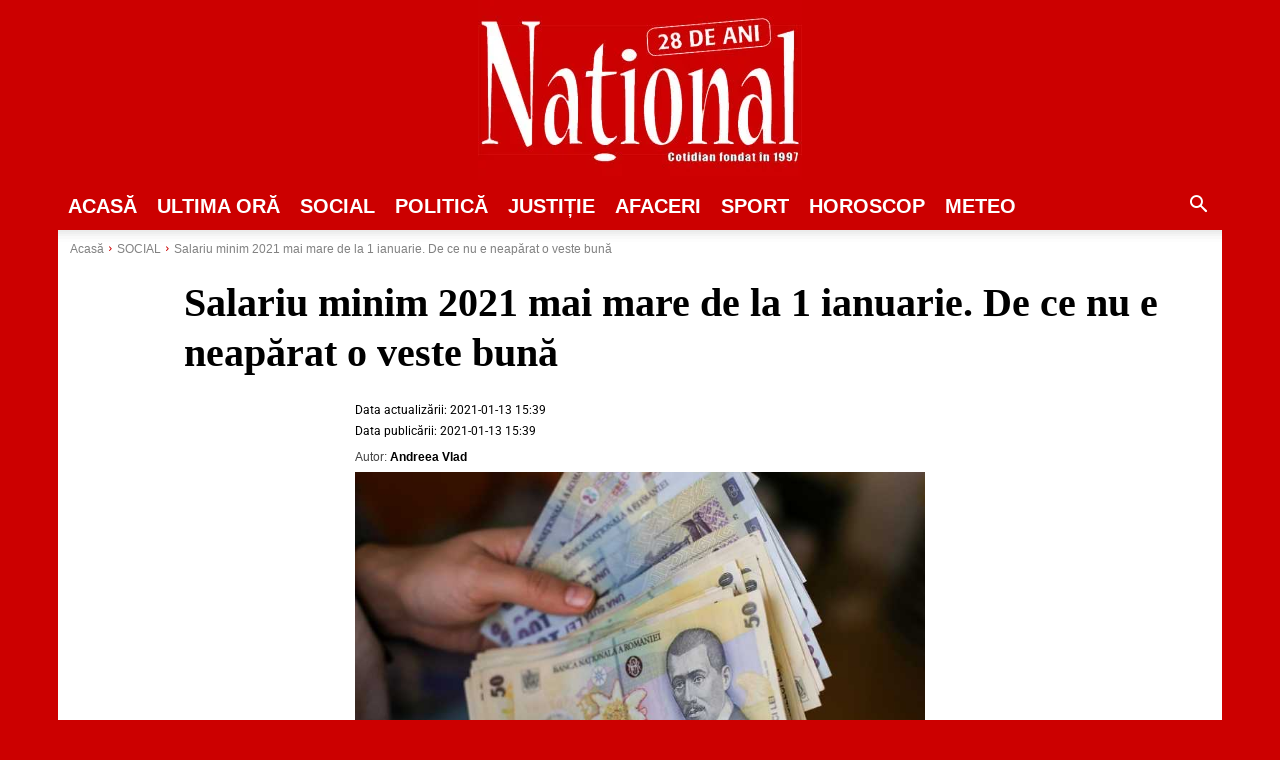

--- FILE ---
content_type: text/html; charset=UTF-8
request_url: https://www.national.ro/social/salariu-minim-2021-mai-mare-de-la-1-ianuarie-de-ce-nu-e-neaparat-o-veste-buna-708538.html/
body_size: 65177
content:
<!doctype html ><html
lang=ro><head><style media=all>.cmplz-video.cmplz-iframe-styles{background-color:transparent}.cmplz-video.cmplz-hidden{visibility:hidden !important}.cmplz-blocked-content-notice{display:none}.cmplz-placeholder-parent{height:inherit}.cmplz-optin .cmplz-blocked-content-container .cmplz-blocked-content-notice,.cmplz-optin .cmplz-wp-video .cmplz-blocked-content-notice,.cmplz-optout .cmplz-blocked-content-container .cmplz-blocked-content-notice,.cmplz-optout .cmplz-wp-video .cmplz-blocked-content-notice{display:block}.cmplz-blocked-content-container,.cmplz-wp-video{animation-name:cmplz-fadein;animation-duration:600ms;background:#FFF;border:0;border-radius:3px;box-shadow:0 0 1px 0 rgba(0,0,0,0.5),0 1px 10px 0 rgba(0,0,0,0.15);display:flex;justify-content:center;align-items:center;background-repeat:no-repeat !important;background-size:cover !important;height:inherit;position:relative}.cmplz-blocked-content-container.gmw-map-cover,.cmplz-wp-video.gmw-map-cover{max-height:100%;position:absolute}.cmplz-blocked-content-container.cmplz-video-placeholder,.cmplz-wp-video.cmplz-video-placeholder{padding-bottom:initial}.cmplz-blocked-content-container iframe,.cmplz-wp-video iframe{visibility:hidden;max-height:100%;border:0 !important}.cmplz-blocked-content-container .cmplz-custom-accept-btn,.cmplz-wp-video .cmplz-custom-accept-btn{white-space:normal;text-transform:initial;cursor:pointer;position:absolute !important;width:100%;top:50%;left:50%;transform:translate(-50%,-50%);max-width:200px;font-size:14px;padding:10px;background-color:rgba(0,0,0,0.5);color:#fff;text-align:center;z-index:98;line-height:23px}.cmplz-blocked-content-container .cmplz-custom-accept-btn:focus,.cmplz-wp-video .cmplz-custom-accept-btn:focus{border:1px dotted #cecece}.cmplz-blocked-content-container .cmplz-blocked-content-notice,.cmplz-wp-video .cmplz-blocked-content-notice{white-space:normal;text-transform:initial;position:absolute !important;width:100%;top:50%;left:50%;transform:translate(-50%,-50%);max-width:300px;font-size:14px;padding:10px;background-color:rgba(0,0,0,0.5);color:#fff;text-align:center;z-index:98;line-height:23px}.cmplz-blocked-content-container .cmplz-blocked-content-notice .cmplz-links,.cmplz-wp-video .cmplz-blocked-content-notice .cmplz-links{display:block;margin-bottom:10px}.cmplz-blocked-content-container .cmplz-blocked-content-notice .cmplz-links a,.cmplz-wp-video .cmplz-blocked-content-notice .cmplz-links a{color:#fff}.cmplz-blocked-content-container .cmplz-blocked-content-notice .cmplz-blocked-content-notice-body,.cmplz-wp-video .cmplz-blocked-content-notice .cmplz-blocked-content-notice-body{display:block}.cmplz-blocked-content-container div div{display:none}.cmplz-wp-video .cmplz-placeholder-element{width:100%;height:inherit}@keyframes cmplz-fadein{from{opacity:0}to{opacity:1}}</style><style>img.lazy{min-height:1px}</style><link
href=https://www.national.ro/wp-content/plugins/w3-total-cache/pub/js/lazyload.min.js?x48669 as=script><meta
charset="UTF-8"><meta
name="viewport" content="width=device-width, initial-scale=1.0"><link
rel=pingback href=https://www.national.ro/xmlrpc.php><meta
name="googlebot" content="NOODP"><meta
name="publish-date" content="2021-01-13T15:39:46+02:00"><style>img:is([sizes="auto" i], [sizes^="auto," i]) { contain-intrinsic-size: 3000px 1500px }</style><title>Salariu minim 2021 mai mare de la 1 ianuarie. De ce nu e neapărat o veste bună - Ziarul National</title><meta
name="description" content="Salariul minim pe economie va crește de la 1 ianuarie 2021. Procentul aprobat de Guvern este însă unul foarte mic, de doar 3%. Premierul Florin Cîțu a motivat că venitul minim va crește puțin peste rata inflației."><meta
name="robots" content="max-snippet:-1, max-image-preview:large, max-video-preview:-1"><meta
name="author" content="Andreea Vlad"><link
rel=canonical href=https://www.national.ro/social/salariu-minim-2021-mai-mare-de-la-1-ianuarie-de-ce-nu-e-neaparat-o-veste-buna-708538.html/ ><meta
name="generator" content="All in One SEO Pro (AIOSEO) 4.9.2"><meta
property="og:locale" content="ro_RO"><meta
property="og:site_name" content="Ziarul National - National"><meta
property="og:type" content="article"><meta
property="og:title" content="Salariu minim 2021 mai mare de la 1 ianuarie. De ce nu e neapărat o veste bună - Ziarul National"><meta
property="og:description" content="Salariul minim pe economie va crește de la 1 ianuarie 2021. Procentul aprobat de Guvern este însă unul foarte mic, de doar 3%. Premierul Florin Cîțu a motivat că venitul minim va crește puțin peste rata inflației."><meta
property="og:url" content="https://www.national.ro/social/salariu-minim-2021-mai-mare-de-la-1-ianuarie-de-ce-nu-e-neaparat-o-veste-buna-708538.html/"><meta
property="fb:app_id" content="126178340873330"><meta
property="fb:admins" content="100004465421024,100072629447305"><meta
property="og:image" content="https://www.national.ro/wp-content/uploads/2021/01/salariul-minim.jpg"><meta
property="og:image:secure_url" content="https://www.national.ro/wp-content/uploads/2021/01/salariul-minim.jpg"><meta
property="og:image:width" content="795"><meta
property="og:image:height" content="470"><meta
property="article:published_time" content="2021-01-13T15:39:46+02:00"><meta
property="article:modified_time" content="2021-01-13T15:39:46+02:00"><meta
property="article:publisher" content="https://www.facebook.com/ziarul.national"><meta
property="article:author" content="https://www.facebook.com/ziarul.national"><meta
name="twitter:card" content="summary"><meta
name="twitter:site" content="@NationalZiarul"><meta
name="twitter:title" content="Salariu minim 2021 mai mare de la 1 ianuarie. De ce nu e neapărat o veste bună - Ziarul National"><meta
name="twitter:description" content="Salariul minim pe economie va crește de la 1 ianuarie 2021. Procentul aprobat de Guvern este însă unul foarte mic, de doar 3%. Premierul Florin Cîțu a motivat că venitul minim va crește puțin peste rata inflației."><meta
name="twitter:creator" content="@NationalZiarul"><meta
name="twitter:image" content="https://www.national.ro/wp-content/uploads/2021/01/salariul-minim.jpg"><meta
name="twitter:label1" content="Scris de"><meta
name="twitter:data1" content="Andreea Vlad"><meta
name="twitter:label2" content="Timp estimat pentru citire"><meta
name="twitter:data2" content="1 minut"><link
rel=dns-prefetch href=//stats.wp.com><link
rel=alternate type=application/rss+xml title="Ziarul National &raquo; Flux" href=https://www.national.ro/feed/ ><link
rel=alternate type=application/rss+xml title="Ziarul National &raquo; Flux comentarii" href=https://www.national.ro/comments/feed/ ><link
id=omgf-preload-0 rel=preload href='//www.national.ro/wp-content/uploads/omgf/google-fonts-style-mod-cty09/open-sans-normal-latin-ext-700.woff2?ver=1695396485' as=font type=font/woff2 crossorigin><link
id=omgf-preload-1 rel=preload href='//www.national.ro/wp-content/uploads/omgf/google-fonts-style-mod-cty09/open-sans-normal-latin-700.woff2?ver=1695396485' as=font type=font/woff2 crossorigin><link
id=omgf-preload-2 rel=preload href='//www.national.ro/wp-content/uploads/omgf/google-fonts-style-mod-cty09/roboto-normal-latin-ext-400.woff2?ver=1695396485' as=font type=font/woff2 crossorigin><link
id=omgf-preload-3 rel=preload href='//www.national.ro/wp-content/uploads/omgf/google-fonts-style-mod-cty09/roboto-normal-latin-400.woff2?ver=1695396485' as=font type=font/woff2 crossorigin><link
rel=stylesheet id=wp-block-library-css href='https://www.national.ro/wp-includes/css/dist/block-library/style.min.css?x48669&amp;ver=6.8.3' type=text/css media=all><style id=classic-theme-styles-inline-css type=text/css>/*! This file is auto-generated */
.wp-block-button__link{color:#fff;background-color:#32373c;border-radius:9999px;box-shadow:none;text-decoration:none;padding:calc(.667em + 2px) calc(1.333em + 2px);font-size:1.125em}.wp-block-file__button{background:#32373c;color:#fff;text-decoration:none}</style><link
rel=stylesheet id=aioseo/css/src/vue/standalone/blocks/table-of-contents/global.scss-css href='https://www.national.ro/wp-content/plugins/all-in-one-seo-pack-pro/dist/Pro/assets/css/table-of-contents/global.e90f6d47.css?x48669&amp;ver=4.9.2' type=text/css media=all><link
rel=stylesheet id=aioseo/css/src/vue/standalone/blocks/pro/recipe/global.scss-css href='https://www.national.ro/wp-content/plugins/all-in-one-seo-pack-pro/dist/Pro/assets/css/recipe/global.67a3275f.css?x48669&amp;ver=4.9.2' type=text/css media=all><link
rel=stylesheet id=aioseo/css/src/vue/standalone/blocks/pro/product/global.scss-css href='https://www.national.ro/wp-content/plugins/all-in-one-seo-pack-pro/dist/Pro/assets/css/product/global.61066cfb.css?x48669&amp;ver=4.9.2' type=text/css media=all><link
rel=stylesheet id=aioseo-eeat/css/src/vue/standalone/blocks/author-bio/global.scss-css href='https://www.national.ro/wp-content/plugins/aioseo-eeat/dist/Pro/assets/css/author-bio/global.lvru5eV8.css?x48669&amp;ver=1.2.9' type=text/css media=all><link
rel=stylesheet id=aioseo-eeat/css/src/vue/standalone/blocks/author-tooltip/global.scss-css href='https://www.national.ro/wp-content/plugins/aioseo-eeat/dist/Pro/assets/css/author-tooltip/global.BEv34Lr4.css?x48669&amp;ver=1.2.9' type=text/css media=all><link
rel=stylesheet id=aioseo-eeat/css/src/vue/standalone/blocks/reviewer-tooltip/global.scss-css href='https://www.national.ro/wp-content/plugins/aioseo-eeat/dist/Pro/assets/css/reviewer-tooltip/global.Cz6Z5e1C.css?x48669&amp;ver=1.2.9' type=text/css media=all><link
rel=stylesheet id=aioseo-local-business/css/src/assets/scss/business-info.scss-css href='https://www.national.ro/wp-content/plugins/aioseo-local-business/dist/css/business-info.DlwHGRMe.css?x48669&amp;ver=1.3.12' type=text/css media=all><link
rel=stylesheet id=aioseo-local-business/css/src/assets/scss/opening-hours.scss-css href='https://www.national.ro/wp-content/plugins/aioseo-local-business/dist/css/opening-hours.Bg1Edlf_.css?x48669&amp;ver=1.3.12' type=text/css media=all><link
rel=stylesheet id=mediaelement-css href='https://www.national.ro/wp-includes/js/mediaelement/mediaelementplayer-legacy.min.css?x48669&amp;ver=4.2.17' type=text/css media=all><link
rel=stylesheet id=wp-mediaelement-css href='https://www.national.ro/wp-includes/js/mediaelement/wp-mediaelement.min.css?x48669&amp;ver=6.8.3' type=text/css media=all><style id=jetpack-sharing-buttons-style-inline-css type=text/css>.jetpack-sharing-buttons__services-list{display:flex;flex-direction:row;flex-wrap:wrap;gap:0;list-style-type:none;margin:5px;padding:0}.jetpack-sharing-buttons__services-list.has-small-icon-size{font-size:12px}.jetpack-sharing-buttons__services-list.has-normal-icon-size{font-size:16px}.jetpack-sharing-buttons__services-list.has-large-icon-size{font-size:24px}.jetpack-sharing-buttons__services-list.has-huge-icon-size{font-size:36px}@media print{.jetpack-sharing-buttons__services-list{display:none!important}}.editor-styles-wrapper .wp-block-jetpack-sharing-buttons{gap:0;padding-inline-start:0}ul.jetpack-sharing-buttons__services-list.has-background{padding:1.25em 2.375em}</style><link
rel=stylesheet id=mpp_gutenberg-css href='https://www.national.ro/wp-content/plugins/metronet-profile-picture/dist/blocks.style.build.css?x48669&amp;ver=2.6.3' type=text/css media=all><style id=global-styles-inline-css type=text/css>/*<![CDATA[*/:root{--wp--preset--aspect-ratio--square: 1;--wp--preset--aspect-ratio--4-3: 4/3;--wp--preset--aspect-ratio--3-4: 3/4;--wp--preset--aspect-ratio--3-2: 3/2;--wp--preset--aspect-ratio--2-3: 2/3;--wp--preset--aspect-ratio--16-9: 16/9;--wp--preset--aspect-ratio--9-16: 9/16;--wp--preset--color--black: #000000;--wp--preset--color--cyan-bluish-gray: #abb8c3;--wp--preset--color--white: #ffffff;--wp--preset--color--pale-pink: #f78da7;--wp--preset--color--vivid-red: #cf2e2e;--wp--preset--color--luminous-vivid-orange: #ff6900;--wp--preset--color--luminous-vivid-amber: #fcb900;--wp--preset--color--light-green-cyan: #7bdcb5;--wp--preset--color--vivid-green-cyan: #00d084;--wp--preset--color--pale-cyan-blue: #8ed1fc;--wp--preset--color--vivid-cyan-blue: #0693e3;--wp--preset--color--vivid-purple: #9b51e0;--wp--preset--gradient--vivid-cyan-blue-to-vivid-purple: linear-gradient(135deg,rgba(6,147,227,1) 0%,rgb(155,81,224) 100%);--wp--preset--gradient--light-green-cyan-to-vivid-green-cyan: linear-gradient(135deg,rgb(122,220,180) 0%,rgb(0,208,130) 100%);--wp--preset--gradient--luminous-vivid-amber-to-luminous-vivid-orange: linear-gradient(135deg,rgba(252,185,0,1) 0%,rgba(255,105,0,1) 100%);--wp--preset--gradient--luminous-vivid-orange-to-vivid-red: linear-gradient(135deg,rgba(255,105,0,1) 0%,rgb(207,46,46) 100%);--wp--preset--gradient--very-light-gray-to-cyan-bluish-gray: linear-gradient(135deg,rgb(238,238,238) 0%,rgb(169,184,195) 100%);--wp--preset--gradient--cool-to-warm-spectrum: linear-gradient(135deg,rgb(74,234,220) 0%,rgb(151,120,209) 20%,rgb(207,42,186) 40%,rgb(238,44,130) 60%,rgb(251,105,98) 80%,rgb(254,248,76) 100%);--wp--preset--gradient--blush-light-purple: linear-gradient(135deg,rgb(255,206,236) 0%,rgb(152,150,240) 100%);--wp--preset--gradient--blush-bordeaux: linear-gradient(135deg,rgb(254,205,165) 0%,rgb(254,45,45) 50%,rgb(107,0,62) 100%);--wp--preset--gradient--luminous-dusk: linear-gradient(135deg,rgb(255,203,112) 0%,rgb(199,81,192) 50%,rgb(65,88,208) 100%);--wp--preset--gradient--pale-ocean: linear-gradient(135deg,rgb(255,245,203) 0%,rgb(182,227,212) 50%,rgb(51,167,181) 100%);--wp--preset--gradient--electric-grass: linear-gradient(135deg,rgb(202,248,128) 0%,rgb(113,206,126) 100%);--wp--preset--gradient--midnight: linear-gradient(135deg,rgb(2,3,129) 0%,rgb(40,116,252) 100%);--wp--preset--font-size--small: 11px;--wp--preset--font-size--medium: 20px;--wp--preset--font-size--large: 32px;--wp--preset--font-size--x-large: 42px;--wp--preset--font-size--regular: 15px;--wp--preset--font-size--larger: 50px;--wp--preset--spacing--20: 0.44rem;--wp--preset--spacing--30: 0.67rem;--wp--preset--spacing--40: 1rem;--wp--preset--spacing--50: 1.5rem;--wp--preset--spacing--60: 2.25rem;--wp--preset--spacing--70: 3.38rem;--wp--preset--spacing--80: 5.06rem;--wp--preset--shadow--natural: 6px 6px 9px rgba(0, 0, 0, 0.2);--wp--preset--shadow--deep: 12px 12px 50px rgba(0, 0, 0, 0.4);--wp--preset--shadow--sharp: 6px 6px 0px rgba(0, 0, 0, 0.2);--wp--preset--shadow--outlined: 6px 6px 0px -3px rgba(255, 255, 255, 1), 6px 6px rgba(0, 0, 0, 1);--wp--preset--shadow--crisp: 6px 6px 0px rgba(0, 0, 0, 1);}:where(.is-layout-flex){gap: 0.5em;}:where(.is-layout-grid){gap: 0.5em;}body .is-layout-flex{display: flex;}.is-layout-flex{flex-wrap: wrap;align-items: center;}.is-layout-flex > :is(*, div){margin: 0;}body .is-layout-grid{display: grid;}.is-layout-grid > :is(*, div){margin: 0;}:where(.wp-block-columns.is-layout-flex){gap: 2em;}:where(.wp-block-columns.is-layout-grid){gap: 2em;}:where(.wp-block-post-template.is-layout-flex){gap: 1.25em;}:where(.wp-block-post-template.is-layout-grid){gap: 1.25em;}.has-black-color{color: var(--wp--preset--color--black) !important;}.has-cyan-bluish-gray-color{color: var(--wp--preset--color--cyan-bluish-gray) !important;}.has-white-color{color: var(--wp--preset--color--white) !important;}.has-pale-pink-color{color: var(--wp--preset--color--pale-pink) !important;}.has-vivid-red-color{color: var(--wp--preset--color--vivid-red) !important;}.has-luminous-vivid-orange-color{color: var(--wp--preset--color--luminous-vivid-orange) !important;}.has-luminous-vivid-amber-color{color: var(--wp--preset--color--luminous-vivid-amber) !important;}.has-light-green-cyan-color{color: var(--wp--preset--color--light-green-cyan) !important;}.has-vivid-green-cyan-color{color: var(--wp--preset--color--vivid-green-cyan) !important;}.has-pale-cyan-blue-color{color: var(--wp--preset--color--pale-cyan-blue) !important;}.has-vivid-cyan-blue-color{color: var(--wp--preset--color--vivid-cyan-blue) !important;}.has-vivid-purple-color{color: var(--wp--preset--color--vivid-purple) !important;}.has-black-background-color{background-color: var(--wp--preset--color--black) !important;}.has-cyan-bluish-gray-background-color{background-color: var(--wp--preset--color--cyan-bluish-gray) !important;}.has-white-background-color{background-color: var(--wp--preset--color--white) !important;}.has-pale-pink-background-color{background-color: var(--wp--preset--color--pale-pink) !important;}.has-vivid-red-background-color{background-color: var(--wp--preset--color--vivid-red) !important;}.has-luminous-vivid-orange-background-color{background-color: var(--wp--preset--color--luminous-vivid-orange) !important;}.has-luminous-vivid-amber-background-color{background-color: var(--wp--preset--color--luminous-vivid-amber) !important;}.has-light-green-cyan-background-color{background-color: var(--wp--preset--color--light-green-cyan) !important;}.has-vivid-green-cyan-background-color{background-color: var(--wp--preset--color--vivid-green-cyan) !important;}.has-pale-cyan-blue-background-color{background-color: var(--wp--preset--color--pale-cyan-blue) !important;}.has-vivid-cyan-blue-background-color{background-color: var(--wp--preset--color--vivid-cyan-blue) !important;}.has-vivid-purple-background-color{background-color: var(--wp--preset--color--vivid-purple) !important;}.has-black-border-color{border-color: var(--wp--preset--color--black) !important;}.has-cyan-bluish-gray-border-color{border-color: var(--wp--preset--color--cyan-bluish-gray) !important;}.has-white-border-color{border-color: var(--wp--preset--color--white) !important;}.has-pale-pink-border-color{border-color: var(--wp--preset--color--pale-pink) !important;}.has-vivid-red-border-color{border-color: var(--wp--preset--color--vivid-red) !important;}.has-luminous-vivid-orange-border-color{border-color: var(--wp--preset--color--luminous-vivid-orange) !important;}.has-luminous-vivid-amber-border-color{border-color: var(--wp--preset--color--luminous-vivid-amber) !important;}.has-light-green-cyan-border-color{border-color: var(--wp--preset--color--light-green-cyan) !important;}.has-vivid-green-cyan-border-color{border-color: var(--wp--preset--color--vivid-green-cyan) !important;}.has-pale-cyan-blue-border-color{border-color: var(--wp--preset--color--pale-cyan-blue) !important;}.has-vivid-cyan-blue-border-color{border-color: var(--wp--preset--color--vivid-cyan-blue) !important;}.has-vivid-purple-border-color{border-color: var(--wp--preset--color--vivid-purple) !important;}.has-vivid-cyan-blue-to-vivid-purple-gradient-background{background: var(--wp--preset--gradient--vivid-cyan-blue-to-vivid-purple) !important;}.has-light-green-cyan-to-vivid-green-cyan-gradient-background{background: var(--wp--preset--gradient--light-green-cyan-to-vivid-green-cyan) !important;}.has-luminous-vivid-amber-to-luminous-vivid-orange-gradient-background{background: var(--wp--preset--gradient--luminous-vivid-amber-to-luminous-vivid-orange) !important;}.has-luminous-vivid-orange-to-vivid-red-gradient-background{background: var(--wp--preset--gradient--luminous-vivid-orange-to-vivid-red) !important;}.has-very-light-gray-to-cyan-bluish-gray-gradient-background{background: var(--wp--preset--gradient--very-light-gray-to-cyan-bluish-gray) !important;}.has-cool-to-warm-spectrum-gradient-background{background: var(--wp--preset--gradient--cool-to-warm-spectrum) !important;}.has-blush-light-purple-gradient-background{background: var(--wp--preset--gradient--blush-light-purple) !important;}.has-blush-bordeaux-gradient-background{background: var(--wp--preset--gradient--blush-bordeaux) !important;}.has-luminous-dusk-gradient-background{background: var(--wp--preset--gradient--luminous-dusk) !important;}.has-pale-ocean-gradient-background{background: var(--wp--preset--gradient--pale-ocean) !important;}.has-electric-grass-gradient-background{background: var(--wp--preset--gradient--electric-grass) !important;}.has-midnight-gradient-background{background: var(--wp--preset--gradient--midnight) !important;}.has-small-font-size{font-size: var(--wp--preset--font-size--small) !important;}.has-medium-font-size{font-size: var(--wp--preset--font-size--medium) !important;}.has-large-font-size{font-size: var(--wp--preset--font-size--large) !important;}.has-x-large-font-size{font-size: var(--wp--preset--font-size--x-large) !important;}
:where(.wp-block-post-template.is-layout-flex){gap: 1.25em;}:where(.wp-block-post-template.is-layout-grid){gap: 1.25em;}
:where(.wp-block-columns.is-layout-flex){gap: 2em;}:where(.wp-block-columns.is-layout-grid){gap: 2em;}
:root :where(.wp-block-pullquote){font-size: 1.5em;line-height: 1.6;}/*]]>*/</style><link
crossorigin=anonymous rel=stylesheet id=google-fonts-style-css href='//www.national.ro/wp-content/uploads/omgf/google-fonts-style-mod-cty09/google-fonts-style-mod-cty09.css?x48669&amp;ver=1695396485' type=text/css media=all><link
rel=stylesheet id=td-theme-css href='//www.national.ro/wp-content/uploads/omgf/themes/Newspaper/style.css?x48669&amp;ver=1761122335&cached=1' type=text/css media=all><style id=td-theme-inline-css type=text/css>@media (max-width:767px){.td-header-desktop-wrap{display:none}}@media (min-width:767px){.td-header-mobile-wrap{display:none}}</style><link
rel=stylesheet id=td-theme-child-css href='https://www.national.ro/wp-content/themes/Newspaper-child/style.css?x48669&amp;ver=12.6c' type=text/css media=all><link
rel=stylesheet id=td-legacy-framework-front-style-css href='//www.national.ro/wp-content/uploads/omgf/plugins/td-composer/legacy/Newspaper/assets/css/td_legacy_main.css?x48669&amp;ver=1761122335&cached=1' type=text/css media=all><link
rel=stylesheet id=tdb_style_cloud_templates_front-css href='https://www.national.ro/wp-content/plugins/td-cloud-library/assets/css/tdb_main.css?x48669&amp;ver=ca46607f0f63147990c8ac1f35d750e1' type=text/css media=all> <script type=text/javascript data-lazy=w3tc data-src="https://www.national.ro/wp-content/plugins/complianz-gdpr-premium/pro/tcf-stub/build/index.js?x48669&amp;ver=1762293231" id=cmplz-tcf-stub-js></script> <script type=text/javascript src="https://www.national.ro/wp-includes/js/jquery/jquery.min.js?x48669&amp;ver=3.7.1" id=jquery-core-js></script> <script type=text/javascript id=cmplz-tcf-js-extra>var cmplz_tcf = {"cmp_url":"https:\/\/www.national.ro\/wp-content\/uploads\/complianz\/","retention_string":"P\u0103strarea \u00een zile","undeclared_string":"Nedeclarat","isServiceSpecific":"1","excludedVendors":{"15":15,"46":46,"56":56,"66":66,"110":110,"119":119,"139":139,"141":141,"174":174,"192":192,"262":262,"295":295,"375":375,"377":377,"387":387,"415":415,"427":427,"431":431,"435":435,"508":508,"512":512,"521":521,"527":527,"531":531,"569":569,"581":581,"587":587,"615":615,"626":626,"644":644,"667":667,"713":713,"733":733,"734":734,"736":736,"748":748,"756":756,"776":776,"806":806,"822":822,"830":830,"836":836,"856":856,"876":876,"879":879,"882":882,"888":888,"890":890,"894":894,"901":901,"909":909,"970":970,"986":986,"996":996,"1013":1013,"1015":1015,"1018":1018,"1022":1022,"1039":1039,"1044":1044,"1051":1051,"1075":1075,"1078":1078,"1079":1079,"1094":1094,"1107":1107,"1121":1121,"1124":1124,"1139":1139,"1141":1141,"1149":1149,"1156":1156,"1164":1164,"1167":1167,"1173":1173,"1181":1181,"1184":1184,"1199":1199,"1211":1211,"1216":1216,"1252":1252,"1263":1263,"1293":1293,"1298":1298,"1305":1305,"1319":1319,"1342":1342,"1343":1343,"1351":1351,"1355":1355,"1365":1365,"1366":1366,"1368":1368,"1371":1371,"1373":1373,"1383":1383,"1387":1387,"1391":1391,"1405":1405,"1418":1418,"1423":1423,"1425":1425,"1428":1428,"1440":1440,"1442":1442,"1482":1482,"1485":1485,"1492":1492,"1495":1495,"1496":1496,"1498":1498,"1503":1503,"1508":1508,"1509":1509,"1510":1510,"1519":1519},"purposes":[1,2,3,4,5,6,7,8,9,10,11],"specialPurposes":[1,2,3],"features":[1,2,3],"specialFeatures":[1,2],"publisherCountryCode":"RO","lspact":"N","ccpa_applies":"","ac_mode":"1","debug":"","prefix":"cmplz_"};</script> <script defer type=text/javascript data-lazy=w3tc data-src="https://www.national.ro/wp-content/plugins/complianz-gdpr-premium/pro/tcf/build/index.js?x48669&amp;ver=19bc4da4da0039b340b0" id=cmplz-tcf-js></script> <link
rel=https://api.w.org/ href=https://www.national.ro/wp-json/ ><link
rel=alternate title=JSON type=application/json href=https://www.national.ro/wp-json/wp/v2/posts/708538><link
rel=EditURI type=application/rsd+xml title=RSD href=https://www.national.ro/xmlrpc.php?rsd><meta
name="generator" content="WordPress 6.8.3"><link
rel=shortlink href='https://www.national.ro/?p=708538'><link
rel=alternate title="oEmbed (JSON)" type=application/json+oembed href="https://www.national.ro/wp-json/oembed/1.0/embed?url=https%3A%2F%2Fwww.national.ro%2Fsocial%2Fsalariu-minim-2021-mai-mare-de-la-1-ianuarie-de-ce-nu-e-neaparat-o-veste-buna-708538.html%2F"><link
rel=alternate title="oEmbed (XML)" type=text/xml+oembed href="https://www.national.ro/wp-json/oembed/1.0/embed?url=https%3A%2F%2Fwww.national.ro%2Fsocial%2Fsalariu-minim-2021-mai-mare-de-la-1-ianuarie-de-ce-nu-e-neaparat-o-veste-buna-708538.html%2F&#038;format=xml"><link
rel=preload href=https://www.national.ro/wp-content/plugins/td-cloud-library/assets/css/tdb_main.css?x48669 as=style><link
rel=preload href=https://www.national.ro/wp-content/uploads/omgf/plugins/td-composer/legacy/Newspaper/assets/css/td_legacy_main.css?x48669 as=style><link
rel=preload href=https://www.national.ro/wp-content/uploads/omgf/themes/Newspaper/style.css?x48669 as=style><link
rel=preload href=https://www.national.ro/wp-content/uploads/complianz/cmp/vendorlist/additional-consent-providers.csv as=document><style>img#wpstats{display:none}</style><style>.cmplz-hidden {
					display: none !important;
				}</style><link
rel=preload fetchpriority=high as=image type=image/webp href=https://www.national.ro/wp-content/uploads/2021/01/salariul-minim-720x426.jpg?x48669 imagesrcset="https://www.national.ro/wp-content/uploads/2021/01/salariul-minim-720x426.jpg 720w, https://www.national.ro/wp-content/uploads/2021/01/salariul-minim-350x207.jpg 350w, https://www.national.ro/wp-content/uploads/2021/01/salariul-minim-150x89.jpg 150w, https://www.national.ro/wp-content/uploads/2021/01/salariul-minim-768x454.jpg 768w, https://www.national.ro/wp-content/uploads/2021/01/salariul-minim-696x411.jpg 696w, https://www.national.ro/wp-content/uploads/2021/01/salariul-minim.jpg 795w" imagesizes="(max-width: 570px) 100vw, 570px"><!--[if lt IE 9]><script src=https://cdnjs.cloudflare.com/ajax/libs/html5shiv/3.7.3/html5shiv.js></script><![endif]--> <script>window.tdb_global_vars = {"wpRestUrl":"https:\/\/www.national.ro\/wp-json\/","permalinkStructure":"\/%category%\/%postname%-%post_id%.html\/"};
        window.tdb_p_autoload_vars = {"isAjax":false,"isAdminBarShowing":false,"autoloadScrollPercent":50,"postAutoloadStatus":"off","origPostEditUrl":null};</script> <style id=tdb-global-colors>/*<![CDATA[*/:root{--accent-color:#fff}/*]]>*/</style> <script type=application/ld+json class=saswp-schema-markup-output>[{"@context":"https:\/\/schema.org\/","@graph":[{"@context":"https:\/\/schema.org\/","@type":"SiteNavigationElement","@id":"https:\/\/www.national.ro\/#acasa","name":"Acas\u0103","url":"https:\/\/www.national.ro\/"},{"@context":"https:\/\/schema.org\/","@type":"SiteNavigationElement","@id":"https:\/\/www.national.ro\/#ultima-ora","name":"ULTIMA OR\u0102","url":"https:\/\/www.national.ro\/ultima-ora-2\/"},{"@context":"https:\/\/schema.org\/","@type":"SiteNavigationElement","@id":"https:\/\/www.national.ro\/#social","name":"SOCIAL","url":"https:\/\/www.national.ro\/category\/social\/"},{"@context":"https:\/\/schema.org\/","@type":"SiteNavigationElement","@id":"https:\/\/www.national.ro\/#politica","name":"POLITIC\u0102","url":"https:\/\/www.national.ro\/category\/politica\/"},{"@context":"https:\/\/schema.org\/","@type":"SiteNavigationElement","@id":"https:\/\/www.national.ro\/#justitie","name":"JUSTI\u021aIE","url":"https:\/\/www.national.ro\/category\/justitie\/"},{"@context":"https:\/\/schema.org\/","@type":"SiteNavigationElement","@id":"https:\/\/www.national.ro\/#afaceri","name":"Afaceri","url":"https:\/\/www.national.ro\/category\/afaceri\/"},{"@context":"https:\/\/schema.org\/","@type":"SiteNavigationElement","@id":"https:\/\/www.national.ro\/#sport","name":"SPORT","url":"https:\/\/www.national.ro\/category\/sport\/"},{"@context":"https:\/\/schema.org\/","@type":"SiteNavigationElement","@id":"https:\/\/www.national.ro\/#horoscop","name":"Horoscop","url":"https:\/\/www.national.ro\/category\/utile\/horoscop\/"},{"@context":"https:\/\/schema.org\/","@type":"SiteNavigationElement","@id":"https:\/\/www.national.ro\/#meteo","name":"Meteo","url":"https:\/\/www.national.ro\/category\/utile\/meteo\/"}]},

{"@context":"https:\/\/schema.org\/","@type":"BreadcrumbList","@id":"https:\/\/www.national.ro\/social\/salariu-minim-2021-mai-mare-de-la-1-ianuarie-de-ce-nu-e-neaparat-o-veste-buna-708538.html\/#breadcrumb","itemListElement":[{"@type":"ListItem","position":1,"item":{"@id":"https:\/\/www.national.ro","name":"Ziarul National"}},{"@type":"ListItem","position":2,"item":{"@id":"https:\/\/www.national.ro\/category\/social\/","name":"SOCIAL"}},{"@type":"ListItem","position":3,"item":{"@id":"https:\/\/www.national.ro\/social\/salariu-minim-2021-mai-mare-de-la-1-ianuarie-de-ce-nu-e-neaparat-o-veste-buna-708538.html\/","name":"Salariu minim 2021 mai mare de la 1 ianuarie. De ce nu e neap\u0103rat o veste bun\u0103"}}]},

{"@context":"https:\/\/schema.org\/","@type":"NewsArticle","@id":"https:\/\/www.national.ro\/social\/salariu-minim-2021-mai-mare-de-la-1-ianuarie-de-ce-nu-e-neaparat-o-veste-buna-708538.html\/#newsarticle","url":"https:\/\/www.national.ro\/social\/salariu-minim-2021-mai-mare-de-la-1-ianuarie-de-ce-nu-e-neaparat-o-veste-buna-708538.html\/","headline":"Salariu minim 2021 mai mare de la 1 ianuarie. De ce nu e neap\u0103rat o veste bun\u0103","mainEntityOfPage":"https:\/\/www.national.ro\/social\/salariu-minim-2021-mai-mare-de-la-1-ianuarie-de-ce-nu-e-neaparat-o-veste-buna-708538.html\/","datePublished":"2021-01-13T15:39:46+02:00","dateModified":"2021-01-13T15:39:46+02:00","description":"Salariul minim pe economie va cre\u0219te de la 1 ianuarie 2021. Procentul aprobat de Guvern este \u00eens\u0103 unul foarte mic, de doar 3%. Premierul Florin C\u00ee\u021bu a motivat c\u0103 venitul minim va cre\u0219te pu\u021bin peste rata infla\u021biei. Rata infla\u021biei era estimat\u0103 \u00een jur de 1,8%, anul trecut, salariul minim cresc\u00e2nd a\u0219adar cu 3,1% \u00een 2021.","articleSection":"SOCIAL","articleBody":"Salariul minim pe economie va cre\u0219te de la 1 ianuarie 2021. Procentul aprobat de Guvern este \u00eens\u0103 unul foarte mic, de doar 3%. Premierul Florin C\u00ee\u021bu a motivat c\u0103 venitul minim va cre\u0219te pu\u021bin peste rata infla\u021biei. Rata infla\u021biei era estimat\u0103 \u00een jur de 1,8%, anul trecut, salariul minim cresc\u00e2nd a\u0219adar cu 3,1% \u00een 2021.    Guvernul a aprobat miercuri un proiect de hot\u0103r\u00e2re privind cre\u0219terea salariului minim brut pe \u021bar\u0103 la 2.300 lei lunar, de la 2.230 de lei.    \u00cen nota de fundamentare a proiectului de HG, Ministerul Muncii spunea c\u0103 la stabilirea salariului de baz\u0103 minim brut pe \u021bar\u0103 garantat \u00een plat\u0103 pentru anul 2021 la valoarea de 2.300 lei s-a avut \u00een vedere o formul\u0103 de calcul care ia \u00een considereare rata infla\u021biei de 2,2 % \u0219i 0,8 % cre\u0219terea real\u0103 a productivit\u0103\u021bii muncii pe persoan\u0103 pentru anul 2020.  Tariful orar va cre\u0219te\u00a0  Salariul minim brut pe \u021bar\u0103 va fi de 2.300 lei pentru un program normal de lucru \u00een medie de 169,333 ore pe lun\u0103, reprezent\u00e2nd 13,583 lei\/or\u0103. De asemenea, pentru personalul \u00eencadrat pe func\u0163ii pentru care se prevede nivelul de studii superioare, cu vechime \u00een munc\u0103 de cel pu\u0163in un an \u00een domeniul studiilor superioare, salariul de baz\u0103 minim brut pe \u0163ar\u0103 se stabile\u0219te la 2.350 lei lunar, pentru un program normal de lucru.    Pentru personalul cu studii superioare, cu vechime \u00een munc\u0103 de cel pu\u0163in un an \u00een domeniul de preg\u0103tire, salariul de baz\u0103 minim brut pe \u0163ar\u0103 garantat \u00een plat\u0103 se men\u021bine la suma de 2.350 lei lunar, care nu include sporuri \u015fi alte adaosuri.    De majorare vor beneficia aproximativ 1.400.000 de angaja\u021bi, respectiv \u00een jur de 26,4 % din cei 5.300.000 de salaria\u021bi activi.    Primul salariu minim pe anul 2021, aferent lunii ianuarie, se pl\u0103te\u0219te \u00een februarie.","keywords":["cresc salariile"," salariu"," salariul minim"," salariul minim pe economie"," "],"name":"Salariu minim 2021 mai mare de la 1 ianuarie. De ce nu e neap\u0103rat o veste bun\u0103","thumbnailUrl":"https:\/\/www.national.ro\/wp-content\/uploads\/2021\/01\/salariul-minim-150x89.jpg","wordCount":"287","timeRequired":"PT1M16S","mainEntity":{"@type":"WebPage","@id":"https:\/\/www.national.ro\/social\/salariu-minim-2021-mai-mare-de-la-1-ianuarie-de-ce-nu-e-neaparat-o-veste-buna-708538.html\/"},"author":{"@type":"Person","name":"Andreea Vlad","url":"https:\/\/www.national.ro\/author\/andreea-vlad\/","sameAs":[],"image":{"@type":"ImageObject","url":"https:\/\/secure.gravatar.com\/avatar\/ff9e27d780a2b7ab7fc92062d00cb1c6b237d38ef21df4296f2cb0c63788cfee?s=96&d=mm&r=g","height":96,"width":96}},"editor":{"@type":"Person","name":"Andreea Vlad","url":"https:\/\/www.national.ro\/author\/andreea-vlad\/","sameAs":[],"image":{"@type":"ImageObject","url":"https:\/\/secure.gravatar.com\/avatar\/ff9e27d780a2b7ab7fc92062d00cb1c6b237d38ef21df4296f2cb0c63788cfee?s=96&d=mm&r=g","height":96,"width":96}},"publisher":{"@type":"Organization","name":"Ziarul National","url":"https:\/\/www.national.ro","logo":{"@type":"ImageObject","url":"https:\/\/www.national.ro\/wp-content\/uploads\/2025\/06\/national-sigla-28-ani.webp","width":324,"height":180}},"comment":null,"image":[{"@type":"ImageObject","@id":"https:\/\/www.national.ro\/social\/salariu-minim-2021-mai-mare-de-la-1-ianuarie-de-ce-nu-e-neaparat-o-veste-buna-708538.html\/#primaryimage","url":"https:\/\/www.national.ro\/wp-content\/uploads\/2021\/01\/salariul-minim-1200x709.jpg","width":"1200","height":"709","caption":"salariul minim"},{"@type":"ImageObject","url":"https:\/\/www.national.ro\/wp-content\/uploads\/2021\/01\/salariul-minim-1200x900.jpg","width":"1200","height":"900","caption":"salariul minim"},{"@type":"ImageObject","url":"https:\/\/www.national.ro\/wp-content\/uploads\/2021\/01\/salariul-minim-1200x675.jpg","width":"1200","height":"675","caption":"salariul minim"},{"@type":"ImageObject","url":"https:\/\/www.national.ro\/wp-content\/uploads\/2021\/01\/salariul-minim-709x709.jpg","width":"709","height":"709","caption":"salariul minim"}]}]</script> <link
rel=amphtml href=https://www.national.ro/social/salariu-minim-2021-mai-mare-de-la-1-ianuarie-de-ce-nu-e-neaparat-o-veste-buna-708538.html/amp/ >
 <script>var tdBlocksArray = []; //here we store all the items for the current page

	    // td_block class - each ajax block uses a object of this class for requests
	    function tdBlock() {
		    this.id = '';
		    this.block_type = 1; //block type id (1-234 etc)
		    this.atts = '';
		    this.td_column_number = '';
		    this.td_current_page = 1; //
		    this.post_count = 0; //from wp
		    this.found_posts = 0; //from wp
		    this.max_num_pages = 0; //from wp
		    this.td_filter_value = ''; //current live filter value
		    this.is_ajax_running = false;
		    this.td_user_action = ''; // load more or infinite loader (used by the animation)
		    this.header_color = '';
		    this.ajax_pagination_infinite_stop = ''; //show load more at page x
	    }

        // td_js_generator - mini detector
        ( function () {
            var htmlTag = document.getElementsByTagName("html")[0];

	        if ( navigator.userAgent.indexOf("MSIE 10.0") > -1 ) {
                htmlTag.className += ' ie10';
            }

            if ( !!navigator.userAgent.match(/Trident.*rv\:11\./) ) {
                htmlTag.className += ' ie11';
            }

	        if ( navigator.userAgent.indexOf("Edge") > -1 ) {
                htmlTag.className += ' ieEdge';
            }

            if ( /(iPad|iPhone|iPod)/g.test(navigator.userAgent) ) {
                htmlTag.className += ' td-md-is-ios';
            }

            var user_agent = navigator.userAgent.toLowerCase();
            if ( user_agent.indexOf("android") > -1 ) {
                htmlTag.className += ' td-md-is-android';
            }

            if ( -1 !== navigator.userAgent.indexOf('Mac OS X')  ) {
                htmlTag.className += ' td-md-is-os-x';
            }

            if ( /chrom(e|ium)/.test(navigator.userAgent.toLowerCase()) ) {
               htmlTag.className += ' td-md-is-chrome';
            }

            if ( -1 !== navigator.userAgent.indexOf('Firefox') ) {
                htmlTag.className += ' td-md-is-firefox';
            }

            if ( -1 !== navigator.userAgent.indexOf('Safari') && -1 === navigator.userAgent.indexOf('Chrome') ) {
                htmlTag.className += ' td-md-is-safari';
            }

            if( -1 !== navigator.userAgent.indexOf('IEMobile') ){
                htmlTag.className += ' td-md-is-iemobile';
            }

        })();

        var tdLocalCache = {};

        ( function () {
            "use strict";

            tdLocalCache = {
                data: {},
                remove: function (resource_id) {
                    delete tdLocalCache.data[resource_id];
                },
                exist: function (resource_id) {
                    return tdLocalCache.data.hasOwnProperty(resource_id) && tdLocalCache.data[resource_id] !== null;
                },
                get: function (resource_id) {
                    return tdLocalCache.data[resource_id];
                },
                set: function (resource_id, cachedData) {
                    tdLocalCache.remove(resource_id);
                    tdLocalCache.data[resource_id] = cachedData;
                }
            };
        })();

    
    
var td_viewport_interval_list=[{"limitBottom":767,"sidebarWidth":228},{"limitBottom":1018,"sidebarWidth":300},{"limitBottom":1140,"sidebarWidth":324}];
var tdc_is_installed="yes";
var td_ajax_url="https:\/\/www.national.ro\/wp-admin\/admin-ajax.php?td_theme_name=Newspaper&v=12.6";
var td_get_template_directory_uri="https:\/\/www.national.ro\/wp-content\/plugins\/td-composer\/legacy\/common";
var tds_snap_menu="";
var tds_logo_on_sticky="";
var tds_header_style="10";
var td_please_wait="V\u0103 rug\u0103m a\u0219tepta\u021bi...";
var td_email_user_pass_incorrect="Nume de utilizator sau parola incorect\u0103!";
var td_email_user_incorrect="Email sau nume de utilizator incorect!";
var td_email_incorrect="Email incorect!";
var td_user_incorrect="Username incorrect!";
var td_email_user_empty="Email or username empty!";
var td_pass_empty="Pass empty!";
var td_pass_pattern_incorrect="Invalid Pass Pattern!";
var td_retype_pass_incorrect="Retyped Pass incorrect!";
var tds_more_articles_on_post_enable="";
var tds_more_articles_on_post_time_to_wait="";
var tds_more_articles_on_post_pages_distance_from_top=0;
var tds_theme_color_site_wide="#cc0000";
var tds_smart_sidebar="enabled";
var tdThemeName="Newspaper";
var tdThemeNameWl="Newspaper";
var td_magnific_popup_translation_tPrev="\u00cenainte (Tasta direc\u021bionare st\u00e2nga)";
var td_magnific_popup_translation_tNext="\u00cenapoi (Tasta direc\u021bionare dreapta)";
var td_magnific_popup_translation_tCounter="%curr% din %total%";
var td_magnific_popup_translation_ajax_tError="Con\u021binutul de la %url% nu poate fi \u00eenc\u0103rcat.";
var td_magnific_popup_translation_image_tError="Imaginea #%curr% nu poate fi \u00eenc\u0103rcat\u0103.";
var tdBlockNonce="40b6b67e63";
var tdMobileMenu="enabled";
var tdMobileSearch="enabled";
var tdDateNamesI18n={"month_names":["ianuarie","februarie","martie","aprilie","mai","iunie","iulie","august","septembrie","octombrie","noiembrie","decembrie"],"month_names_short":["ian.","feb.","mart.","apr.","mai","iun.","iul.","aug.","sept.","oct.","nov.","dec."],"day_names":["duminic\u0103","luni","mar\u021bi","miercuri","joi","vineri","s\u00e2mb\u0103t\u0103"],"day_names_short":["D","lun","mar","mie","J","vin","S"]};
var tdb_modal_confirm="Save";
var tdb_modal_cancel="Cancel";
var tdb_modal_confirm_alt="Yes";
var tdb_modal_cancel_alt="No";
var td_ad_background_click_link="";
var td_ad_background_click_target="";</script> <style>/*<![CDATA[*/body{background-color:#cc0000}.td_cl .td-container{width:100%}@media (min-width:768px) and (max-width:1018px){.td_cl{padding:0 14px}}@media (max-width:767px){.td_cl .td-container{padding:0}}@media (min-width:1019px) and (max-width:1140px){.td_cl.stretch_row_content_no_space{padding-left:20px;padding-right:20px}}@media (min-width:1141px){.td_cl.stretch_row_content_no_space{padding-left:24px;padding-right:24px}}:root{--td_theme_color:#cc0000;--td_slider_text:rgba(204,0,0,0.7);--td_header_color:#cc0000;--td_text_header_color:#ffffff;--td_mobile_menu_color:#cc0000;--td_mobile_gradient_one_mob:#cc0000;--td_mobile_gradient_two_mob:#b8333e}/*]]>*/</style><link
rel=icon href=https://www.national.ro/wp-content/uploads/2020/04/favicon.ico?x48669 sizes=32x32><link
rel=icon href=https://www.national.ro/wp-content/uploads/2020/04/favicon.ico?x48669 sizes=192x192><link
rel=apple-touch-icon href=https://www.national.ro/wp-content/uploads/2020/04/favicon.ico?x48669><meta
name="msapplication-TileImage" content="https://www.national.ro/wp-content/uploads/2020/04/favicon.ico"><style type=text/css id=wp-custom-css>.tdb_breadcrumbs {white-space: nowrap;
    text-overflow: ellipsis;
    overflow: hidden;}

.comnatdiscl {display: block;
    padding: 10px;}

header .entry-title {
  color: black;
	font-size: 24px;
  line-height: 28px;
  font-weight: bold;
}

.tdi_46 .entry-title {
    margin-right: 5px;
}

.tdi_58 .td-module-container,
.tdi_46 .td-module-container, .tdi_52 .td-module-container, .tdi_64 .td-module-container,
.tdi_70 .td-module-container {    background-color: #ffffff !important;}
.td-theme-slider {    opacity: 1;}
.tdi_7 .td-slide-nav {
   
		-webkit-text-stroke-width: 1px;
    -webkit-text-stroke-color: white;
}

.td-pulldown-size {
     background: none !important;
  
}
.td-header-main-menu {width:100% !important;}
h1 {    margin-top: 2px;
    margin-bottom: 2px;}
@media (min-width: 1141px)
{
	#titlucosnou {margin:0 3% 10px 10%;}
.tdc-row { 
    width: 1141px;
}	
.td-boxed-layout .td-container-wrap {
    border-radius: 10px;
}
	.td-container-wrap {background-color: #fff;}
}
@media (max-width: 767px) {
	.tdi_7 .td_module_slide .entry-title {padding-bottom:30px;}
	#tdi_3 {padding-left:0px;padding-right:0px;}
	.td_block_wrap {margin-bottom: 2px;}
	
	.tdi_7 .td-slide-nav {
    font-size: 50px !important;
		-webkit-text-stroke-width: 1px;
    -webkit-text-stroke-color: white;
}
}

	.td_block_slide .td-slide-nav
	{margin-top: -95px !important;
    opacity: 1 !important;}
	
	
	.tdi_64 {width:100% !important;}
	.tdb-caption-text , .wp-caption-text {color: #f00 !important;}
	.td-logo-wrap {width:330px !important;}
	h2 {color: #000;}
	.page-template-default {color:#fff;}

.td_block_template_8 .td-block-title {
    font-size: 14px;}

.hcmmobile {    margin: 0px !important;
    padding: 0px !important;
    height: 50px;}
.comment-form textarea {
  
    color: black;
}
 .ultimelemobile .td-block-span4 .td_module_6 {
    padding-bottom: 5px;
}
 .ultimelemobile .td-block-span4 .td_module_6 .td-module-meta-info
 {display:none;}
 .ultimelemobile {overflow: scroll !important;
    height: 300px;}
    
/* PP */
.td-main-page-wrap {
    background: #fff !important;
}
/* #capcosdispare {display:inline-flex;}
 */
 
.tdc-content-wrap {
    background-color: #fff !important;
}


.ultimelemobile .td-block-span4 .td_module_6 a, 
.capultimelemob .td-module-title a,
.alegereaedit .td-module-title a,
.socialtitlumob .td-module-title a


{
    color: #000 !important;
}

/* articol */
.post {
    background-color: #fff !important;
}

#cancel-comment-reply-link, .commmob,h1, h3, h3 > a, .tagdiv-type {color:#000;}
.logged-in-as a {color:#000;}
.td_block_template_15 .td-block-title:after, .td_block_template_15 .td-block-title:before {border: 1px solid #000000;}

.td-icon-right{
    color: #cc0000 !important;
}
.authormob a,.authormob,.brcumbmob ,
.brcumbmob a {color:#828282 !important;}

/* categorie */

.td-category-header, .td-container-wrap {background:#ffffff;}

.td-header-sp-logo {background:#cc0000;}

.tdb_single_tags li a {color:#000000;border: 0px;}

.afisarimob {color:#000;font-size: 10px;}
.tachepesus {   width: auto !important;padding: 0px 0px;}
	

	
	
	
	
}


body.td-animation-stack-type0 .td-animation-stack .entry-thumb, body.td-animation-stack-type0 .post img {
    opacity: 100;
}
.td-header-style-1 .td-header-sp-logo, .td-header-wrap .td-header-menu-wrap-full
{background:#cc0000;}
.sf-menu > li > a {
    padding: 0 10px;
font-size:20px;}
.td-header-style-10 .td-header-main-menu {padding-left: 0px}
.sf-menu > li > a, .td-header-style-1 .header-search-wrap .td-icon-search  
{color:#ffffff;}

.page-nav:before {    content: "Citeste mai departe";
    float: left;
    margin: 4px 10px 0;
    font-size: 14px;
    font-weight: 700;
    color: #cc0000;
    text-transform: uppercase;}
.td-header-style-10 .header-search-wrap .td-icon-search {
    color: #fff;
}
html .mceContentBody:after {    content: 'pana aici e textul :)';}

 .post {background-color: #f1f1f1;
    }
.tdc-content-wrap {       border-radius: 10px}       

.edtipnoua {background: #f1f1f1;}
.td-main-page-wrap {
   
    background: #f1f1f1;
}
.td-main-page-wrap {
    padding-top: 15px !important;
}


.tdc-content-wrap {background-color: #f1f1f1;}
.td-pulldown-size {background: #cc0000;
    padding: 0 10px;}
.td-subcat-filter .td-subcat-list a {color:#cc0000;}

.td-theme-wrap .td_block_template_6 .td-block-title > *
{font-size: 20px;
    color: #cc0000;}    
.td_block_template_6 .td-block-title {margin-bottom:0;}
.td-theme-wrap .td_block_template_6 .td-block-title:before {display:none;}
.widget_recent_entries li {
    margin-bottom: 2px;
    padding-bottom: 3px;
    border-bottom: 1px dashed #f1f1f1;
    font-family: Tahoma,Verdana,Geneva;
}
.widget_recent_entries,.hpsidebarultimeleinside {
    margin-bottom: 5px;
}

.tachepesus {    width: 1180px;
    background: #cc0000;
    margin: -20px -20px 0 -20px;
    /* float: left; */
    text-align: center;
    padding: 10px 0px;}</style><style>.tdm-btn-style1{background-color:#cc0000}.tdm-btn-style2:before{border-color:#cc0000}.tdm-btn-style2{color:#cc0000}.tdm-btn-style3{-webkit-box-shadow:0 2px 16px #cc0000;-moz-box-shadow:0 2px 16px #cc0000;box-shadow:0 2px 16px #cc0000}.tdm-btn-style3:hover{-webkit-box-shadow:0 4px 26px #cc0000;-moz-box-shadow:0 4px 26px #cc0000;box-shadow:0 4px 26px #cc0000}</style><meta
name="thumbnail" content="https://www.national.ro/wp-content/uploads/2021/01/salariul-minim.jpg"><meta
name="DC.date.issued" content="2021-01-13EET15:39:46"> <script async src=//pagead2.googlesyndication.com/pagead/js/adsbygoogle.js?x48669></script> </head><body
data-cmplz=2 class="wp-singular post-template-default single single-post postid-708538 single-format-standard wp-theme-Newspaper wp-child-theme-Newspaper-child tagdiv-small-theme salariu-minim-2021-mai-mare-de-la-1-ianuarie-de-ce-nu-e-neaparat-o-veste-buna global-block-template-6 tdb_template_685585 tdb-template  tdc-header-template  tdc-footer-template td-boxed-layout"  ><div
class=td-search-background></div><div
class=td-search-wrap-mob><div
class=td-drop-down-search aria-labelledby=td-header-search-button><form
method=get class=td-search-form action=https://www.national.ro/ ><div
class=td-search-close>
<a
href=#><i
class=td-icon-close-mobile></i></a></div><div
role=search class=td-search-input>
<span>Căutați</span>
<label
for=td-header-search-mob>
<input
id=td-header-search-mob type=text value name=s autocomplete=off>
</label></div></form><div
id=td-aj-search-mob></div></div></div><div
class=td-menu-background></div><div
id=td-mobile-nav><div
class=td-mobile-container><div
class=td-menu-socials-wrap><div
class=td-mobile-close>
<a
href=https://www.national.ro/ ><i
class=td-icon-close-mobile></i></a></div></div><div
class=td-mobile-content><div
class=menu-menunatnou-container><ul
id=menu-menunatnou class=td-mobile-main-menu><li
id=menu-item-685578 class="menu-item menu-item-type-custom menu-item-object-custom menu-item-home menu-item-first menu-item-685578"><a
href=https://www.national.ro/ >Acasă<i
class="td-icon-menu-right td-element-after"></i></a></li>
<li
id=menu-item-685666 class="menu-item menu-item-type-post_type menu-item-object-page menu-item-685666"><a
href=https://www.national.ro/ultima-ora-2/ >ULTIMA ORĂ<i
class="td-icon-menu-right td-element-after"></i></a></li>
<li
id=menu-item-685580 class="menu-item menu-item-type-taxonomy menu-item-object-category current-post-ancestor current-menu-parent current-post-parent menu-item-685580"><a
href=https://www.national.ro/category/social/ >SOCIAL<i
class="td-icon-menu-right td-element-after"></i></a></li>
<li
id=menu-item-685584 class="menu-item menu-item-type-taxonomy menu-item-object-category menu-item-685584"><a
href=https://www.national.ro/category/politica/ >POLITICĂ<i
class="td-icon-menu-right td-element-after"></i></a></li>
<li
id=menu-item-685581 class="menu-item menu-item-type-taxonomy menu-item-object-category menu-item-685581"><a
href=https://www.national.ro/category/justitie/ >JUSTIȚIE<i
class="td-icon-menu-right td-element-after"></i></a></li>
<li
id=menu-item-692331 class="menu-item menu-item-type-taxonomy menu-item-object-category menu-item-692331"><a
href=https://www.national.ro/category/afaceri/ >Afaceri<i
class="td-icon-menu-right td-element-after"></i></a></li>
<li
id=menu-item-687743 class="menu-item menu-item-type-taxonomy menu-item-object-category menu-item-687743"><a
href=https://www.national.ro/category/sport/ >SPORT<i
class="td-icon-menu-right td-element-after"></i></a></li>
<li
id=menu-item-814296 class="menu-item menu-item-type-taxonomy menu-item-object-category menu-item-814296"><a
href=https://www.national.ro/category/utile/horoscop/ >Horoscop<i
class="td-icon-menu-right td-element-after"></i></a></li>
<li
id=menu-item-814297 class="menu-item menu-item-type-taxonomy menu-item-object-category menu-item-814297"><a
href=https://www.national.ro/category/utile/meteo/ >Meteo<i
class="td-icon-menu-right td-element-after"></i></a></li></ul></div></div></div></div><div
id=td-outer-wrap class=td-theme-wrap><div
class="td-header-wrap td-header-style-1"><div
class="td-banner-wrap-full td-logo-wrap-full td-container-wrap"><div
class=td-header-sp-logo><div
class=td-logo-text-wrap><div
class=td-logo-text-container>
<a
class=td-logo-wrap   href=https://www.national.ro/ >
<img
class=logonolazy src=https://www.national.ro/wp-content/uploads/2025/06/national-sigla-28-ani.webp?x48669 imagesrcset="https://www.national.ro/wp-content/uploads/2025/06/national-sigla-28-ani.webp 324w, https://www.national.ro/wp-content/uploads/2025/06/national-sigla-28-ani-150x83.webp 150w" imagesizes="(max-width: 324px) 100vw, 324px"  decoding=async loading=”eager” fetchpriority=high width=324 height=180 alt="Ziarul National" title="Ziarul National">
</a></div></div></div></div><div
class="td-header-menu-wrap-full td-container-wrap"><div
class="td-header-menu-wrap td-header-gradient"><div
class="td-container td-header-row td-header-main-menu"><div
id=td-header-menu role=navigation><div
id=td-top-mobile-toggle><a
href=https://www.national.ro/# role=button aria-label=mobile-toggle><i
class="td-icon-font td-icon-mobile"></i></a></div><div
class=menu-menunatnou-container><ul
id=menu-menunatnou-1 class="sf-menu tagdiv-small-theme-menu"><li
class="menu-item menu-item-type-custom menu-item-object-custom menu-item-home menu-item-first td-menu-item td-normal-menu menu-item-685578"><a
href=https://www.national.ro/ >Acasă</a></li>
<li
class="menu-item menu-item-type-post_type menu-item-object-page td-menu-item td-normal-menu menu-item-685666"><a
href=https://www.national.ro/ultima-ora-2/ >ULTIMA ORĂ</a></li>
<li
class="menu-item menu-item-type-taxonomy menu-item-object-category current-post-ancestor current-menu-parent current-post-parent td-menu-item td-normal-menu menu-item-685580"><a
href=https://www.national.ro/category/social/ >SOCIAL</a></li>
<li
class="menu-item menu-item-type-taxonomy menu-item-object-category td-menu-item td-normal-menu menu-item-685584"><a
href=https://www.national.ro/category/politica/ >POLITICĂ</a></li>
<li
class="menu-item menu-item-type-taxonomy menu-item-object-category td-menu-item td-normal-menu menu-item-685581"><a
href=https://www.national.ro/category/justitie/ >JUSTIȚIE</a></li>
<li
class="menu-item menu-item-type-taxonomy menu-item-object-category td-menu-item td-normal-menu menu-item-692331"><a
href=https://www.national.ro/category/afaceri/ >Afaceri</a></li>
<li
class="menu-item menu-item-type-taxonomy menu-item-object-category td-menu-item td-normal-menu menu-item-687743"><a
href=https://www.national.ro/category/sport/ >SPORT</a></li>
<li
class="menu-item menu-item-type-taxonomy menu-item-object-category td-menu-item td-normal-menu menu-item-814296"><a
href=https://www.national.ro/category/utile/horoscop/ >Horoscop</a></li>
<li
class="menu-item menu-item-type-taxonomy menu-item-object-category td-menu-item td-normal-menu menu-item-814297"><a
href=https://www.national.ro/category/utile/meteo/ >Meteo</a></li></ul></div></div><div
class=header-search-wrap><div
class=td-search-btns-wrap>
<a
id=td-header-search-button href=https://www.national.ro/cauta/ role=button><i
class=td-icon-search></i></a>
<a
id=td-header-search-button-mob href=https://www.national.ro/cauta/ role=button><i
class=td-icon-search></i></a></div><div
class=td-drop-down-search aria-labelledby=td-header-search-button><form
method=get class=td-search-form action=https://www.national.ro/ ><div
role=search class=td-head-form-search-wrap><input
id=td-header-search type=text value name=s autocomplete=off><input
class="wpb_button wpb_btn-inverse btn" type=submit id=td-header-search-top value=Căutați></div></form></div></div></div></div></div></div><div
id=tdb-autoload-article data-autoload=off data-autoload-org-post-id=708538 data-autoload-type data-autoload-count=5 ><style>.tdb-autoload-wrap {
            position: relative;
        }
        .tdb-autoload-wrap .tdb-loader-autoload {
            top: auto !important;
            bottom: 50px !important;
        }
        .tdb-autoload-debug {
            display: none;
            width: 1068px;
            margin-right: auto;
            margin-left: auto;
        }
        @media (min-width: 1019px) and (max-width: 1018px) {
            .tdb-autoload-debug {
                width: 740px;
            }
        }
        @media (max-width: 767px) {
            .tdb-autoload-debug {
                display: none;
                width: 100%;
                padding-left: 20px;
                padding-right: 20px;
            }
        }</style><div
class="td-main-content-wrap td-container-wrap"><div
class=tdc-content-wrap><article
id=template-id-685585
class="post-685585 tdb_templates type-tdb_templates status-publish post"                                                                                                ><div
id=tdi_1 class=tdc-zone><div
class="tdc_zone tdi_2  wpb_row td-pb-row"  ><style scoped>.tdi_2{min-height:0}</style><div
id=tdi_3 class=tdc-row><div
class="vc_row tdi_4  wpb_row td-pb-row" ><style scoped>.tdi_4,.tdi_4 .tdc-columns{min-height:0}.tdi_4,.tdi_4 .tdc-columns{display:block}.tdi_4 .tdc-columns{width:100%}@media (min-width:768px){.tdi_4{margin-left:-0px;margin-right:-0px}.tdi_4 .tdc-row-video-background-error,.tdi_4 .vc_column{padding-left:0px;padding-right:0px}}.tdi_4{margin-bottom:0px!important}.tdi_4 .td_block_wrap{text-align:left}</style><div
class="vc_column tdi_6  wpb_column vc_column_container tdc-column td-pb-span12"><style scoped>.tdi_6{vertical-align:baseline}.tdi_6>.wpb_wrapper,.tdi_6>.wpb_wrapper>.tdc-elements{display:block}.tdi_6>.wpb_wrapper>.tdc-elements{width:100%}.tdi_6>.wpb_wrapper>.vc_row_inner{width:auto}.tdi_6>.wpb_wrapper{width:auto;height:auto}</style><div
class=wpb_wrapper ><div
class="vc_row_inner tdi_8  vc_row vc_inner wpb_row td-pb-row" ><style scoped>.tdi_8{position:relative!important;top:0;transform:none;-webkit-transform:none}.tdi_8,.tdi_8 .tdc-inner-columns{display:block}.tdi_8 .tdc-inner-columns{width:100%}.tdi_8{margin-bottom:20px!important}.tdi_8 .td_block_wrap{text-align:left}</style><div
class="vc_column_inner tdi_10  wpb_column vc_column_container tdc-inner-column td-pb-span12"><style scoped>.tdi_10{vertical-align:baseline}.tdi_10 .vc_column-inner>.wpb_wrapper,.tdi_10 .vc_column-inner>.wpb_wrapper .tdc-elements{display:block}.tdi_10 .vc_column-inner>.wpb_wrapper .tdc-elements{width:100%}</style><div
class=vc_column-inner><div
class=wpb_wrapper ><div
class="td_block_wrap tdb_breadcrumbs tdi_11 td-pb-border-top brcumbmob td_block_template_6 tdb-breadcrumbs "  data-td-block-uid=tdi_11 ><style>.tdi_11{margin-top:10px!important;margin-bottom:0px!important}</style><style>.tdb-breadcrumbs{margin-bottom:11px;font-family:Arial, 'Helvetica Neue', Helvetica, sans-serif;font-size:12px;color:#747474;line-height:18px}.tdb-breadcrumbs a{color:#747474}.tdb-breadcrumbs a:hover{color:#000}.tdb-breadcrumbs .tdb-bread-sep{line-height:1;vertical-align:middle}.tdb-breadcrumbs .tdb-bread-sep-svg svg{height:auto}.tdb-breadcrumbs .tdb-bread-sep-svg svg,.tdb-breadcrumbs .tdb-bread-sep-svg svg *{fill:#c3c3c3}.single-tdb_templates.author-template .tdb_breadcrumbs{margin-bottom:2px}.tdb_category_breadcrumbs{margin:21px 0 9px}.search-results .tdb_breadcrumbs{margin-bottom:2px}.tdi_11 .tdb-bread-sep{font-size:8px;margin:0 5px;color:#000000}.tdi_11,.tdi_11 a{color:#cc0000}.tdi_11 .tdb-bread-sep-svg svg,.tdi_11 .tdb-bread-sep-svg svg *{fill:#cc0000;fill:#000000}.tdi_11 a:hover{color:#000000}.td-theme-wrap .tdi_11{text-align:left}.tdi_11{font-family:Arial, 'Helvetica Neue', Helvetica, sans-serif}</style><div
class="tdb-block-inner td-fix-index"><span><a
title class=tdb-entry-crumb href=https://www.national.ro/ >Acasă</a></span><i
class="tdb-bread-sep td-icon-right"></i><span><a
title="Vedeți toate articolele în SOCIAL" class=tdb-entry-crumb href=https://www.national.ro/category/social/ >SOCIAL</a></span><i
class="tdb-bread-sep tdb-bred-no-url-last td-icon-right"></i><span
class=tdb-bred-no-url-last>Salariu minim 2021 mai mare de la 1 ianuarie. De ce nu e neapărat o veste bună</span></div></div><script type=application/ld+json>{
                            "@context": "https://schema.org",
                            "@type": "BreadcrumbList",
                            "itemListElement": [{
                            "@type": "ListItem",
                            "position": 1,
                                "item": {
                                "@type": "WebSite",
                                "@id": "https://www.national.ro/",
                                "name": "Acasă"                                               
                            }
                        },{
                            "@type": "ListItem",
                            "position": 2,
                                "item": {
                                "@type": "WebPage",
                                "@id": "https://www.national.ro/category/social/",
                                "name": "SOCIAL"
                            }
                        },{
                            "@type": "ListItem",
                            "position": 3,
                                "item": {
                                "@type": "WebPage",
                                "@id": "",
                                "name": "Salariu minim 2021 mai mare de la 1 ianuarie. De ce nu e neapărat o veste bună"                                
                            }
                        }    ]
                        }</script></div></div></div></div></div></div></div></div><div
id=tdi_12 class=tdc-row><div
class="vc_row tdi_13  wpb_row td-pb-row" ><style scoped>.tdi_13,.tdi_13 .tdc-columns{min-height:0}.tdi_13,.tdi_13 .tdc-columns{display:block}.tdi_13 .tdc-columns{width:100%}@media (min-width:768px){.tdi_13{margin-left:-0px;margin-right:-0px}.tdi_13 .tdc-row-video-background-error,.tdi_13 .vc_column{padding-left:0px;padding-right:0px}}.tdi_13{margin-bottom:10px!important}.tdi_13 .td_block_wrap{text-align:left}</style><div
class="vc_column tdi_15  wpb_column vc_column_container tdc-column td-pb-span12"><style scoped>.tdi_15{vertical-align:baseline}.tdi_15>.wpb_wrapper,.tdi_15>.wpb_wrapper>.tdc-elements{display:block}.tdi_15>.wpb_wrapper>.tdc-elements{width:100%}.tdi_15>.wpb_wrapper>.vc_row_inner{width:auto}.tdi_15>.wpb_wrapper{width:auto;height:auto}</style><div
class=wpb_wrapper ><div
id=titlucosnou class="vc_row_inner tdi_17  vc_row vc_inner wpb_row td-pb-row" ><style scoped>.tdi_17{position:relative!important;top:0;transform:none;-webkit-transform:none}.tdi_17,.tdi_17 .tdc-inner-columns{display:block}.tdi_17 .tdc-inner-columns{width:100%}@media (min-width:768px){.tdi_17{margin-left:-0px;margin-right:-0px}.tdi_17 .vc_column_inner{padding-left:0px;padding-right:0px}}</style><div
class="vc_column_inner tdi_19  wpb_column vc_column_container tdc-inner-column td-pb-span12"><style scoped>.tdi_19{vertical-align:baseline}.tdi_19 .vc_column-inner>.wpb_wrapper,.tdi_19 .vc_column-inner>.wpb_wrapper .tdc-elements{display:block}.tdi_19 .vc_column-inner>.wpb_wrapper .tdc-elements{width:100%}</style><div
class=vc_column-inner><div
class=wpb_wrapper ><div
class="td_block_wrap tdb_title tdi_20 tdb-single-title td-pb-border-top td_block_template_6"  data-td-block-uid=tdi_20 ><style>.tdi_20{margin-bottom:0px!important}</style><style>/*<![CDATA[*/.tdb_title{margin-bottom:19px}.tdb_title.tdb-content-horiz-center{text-align:center}.tdb_title.tdb-content-horiz-center .tdb-title-line{margin:0 auto}.tdb_title.tdb-content-horiz-right{text-align:right}.tdb_title.tdb-content-horiz-right .tdb-title-line{margin-left:auto;margin-right:0}.tdb-title-text{display:inline-block;position:relative;margin:0;word-wrap:break-word;font-size:30px;line-height:38px;font-weight:700}.tdb-first-letter{position:absolute;-webkit-user-select:none;user-select:none;pointer-events:none;text-transform:uppercase;color:rgba(0,0,0,0.08);font-size:6em;font-weight:300;top:50%;-webkit-transform:translateY(-50%);transform:translateY(-50%);left:-0.36em;z-index:-1;-webkit-text-fill-color:initial}.tdb-title-line{display:none;position:relative}.tdb-title-line:after{content:'';width:100%;position:absolute;background-color:var(--td_theme_color,#4db2ec);top:0;left:0;margin:auto}.tdb-single-title .tdb-title-text{font-size:41px;line-height:50px;font-weight:400}.tdi_20 .tdb-title-line:after{height:2px;bottom:40%}.tdi_20 .tdb-title-line{height:50px}.td-theme-wrap .tdi_20{text-align:left}.tdi_20 .tdb-first-letter{left:-0.36em;right:auto}.tdi_20 .tdb-title-text{font-family:Tahoma,Verdana,Geneva!important;font-size:40px!important;font-weight:900!important}@media (max-width:767px){.tdi_20 .tdb-title-text{font-size:23px!important;line-height:25px!important}}/*]]>*/</style><div
class="tdb-block-inner td-fix-index"><h1 class="tdb-title-text">Salariu minim 2021 mai mare de la 1 ianuarie. De ce nu e neapărat o veste bună</h1><div></div><div
class=tdb-title-line></div></div></div></div></div></div></div></div></div></div></div><div
id=tdi_21 class=tdc-row><div
class="vc_row tdi_22  wpb_row td-pb-row" ><style scoped>.tdi_22,.tdi_22 .tdc-columns{min-height:0}.tdi_22,.tdi_22 .tdc-columns{display:block}.tdi_22 .tdc-columns{width:100%}</style><div
class="vc_column tdi_24  wpb_column vc_column_container tdc-column td-pb-span12"><style scoped>.tdi_24{vertical-align:baseline}.tdi_24>.wpb_wrapper,.tdi_24>.wpb_wrapper>.tdc-elements{display:block}.tdi_24>.wpb_wrapper>.tdc-elements{width:100%}.tdi_24>.wpb_wrapper>.vc_row_inner{width:auto}.tdi_24>.wpb_wrapper{width:auto;height:auto}</style><div
class=wpb_wrapper ></div></div></div></div><div
id=tdi_25 class=tdc-row><div
class="vc_row tdi_26  wpb_row td-pb-row" ><style scoped>.tdi_26,.tdi_26 .tdc-columns{min-height:0}.tdi_26,.tdi_26 .tdc-columns{display:block}.tdi_26 .tdc-columns{width:100%}@media (min-width:768px){.tdi_26{margin-left:-0px;margin-right:-0px}.tdi_26 .tdc-row-video-background-error,.tdi_26 .vc_column{padding-left:0px;padding-right:0px}}</style><div
class="vc_column tdi_28  wpb_column vc_column_container tdc-column td-pb-span12"><style scoped>.tdi_28{vertical-align:baseline}.tdi_28>.wpb_wrapper,.tdi_28>.wpb_wrapper>.tdc-elements{display:block}.tdi_28>.wpb_wrapper>.tdc-elements{width:100%}.tdi_28>.wpb_wrapper>.vc_row_inner{width:auto}.tdi_28>.wpb_wrapper{width:auto;height:auto}</style><div
class=wpb_wrapper ><div
class="vc_row_inner tdi_30  vc_row vc_inner wpb_row td-pb-row" ><style scoped>.tdi_30{position:relative!important;top:0;transform:none;-webkit-transform:none}.tdi_30,.tdi_30 .tdc-inner-columns{display:block}.tdi_30 .tdc-inner-columns{width:100%}@media (min-width:768px){.tdi_30{margin-left:-0px;margin-right:-0px}.tdi_30 .vc_column_inner{padding-left:0px;padding-right:0px}}</style><div
class="vc_column_inner tdi_32  wpb_column vc_column_container tdc-inner-column td-pb-span12"><style scoped>.tdi_32{vertical-align:baseline}.tdi_32 .vc_column-inner>.wpb_wrapper,.tdi_32 .vc_column-inner>.wpb_wrapper .tdc-elements{display:block}.tdi_32 .vc_column-inner>.wpb_wrapper .tdc-elements{width:100%}</style><div
class=vc_column-inner><div
class=wpb_wrapper ></div></div></div></div></div></div></div></div><div
id=tdi_33 class=tdc-row><div
class="vc_row tdi_34  wpb_row td-pb-row" ><style scoped>.tdi_34,.tdi_34 .tdc-columns{min-height:0}.tdi_34,.tdi_34 .tdc-columns{display:block}.tdi_34 .tdc-columns{width:100%}</style><div
class="vc_column tdi_36  wpb_column vc_column_container tdc-column td-pb-span12"><style scoped>.tdi_36{vertical-align:baseline}.tdi_36>.wpb_wrapper,.tdi_36>.wpb_wrapper>.tdc-elements{display:block}.tdi_36>.wpb_wrapper>.tdc-elements{width:100%}.tdi_36>.wpb_wrapper>.vc_row_inner{width:auto}.tdi_36>.wpb_wrapper{width:auto;height:auto}</style><div
class=wpb_wrapper ><div
class="vc_row_inner tdi_38  vc_row vc_inner wpb_row td-pb-row" ><style scoped>.tdi_38{position:relative!important;top:0;transform:none;-webkit-transform:none}.tdi_38,.tdi_38 .tdc-inner-columns{display:block}.tdi_38 .tdc-inner-columns{width:100%}@media (min-width:768px){.tdi_38{margin-left:-0px;margin-right:-0px}.tdi_38 .vc_column_inner{padding-left:0px;padding-right:0px}}</style><div
class="vc_column_inner tdi_40  wpb_column vc_column_container tdc-inner-column td-pb-span3"><style scoped>.tdi_40{vertical-align:baseline}.tdi_40 .vc_column-inner>.wpb_wrapper,.tdi_40 .vc_column-inner>.wpb_wrapper .tdc-elements{display:block}.tdi_40 .vc_column-inner>.wpb_wrapper .tdc-elements{width:100%}</style><div
class=vc_column-inner><div
class=wpb_wrapper ></div></div></div><div
class="vc_column_inner tdi_42  wpb_column vc_column_container tdc-inner-column td-pb-span6"><style scoped>.tdi_42{vertical-align:baseline}.tdi_42 .vc_column-inner>.wpb_wrapper,.tdi_42 .vc_column-inner>.wpb_wrapper .tdc-elements{display:block}.tdi_42 .vc_column-inner>.wpb_wrapper .tdc-elements{width:100%}</style><div
class=vc_column-inner><div
class=wpb_wrapper ><div
class="wpb_wrapper td_block_wrap td_block_wrap tdb_single_current_post tdi_43 timeupdatec td-pb-border-top td_block_template_6"><style>.tdi_43{margin-bottom:0px!important}</style><div
class=td-fix-index>
<span
style="
display: block;
font-size: 12px;
">
<time
datetime=2021-01-13T15:39:46+02:00 >
Data actualizării: 2021-01-13 15:39
</time>
</span>
<span
style="
display: block;
font-size: 12px;
">
<time
datetime=2021-01-13T15:39:46+02:00 >
Data publicării: 2021-01-13 15:39
</time>
</span></div></div><div
class="td_block_wrap tdb_single_author tdi_44 td-pb-border-top td_block_template_6 tdb-post-meta"  data-td-block-uid=tdi_44 ><style>.tdi_44{margin-bottom:0px!important}</style><style>.tdb-post-meta{margin-bottom:16px;color:#444;font-family:Arial, 'Helvetica Neue', Helvetica, sans-serif;font-size:11px;font-weight:400;clear:none;vertical-align:middle;line-height:1}.tdb-post-meta span,.tdb-post-meta i,.tdb-post-meta time{vertical-align:middle}.tdb_single_author{line-height:30px}.tdb_single_author a{vertical-align:middle}.tdb_single_author .tdb-block-inner{display:flex;align-items:center}.tdb_single_author .tdb-author-name-wrap{display:flex}.tdb_single_author .tdb-author-name{font-weight:700;margin-right:3px}.tdb_single_author .tdb-author-by{margin-right:3px}.tdb_single_author .tdb-author-photo img{display:block}.tdi_44 .tdb-author-name-wrap{align-items:baseline}.tdi_44 .avatar{width:20px;height:20px;margin-right:6px;border-radius:50%}.tdi_44 .tdb-author-name{color:#000;font-size:12px!important}.tdi_44 .tdb-author-by{font-size:12px!important}</style><div
class="tdb-block-inner td-fix-index"><div
class=tdb-author-name-wrap><span
class=tdb-author-by>Autor:</span> <a
class=tdb-author-name href=https://www.national.ro/author/andreea-vlad/ >Andreea Vlad</a></div></div></div><div
class="wpb_wrapper td_block_wrap td_block_wrap tdb_single_current_post tdi_45  td-pb-border-top td_block_template_6"><div
class=td-fix-index> <img
width=795 height=470 src=https://www.national.ro/wp-content/uploads/2021/01/salariul-minim.jpg?x48669 class="attachment-full size-full wp-post-image" alt="Salariu minim 2021 mai mare de la 1 ianuarie. De ce nu e neapărat o veste bună - Ziarul National" decoding=async srcset="https://www.national.ro/wp-content/uploads/2021/01/salariul-minim.jpg 795w, https://www.national.ro/wp-content/uploads/2021/01/salariul-minim-350x207.jpg 350w, https://www.national.ro/wp-content/uploads/2021/01/salariul-minim-720x426.jpg 720w, https://www.national.ro/wp-content/uploads/2021/01/salariul-minim-150x89.jpg 150w, https://www.national.ro/wp-content/uploads/2021/01/salariul-minim-768x454.jpg 768w, https://www.national.ro/wp-content/uploads/2021/01/salariul-minim-696x411.jpg 696w" sizes="(max-width: 795px) 100vw, 795px" title="Salariu minim 2021 mai mare de la 1 ianuarie. De ce nu e neapărat o veste bună - Ziarul National" fetchpriority=high></div></div><div
class="td_block_wrap tdb_single_content tdi_46 td-pb-border-top td_block_template_6 td-post-content tagdiv-type"  data-td-block-uid=tdi_46 ><style>.tdb_single_content{margin-bottom:0;*zoom:1}.tdb_single_content:before,.tdb_single_content:after{display:table;content:'';line-height:0}.tdb_single_content:after{clear:both}.tdb_single_content .tdb-block-inner>*:not(.wp-block-quote):not(.alignwide):not(.alignfull.wp-block-cover.has-parallax):not(.td-a-ad){margin-left:auto;margin-right:auto}.tdb_single_content a{pointer-events:auto}.tdb_single_content .td-spot-id-top_ad .tdc-placeholder-title:before{content:'Article Top Ad'!important}.tdb_single_content .td-spot-id-inline_ad0 .tdc-placeholder-title:before{content:'Article Inline Ad 1'!important}.tdb_single_content .td-spot-id-inline_ad1 .tdc-placeholder-title:before{content:'Article Inline Ad 2'!important}.tdb_single_content .td-spot-id-inline_ad2 .tdc-placeholder-title:before{content:'Article Inline Ad 3'!important}.tdb_single_content .td-spot-id-bottom_ad .tdc-placeholder-title:before{content:'Article Bottom Ad'!important}.tdb_single_content .id_top_ad,.tdb_single_content .id_bottom_ad{clear:both;margin-bottom:21px;text-align:center}.tdb_single_content .id_top_ad img,.tdb_single_content .id_bottom_ad img{margin-bottom:0}.tdb_single_content .id_top_ad .adsbygoogle,.tdb_single_content .id_bottom_ad .adsbygoogle{position:relative}.tdb_single_content .id_ad_content-horiz-left,.tdb_single_content .id_ad_content-horiz-right,.tdb_single_content .id_ad_content-horiz-center{margin-bottom:15px}.tdb_single_content .id_ad_content-horiz-left img,.tdb_single_content .id_ad_content-horiz-right img,.tdb_single_content .id_ad_content-horiz-center img{margin-bottom:0}.tdb_single_content .id_ad_content-horiz-center{text-align:center}.tdb_single_content .id_ad_content-horiz-center img{margin-right:auto;margin-left:auto}.tdb_single_content .id_ad_content-horiz-left{float:left;margin-top:9px;margin-right:21px}.tdb_single_content .id_ad_content-horiz-right{float:right;margin-top:6px;margin-left:21px}.tdb_single_content .tdc-a-ad .tdc-placeholder-title{width:300px;height:250px}.tdb_single_content .tdc-a-ad .tdc-placeholder-title:before{position:absolute;top:50%;-webkit-transform:translateY(-50%);transform:translateY(-50%);margin:auto;display:table;width:100%}.tdb_single_content .tdb-block-inner.td-fix-index{word-break:break-word}.tdi_46,.tdi_46>p,.tdi_46 .tdb-block-inner>p{font-size:17px!important;line-height:1.54em!important;font-weight:400!important}@media (max-width:767px){.tdb_single_content .id_ad_content-horiz-left,.tdb_single_content .id_ad_content-horiz-right,.tdb_single_content .id_ad_content-horiz-center{margin:0 auto 26px auto}}@media (max-width:767px){.tdb_single_content .id_ad_content-horiz-left{margin-right:0}}@media (max-width:767px){.tdb_single_content .id_ad_content-horiz-right{margin-left:0}}@media (max-width:767px){.tdb_single_content .td-a-ad{float:none;text-align:center}.tdb_single_content .td-a-ad img{margin-right:auto;margin-left:auto}.tdb_single_content .tdc-a-ad{float:none}}</style><div
class="tdb-block-inner td-fix-index"><p><strong>Salariul minim pe economie va crește de la 1 ianuarie 2021. Procentul aprobat de Guvern este însă unul foarte mic, de doar 3%. Premierul Florin Cîțu a motivat că venitul minim va crește puțin peste rata inflației. Rata inflației era estimată în jur de 1,8%, anul trecut, salariul minim crescând așadar cu 3,1% în 2021.</strong></p><div
class='code-block code-block-2' style='margin: 8px auto; text-align: center; display: block; clear: both;'>
<ins
class=adsbygoogle
style=display:inline-block;width:300px;height:250px
data-ad-client=ca-pub-9156752646682688
data-ad-slot=2800776289></ins> <script>(adsbygoogle = window.adsbygoogle || []).push({});</script> </div><p>Guvernul a aprobat miercuri un proiect de hotărâre privind creșterea salariului minim brut pe țară la 2.300 lei lunar, de la 2.230 de lei.</p><div
class='code-block code-block-3' style='margin: 8px 0; clear: both;'>
<amp-ad
width=100vw height=320
type=adsense
data-ad-client=ca-pub-9156752646682688
data-ad-slot=2800776289
data-auto-format=rspv
data-full-width><div
overflow></div>
</amp-ad></div><p>În nota de fundamentare a proiectului de HG, Ministerul Muncii spunea că la <a
href=https://www.national.ro/politica/florin-citu-a-dat-un-raspuns-halucinant-cand-a-fost-intrebat-cat-va-fi-salariul-minim-in-2021-707768.html target=_blank rel="noopener noreferrer">stabilirea salariului de bază minim brut pe țară garantat</a> în plată pentru anul 2021 la valoarea de 2.300 lei s-a avut în vedere o formulă de calcul care ia în considereare rata inflației de 2,2 % și 0,8 % creșterea reală a productivității muncii pe persoană pentru anul 2020.</p><h2><span
lang=ro-RO>T</span><span
lang=ro-RO>ariful orar va crește </span></h2><p><a
href=https://www.national.ro/social/reactie-furibunda-a-lui-marcel-ciolacu-dupa-ce-florin-citu-a-anuntat-ca-practic-salariul-minim-va-fi-inghetat-707002.html target=_blank rel="noopener noreferrer">Salariul minim brut pe țară</a> va fi de 2.300 lei pentru un program normal de lucru în medie de 169,333 ore pe lună, reprezentând 13,583 lei/oră. De asemenea, pentru personalul încadrat pe funcţii pentru care se prevede nivelul de studii superioare, cu vechime în muncă de cel puţin un an în domeniul studiilor superioare, salariul de bază minim brut pe ţară se stabilește la 2.350 lei lunar, pentru un program normal de lucru.</p><div
class='code-block code-block-6' style='margin: 8px 0; clear: both;'> <script async src=https://pagead2.googlesyndication.com/pagead/js/adsbygoogle.js></script> <ins
class=adsbygoogle
style="display:block; text-align:center;"
data-ad-layout=in-article
data-ad-format=fluid
data-ad-client=ca-pub-9156752646682688
data-ad-slot=5409255454></ins> <script>(adsbygoogle = window.adsbygoogle || []).push({});</script> </div><p>Pentru personalul cu studii superioare, cu vechime în muncă de cel puţin un an în domeniul de pregătire, salariul de bază minim brut pe ţară garantat în plată se menține la suma de 2.350 lei lunar, care nu include sporuri şi alte adaosuri.</p><p>De majorare vor beneficia aproximativ 1.400.000 de angajați, respectiv în jur de 26,4 % din cei 5.300.000 de salariați activi.</p><p>Primul <a
href=https://www.national.ro/social/anuntul-care-le-strica-romanilor-sarbatorile-salariul-minim-inghetat-706231.html target=_blank rel="noopener noreferrer">salariu minim pe anul 2021</a>, aferent lunii ianuarie, se plătește în februarie.</p><div
class='code-block code-block-4' style='margin: 8px 0; clear: both;'>
<amp-ad
width=100vw height=320
type=adsense
data-ad-client=ca-pub-9156752646682688
data-ad-slot=3690390816
data-auto-format=rspv
data-full-width><div
overflow></div>
</amp-ad></div><div
class='code-block code-block-5' style='margin: 8px 0; clear: both;'>
<amp-ad
width=100vw height=320
type=adsense
data-ad-client=ca-pub-9156752646682688
data-ad-slot=3690390816
data-auto-format=rspv
data-full-width><div
overflow></div>
</amp-ad></div></div></div><div
class="td_block_wrap tdb_single_tags tdi_47 td-pb-border-top td_block_template_6"  data-td-block-uid=tdi_47 ><style>/*<![CDATA[*/.tdb_single_tags{margin-bottom:2px;font-family:Arial, 'Helvetica Neue', Helvetica, sans-serif;font-weight:600}.tdb_single_tags span,.tdb_single_tags a{font-size:11px}.tdb_single_tags span{text-transform:uppercase}.tdb_single_tags a:hover{background-color:var(--td_theme_color,#4db2ec);border-color:var(--td_theme_color,#4db2ec);color:#fff}.tdb_single_tags ul{display:inline-block;margin:0;list-style-type:none;font-size:0}.tdb_single_tags li{display:inline-block;margin-left:0}.tdi_47 span{margin-right:4px;padding:2px 8px 3px;color:#fff;background-color:#222}.tdi_47 a{margin-right:4px;padding:1px 7px 2px;border:1px solid #ededed;color:#111}@media (min-width:1019px) and (max-width:1140px){.tdi_47 a{border:1px solid #ededed}}@media (min-width:768px) and (max-width:1018px){.tdi_47 a{border:1px solid #ededed}}@media (max-width:767px){.tdi_47 a{border:1px solid #ededed}}/*]]>*/</style><div
class="tdb-block-inner td-fix-index"><ul
class=tdb-tags><li><span>Etichete</span></li><li><a
href=https://www.national.ro/tag/cresc-salariile/ >cresc salariile</a></li><li><a
href=https://www.national.ro/tag/salariu/ >salariu</a></li><li><a
href=https://www.national.ro/tag/salariul-minim/ >salariul minim</a></li><li><a
href=https://www.national.ro/tag/salariul-minim-pe-economie/ >salariul minim pe economie</a></li></ul></div></div><div
class="wpb_wrapper td_block_wrap td_block_wrap tdb_single_current_post tdi_48  td-pb-border-top td_block_template_6"><div
class=td-fix-index><div
class=aioseo-author-bio-compact><div
class=aioseo-author-bio-compact-left>
<img
class="aioseo-author-bio-compact-image lazy" src="data:image/svg+xml,%3Csvg%20xmlns='http://www.w3.org/2000/svg'%20viewBox='0%200%201%201'%3E%3C/svg%3E" data-src="https://secure.gravatar.com/avatar/ff9e27d780a2b7ab7fc92062d00cb1c6b237d38ef21df4296f2cb0c63788cfee?s=300&#038;d=mm&#038;r=g" alt="author avatar"></div><div
class=aioseo-author-bio-compact-right><div
class=aioseo-author-bio-compact-header>
<span
class=author-name>Andreea Vlad</span></div><div
class=aioseo-author-bio-compact-main><div
class=author-bio-link>
<a
href=https://www.national.ro/author/andreea-vlad/ >See Full Bio</a><a
href=https://www.national.ro/author/andreea-vlad/ aria-label="See Full Bio">
<svg
xmlns=http://www.w3.org/2000/svg
width=16
height=17
viewBox="0 0 16 17"
fill=none
>
<path
d="M5.52978 5.44L8.58312 8.5L5.52979 11.56L6.46979 12.5L10.4698 8.5L6.46978 4.5L5.52978 5.44Z"/>
</svg>
</a></div></div><div
class=aioseo-author-bio-compact-footer></div></div></div></div></div><div
class="td_block_wrap td_block_text_with_title tdi_49 tagdiv-type td-pb-border-top td_block_template_6"  data-td-block-uid=tdi_49 ><style>/*<![CDATA[*/.td_block_template_6.widget>ul>li{margin-left:0!important}.td_block_template_6 .td-block-title{text-align:center;font-size:17px;font-weight:500;margin-top:0;margin-bottom:26px;line-height:1;padding:14px 0;position:relative;background-repeat:no-repeat;background-position:center center;background-size:auto 100%}.td_block_template_6 .td-block-title:before{content:'\e904';font-family:'newspaper',sans-serif;font-size:8px;position:absolute;bottom:-1px;left:0;right:0;margin:auto;line-height:1;color:var(--td_text_header_color,#000)}.td_block_template_6 .td-block-title>*{color:var(--td_text_header_color,#000)}.td_block_template_6 .td-subcat-filter{line-height:40px;position:relative;text-align:center;margin:-24px 0 0}.td_block_template_6 .td-subcat-filter .td-subcat-more{margin-bottom:10px!important}.td_block_template_6 .td-subcat-list{margin-bottom:18px}.td_block_template_6 .td-subcat-list li:first-child{margin-left:12px}.td_block_template_6 .td-subcat-dropdown ul{margin-top:0!important}.td_block_template_6 .td-related-title a{padding:10px 10px 0 10px}@media (max-width:767px){.td_block_template_6 .td-related-title a{font-size:14px}}.td_block_template_6 .td-related-title .td-cur-simple-item{color:var(--td_theme_color,#4db2ec)}/*]]>*/</style><style>.td_block_text_with_title{margin-bottom:44px;-webkit-transform:translateZ(0);transform:translateZ(0)}.td_block_text_with_title p:last-child{margin-bottom:0}</style><div
class=td-block-title-wrap><div
class=td-block-title><a
href="https://news.google.com/publications/CAAiENGaFjR8O5ng4jGKHmYfkOMqFAgKIhDRmhY0fDuZ4OIxih5mH5Dj?ceid=RO:ro&#038;oc=3" class=td-pulldown-size>Urmareste ziarul NATIONAL si pe Google News</a></div></div><div
class="td_mod_wrap td-fix-index"></div></div><div
class="td_block_wrap tdb_single_post_share tdi_50  td-pb-border-top td_block_template_6"  data-td-block-uid=tdi_50 ><style>.tdb_single_post_share{margin-bottom:23px}.tdb-share-classic{position:relative;height:20px;margin-bottom:15px}.td-post-sharing-show-all-icons .td-social-sharing-hidden .td-social-expand-tabs{display:none}.td-post-sharing_display-vertically .td-post-sharing-visible,.td-post-sharing_display-vertically .td-social-sharing-hidden{display:flex;flex-direction:column}.tdi_50 .td-post-sharing-visible{align-items:flex-start}</style><div
id=tdi_50 class="td-post-sharing tdb-block td-ps-bg td-ps-notext td-post-sharing-style1 "><style>.td-post-sharing-classic{position:relative;height:20px}.td-post-sharing{margin-left:-3px;margin-right:-3px;font-family:Arial, 'Helvetica Neue', Helvetica, sans-serif;z-index:2;white-space:nowrap;opacity:0}.td-post-sharing.td-social-show-all{white-space:normal}.td-js-loaded .td-post-sharing{-webkit-transition:opacity 0.3s;transition:opacity 0.3s;opacity:1}.td-post-sharing-classic+.td-post-sharing{margin-top:15px}@media (max-width:767px){.td-post-sharing-classic+.td-post-sharing{margin-top:8px}}.td-post-sharing-top{margin-bottom:30px}@media (max-width:767px){.td-post-sharing-top{margin-bottom:20px}}.td-post-sharing-bottom{border-style:solid;border-color:#ededed;border-width:1px 0;padding:21px 0;margin-bottom:42px}.td-post-sharing-bottom .td-post-sharing{margin-bottom:-7px}.td-post-sharing-visible,.td-social-sharing-hidden{display:inline-block}.td-social-sharing-hidden ul{display:none}.td-social-show-all .td-pulldown-filter-list{display:inline-block}.td-social-network,.td-social-handler{position:relative;display:inline-block;margin:0 3px 7px;height:40px;min-width:40px;font-size:11px;text-align:center;vertical-align:middle}.td-ps-notext .td-social-network .td-social-but-icon,.td-ps-notext .td-social-handler .td-social-but-icon{border-top-right-radius:2px;border-bottom-right-radius:2px}.td-social-network{color:#000;overflow:hidden}.td-social-network .td-social-but-icon{border-top-left-radius:2px;border-bottom-left-radius:2px}.td-social-network .td-social-but-text{border-top-right-radius:2px;border-bottom-right-radius:2px}.td-social-network:hover{opacity:0.8!important}.td-social-handler{color:#444;border:1px solid #e9e9e9;border-radius:2px}.td-social-handler .td-social-but-text{font-weight:700}.td-social-handler .td-social-but-text:before{background-color:#000;opacity:0.08}.td-social-share-text{margin-right:18px}.td-social-share-text:before,.td-social-share-text:after{content:'';position:absolute;top:50%;-webkit-transform:translateY(-50%);transform:translateY(-50%);left:100%;width:0;height:0;border-style:solid}.td-social-share-text:before{border-width:9px 0 9px 11px;border-color:transparent transparent transparent #e9e9e9}.td-social-share-text:after{border-width:8px 0 8px 10px;border-color:transparent transparent transparent #fff}.td-social-but-text,.td-social-but-icon{display:inline-block;position:relative}.td-social-but-icon{padding-left:13px;padding-right:13px;line-height:40px;z-index:1}.td-social-but-icon i{position:relative;top:-1px;vertical-align:middle}.td-social-but-text{margin-left:-6px;padding-left:12px;padding-right:17px;line-height:40px}.td-social-but-text:before{content:'';position:absolute;top:12px;left:0;width:1px;height:16px;background-color:#fff;opacity:0.2;z-index:1}.td-social-handler i,.td-social-facebook i,.td-social-reddit i,.td-social-linkedin i,.td-social-tumblr i,.td-social-stumbleupon i,.td-social-vk i,.td-social-viber i,.td-social-flipboard i,.td-social-koo i{font-size:14px}.td-social-telegram i{font-size:16px}.td-social-mail i,.td-social-line i,.td-social-print i{font-size:15px}.td-social-handler .td-icon-share{top:-1px;left:-1px}.td-social-twitter .td-icon-twitter{font-size:14px}.td-social-pinterest .td-icon-pinterest{font-size:13px}.td-social-whatsapp .td-icon-whatsapp,.td-social-kakao .td-icon-kakao{font-size:18px}.td-social-kakao .td-icon-kakao:before{color:#3C1B1D}.td-social-reddit .td-social-but-icon{padding-right:12px}.td-social-reddit .td-icon-reddit{left:-1px}.td-social-telegram .td-social-but-icon{padding-right:12px}.td-social-telegram .td-icon-telegram{left:-1px}.td-social-stumbleupon .td-social-but-icon{padding-right:11px}.td-social-stumbleupon .td-icon-stumbleupon{left:-2px}.td-social-digg .td-social-but-icon{padding-right:11px}.td-social-digg .td-icon-digg{left:-2px;font-size:17px}.td-social-vk .td-social-but-icon{padding-right:11px}.td-social-vk .td-icon-vk{left:-2px}.td-social-naver .td-icon-naver{left:-1px;font-size:16px}.td-social-gettr .td-icon-gettr{font-size:25px}.td-ps-notext .td-social-gettr .td-icon-gettr{left:-5px}.td-social-copy_url{position:relative}.td-social-copy_url-check{position:absolute;top:50%;left:50%;transform:translate(-50%,-50%);color:#fff;opacity:0;pointer-events:none;transition:opacity .2s ease-in-out;z-index:11}.td-social-copy_url .td-icon-copy_url{left:-1px;font-size:17px}.td-social-copy_url-disabled{pointer-events:none}.td-social-copy_url-disabled .td-icon-copy_url{opacity:0}.td-social-copy_url-copied .td-social-copy_url-check{opacity:1}@keyframes social_copy_url_loader{0%{-webkit-transform:rotate(0);transform:rotate(0)}100%{-webkit-transform:rotate(360deg);transform:rotate(360deg)}}.td-social-expand-tabs i{top:-2px;left:-1px;font-size:16px}@media (min-width:767px){.td-social-line,.td-social-viber{display:none}}.td-ps-bg .td-social-network{color:#fff}.td-ps-bg .td-social-facebook .td-social-but-icon,.td-ps-bg .td-social-facebook .td-social-but-text{background-color:#516eab}.td-ps-bg .td-social-twitter .td-social-but-icon,.td-ps-bg .td-social-twitter .td-social-but-text{background-color:#29c5f6}.td-ps-bg .td-social-pinterest .td-social-but-icon,.td-ps-bg .td-social-pinterest .td-social-but-text{background-color:#ca212a}.td-ps-bg .td-social-whatsapp .td-social-but-icon,.td-ps-bg .td-social-whatsapp .td-social-but-text{background-color:#7bbf6a}.td-ps-bg .td-social-reddit .td-social-but-icon,.td-ps-bg .td-social-reddit .td-social-but-text{background-color:#f54200}.td-ps-bg .td-social-mail .td-social-but-icon,.td-ps-bg .td-social-digg .td-social-but-icon,.td-ps-bg .td-social-copy_url .td-social-but-icon,.td-ps-bg .td-social-mail .td-social-but-text,.td-ps-bg .td-social-digg .td-social-but-text,.td-ps-bg .td-social-copy_url .td-social-but-text{background-color:#000}.td-ps-bg .td-social-print .td-social-but-icon,.td-ps-bg .td-social-print .td-social-but-text{background-color:#333}.td-ps-bg .td-social-linkedin .td-social-but-icon,.td-ps-bg .td-social-linkedin .td-social-but-text{background-color:#0266a0}.td-ps-bg .td-social-tumblr .td-social-but-icon,.td-ps-bg .td-social-tumblr .td-social-but-text{background-color:#3e5a70}.td-ps-bg .td-social-telegram .td-social-but-icon,.td-ps-bg .td-social-telegram .td-social-but-text{background-color:#179cde}.td-ps-bg .td-social-stumbleupon .td-social-but-icon,.td-ps-bg .td-social-stumbleupon .td-social-but-text{background-color:#ee4813}.td-ps-bg .td-social-vk .td-social-but-icon,.td-ps-bg .td-social-vk .td-social-but-text{background-color:#4c75a3}.td-ps-bg .td-social-line .td-social-but-icon,.td-ps-bg .td-social-line .td-social-but-text{background-color:#00b900}.td-ps-bg .td-social-viber .td-social-but-icon,.td-ps-bg .td-social-viber .td-social-but-text{background-color:#5d54a4}.td-ps-bg .td-social-naver .td-social-but-icon,.td-ps-bg .td-social-naver .td-social-but-text{background-color:#3ec729}.td-ps-bg .td-social-flipboard .td-social-but-icon,.td-ps-bg .td-social-flipboard .td-social-but-text{background-color:#f42827}.td-ps-bg .td-social-kakao .td-social-but-icon,.td-ps-bg .td-social-kakao .td-social-but-text{background-color:#f9e000}.td-ps-bg .td-social-gettr .td-social-but-icon,.td-ps-bg .td-social-gettr .td-social-but-text{background-color:#fc223b}.td-ps-bg .td-social-koo .td-social-but-icon,.td-ps-bg .td-social-koo .td-social-but-text{background-color:#facd00}.td-ps-dark-bg .td-social-network{color:#fff}.td-ps-dark-bg .td-social-network .td-social-but-icon,.td-ps-dark-bg .td-social-network .td-social-but-text{background-color:#000}.td-ps-border .td-social-network .td-social-but-icon,.td-ps-border .td-social-network .td-social-but-text{line-height:38px;border-width:1px;border-style:solid}.td-ps-border .td-social-network .td-social-but-text{border-left-width:0}.td-ps-border .td-social-network .td-social-but-text:before{background-color:#000;opacity:0.08}.td-ps-border.td-ps-padding .td-social-network .td-social-but-icon{border-right-width:0}.td-ps-border.td-ps-padding .td-social-network.td-social-expand-tabs .td-social-but-icon{border-right-width:1px}.td-ps-border-grey .td-social-but-icon,.td-ps-border-grey .td-social-but-text{border-color:#e9e9e9}.td-ps-border-colored .td-social-facebook .td-social-but-icon,.td-ps-border-colored .td-social-facebook .td-social-but-text{border-color:#516eab}.td-ps-border-colored .td-social-twitter .td-social-but-icon,div.td-ps-border-colored .td-social-twitter .td-social-but-text{border-color:#29c5f6;color:#29c5f6}.td-ps-border-colored .td-social-pinterest .td-social-but-icon,.td-ps-border-colored .td-social-pinterest .td-social-but-text{border-color:#ca212a}.td-ps-border-colored .td-social-whatsapp .td-social-but-icon,.td-ps-border-colored .td-social-whatsapp .td-social-but-text{border-color:#7bbf6a}.td-ps-border-colored .td-social-reddit .td-social-but-icon,.td-ps-border-colored .td-social-reddit .td-social-but-text{border-color:#f54200}.td-ps-border-colored .td-social-mail .td-social-but-icon,.td-ps-border-colored .td-social-digg .td-social-but-icon,.td-ps-border-colored .td-social-copy_url .td-social-but-icon,.td-ps-border-colored .td-social-mail .td-social-but-text,.td-ps-border-colored .td-social-digg .td-social-but-text,.td-ps-border-colored .td-social-copy_url .td-social-but-text{border-color:#000}.td-ps-border-colored .td-social-print .td-social-but-icon,.td-ps-border-colored .td-social-print .td-social-but-text{border-color:#333}.td-ps-border-colored .td-social-linkedin .td-social-but-icon,.td-ps-border-colored .td-social-linkedin .td-social-but-text{border-color:#0266a0}.td-ps-border-colored .td-social-tumblr .td-social-but-icon,.td-ps-border-colored .td-social-tumblr .td-social-but-text{border-color:#3e5a70}.td-ps-border-colored .td-social-telegram .td-social-but-icon,.td-ps-border-colored .td-social-telegram .td-social-but-text{border-color:#179cde}.td-ps-border-colored .td-social-stumbleupon .td-social-but-icon,.td-ps-border-colored .td-social-stumbleupon .td-social-but-text{border-color:#ee4813}.td-ps-border-colored .td-social-vk .td-social-but-icon,.td-ps-border-colored .td-social-vk .td-social-but-text{border-color:#4c75a3}.td-ps-border-colored .td-social-line .td-social-but-icon,.td-ps-border-colored .td-social-line .td-social-but-text{border-color:#00b900}.td-ps-border-colored .td-social-viber .td-social-but-icon,.td-ps-border-colored .td-social-viber .td-social-but-text{border-color:#5d54a4}.td-ps-border-colored .td-social-naver .td-social-but-icon,.td-ps-border-colored .td-social-naver .td-social-but-text{border-color:#3ec729}.td-ps-border-colored .td-social-flipboard .td-social-but-icon,.td-ps-border-colored .td-social-flipboard .td-social-but-text{border-color:#f42827}.td-ps-border-colored .td-social-kakao .td-social-but-icon,.td-ps-border-colored .td-social-kakao .td-social-but-text{border-color:#f9e000}.td-ps-border-colored .td-social-gettr .td-social-but-icon,.td-ps-border-colored .td-social-gettr .td-social-but-text{border-color:#fc223b}.td-ps-border-colored .td-social-koo .td-social-but-icon,.td-ps-border-colored .td-social-koo .td-social-but-text{border-color:#facd00}.td-ps-icon-bg .td-social-but-icon{height:100%;border-color:transparent!important}.td-ps-icon-bg .td-social-network .td-social-but-icon{color:#fff}.td-ps-icon-bg .td-social-facebook .td-social-but-icon{background-color:#516eab}.td-ps-icon-bg .td-social-twitter .td-social-but-icon{background-color:#29c5f6}.td-ps-icon-bg .td-social-pinterest .td-social-but-icon{background-color:#ca212a}.td-ps-icon-bg .td-social-whatsapp .td-social-but-icon{background-color:#7bbf6a}.td-ps-icon-bg .td-social-reddit .td-social-but-icon{background-color:#f54200}.td-ps-icon-bg .td-social-mail .td-social-but-icon,.td-ps-icon-bg .td-social-digg .td-social-but-icon,.td-ps-icon-bg .td-social-copy_url .td-social-but-icon{background-color:#000}.td-ps-icon-bg .td-social-print .td-social-but-icon{background-color:#333}.td-ps-icon-bg .td-social-linkedin .td-social-but-icon{background-color:#0266a0}.td-ps-icon-bg .td-social-tumblr .td-social-but-icon{background-color:#3e5a70}.td-ps-icon-bg .td-social-telegram .td-social-but-icon{background-color:#179cde}.td-ps-icon-bg .td-social-stumbleupon .td-social-but-icon{background-color:#ee4813}.td-ps-icon-bg .td-social-vk .td-social-but-icon{background-color:#4c75a3}.td-ps-icon-bg .td-social-line .td-social-but-icon{background-color:#00b900}.td-ps-icon-bg .td-social-viber .td-social-but-icon{background-color:#5d54a4}.td-ps-icon-bg .td-social-naver .td-social-but-icon{background-color:#3ec729}.td-ps-icon-bg .td-social-flipboard .td-social-but-icon{background-color:#f42827}.td-ps-icon-bg .td-social-kakao .td-social-but-icon{background-color:#f9e000}.td-ps-icon-bg .td-social-gettr .td-social-but-icon{background-color:#fc223b}.td-ps-icon-bg .td-social-koo .td-social-but-icon{background-color:#facd00}.td-ps-icon-bg .td-social-but-text{margin-left:-3px}.td-ps-icon-bg .td-social-network .td-social-but-text:before{display:none}.td-ps-icon-arrow .td-social-network .td-social-but-icon:after{content:'';position:absolute;top:50%;-webkit-transform:translateY(-50%);transform:translateY(-50%);left:calc(100% + 1px);width:0;height:0;border-style:solid;border-width:9px 0 9px 11px;border-color:transparent transparent transparent #000}.td-ps-icon-arrow .td-social-network .td-social-but-text{padding-left:20px}.td-ps-icon-arrow .td-social-network .td-social-but-text:before{display:none}.td-ps-icon-arrow.td-ps-padding .td-social-network .td-social-but-icon:after{left:100%}.td-ps-icon-arrow .td-social-facebook .td-social-but-icon:after{border-left-color:#516eab}.td-ps-icon-arrow .td-social-twitter .td-social-but-icon:after{border-left-color:#29c5f6}.td-ps-icon-arrow .td-social-pinterest .td-social-but-icon:after{border-left-color:#ca212a}.td-ps-icon-arrow .td-social-whatsapp .td-social-but-icon:after{border-left-color:#7bbf6a}.td-ps-icon-arrow .td-social-reddit .td-social-but-icon:after{border-left-color:#f54200}.td-ps-icon-arrow .td-social-mail .td-social-but-icon:after,.td-ps-icon-arrow .td-social-digg .td-social-but-icon:after,.td-ps-icon-arrow .td-social-copy_url .td-social-but-icon:after{border-left-color:#000}.td-ps-icon-arrow .td-social-print .td-social-but-icon:after{border-left-color:#333}.td-ps-icon-arrow .td-social-linkedin .td-social-but-icon:after{border-left-color:#0266a0}.td-ps-icon-arrow .td-social-tumblr .td-social-but-icon:after{border-left-color:#3e5a70}.td-ps-icon-arrow .td-social-telegram .td-social-but-icon:after{border-left-color:#179cde}.td-ps-icon-arrow .td-social-stumbleupon .td-social-but-icon:after{border-left-color:#ee4813}.td-ps-icon-arrow .td-social-vk .td-social-but-icon:after{border-left-color:#4c75a3}.td-ps-icon-arrow .td-social-line .td-social-but-icon:after{border-left-color:#00b900}.td-ps-icon-arrow .td-social-viber .td-social-but-icon:after{border-left-color:#5d54a4}.td-ps-icon-arrow .td-social-naver .td-social-but-icon:after{border-left-color:#3ec729}.td-ps-icon-arrow .td-social-flipboard .td-social-but-icon:after{border-left-color:#f42827}.td-ps-icon-arrow .td-social-kakao .td-social-but-icon:after{border-left-color:#f9e000}.td-ps-icon-arrow .td-social-gettr .td-social-but-icon:after{border-left-color:#fc223b}.td-ps-icon-arrow .td-social-koo .td-social-but-icon:after{border-left-color:#facd00}.td-ps-icon-arrow .td-social-expand-tabs .td-social-but-icon:after{display:none}.td-ps-icon-color .td-social-facebook .td-social-but-icon{color:#516eab}.td-ps-icon-color .td-social-pinterest .td-social-but-icon{color:#ca212a}.td-ps-icon-color .td-social-whatsapp .td-social-but-icon{color:#7bbf6a}.td-ps-icon-color .td-social-reddit .td-social-but-icon{color:#f54200}.td-ps-icon-color .td-social-mail .td-social-but-icon,.td-ps-icon-color .td-social-digg .td-social-but-icon,.td-ps-icon-color .td-social-copy_url .td-social-but-icon,.td-ps-icon-color .td-social-copy_url-check,.td-ps-icon-color .td-social-twitter .td-social-but-icon{color:#000}.td-ps-icon-color .td-social-print .td-social-but-icon{color:#333}.td-ps-icon-color .td-social-linkedin .td-social-but-icon{color:#0266a0}.td-ps-icon-color .td-social-tumblr .td-social-but-icon{color:#3e5a70}.td-ps-icon-color .td-social-telegram .td-social-but-icon{color:#179cde}.td-ps-icon-color .td-social-stumbleupon .td-social-but-icon{color:#ee4813}.td-ps-icon-color .td-social-vk .td-social-but-icon{color:#4c75a3}.td-ps-icon-color .td-social-line .td-social-but-icon{color:#00b900}.td-ps-icon-color .td-social-viber .td-social-but-icon{color:#5d54a4}.td-ps-icon-color .td-social-naver .td-social-but-icon{color:#3ec729}.td-ps-icon-color .td-social-flipboard .td-social-but-icon{color:#f42827}.td-ps-icon-color .td-social-kakao .td-social-but-icon{color:#f9e000}.td-ps-icon-color .td-social-gettr .td-social-but-icon{color:#fc223b}.td-ps-icon-color .td-social-koo .td-social-but-icon{color:#facd00}.td-ps-text-color .td-social-but-text{font-weight:700}.td-ps-text-color .td-social-facebook .td-social-but-text{color:#516eab}.td-ps-text-color .td-social-twitter .td-social-but-text{color:#29c5f6}.td-ps-text-color .td-social-pinterest .td-social-but-text{color:#ca212a}.td-ps-text-color .td-social-whatsapp .td-social-but-text{color:#7bbf6a}.td-ps-text-color .td-social-reddit .td-social-but-text{color:#f54200}.td-ps-text-color .td-social-mail .td-social-but-text,.td-ps-text-color .td-social-digg .td-social-but-text,.td-ps-text-color .td-social-copy_url .td-social-but-text{color:#000}.td-ps-text-color .td-social-print .td-social-but-text{color:#333}.td-ps-text-color .td-social-linkedin .td-social-but-text{color:#0266a0}.td-ps-text-color .td-social-tumblr .td-social-but-text{color:#3e5a70}.td-ps-text-color .td-social-telegram .td-social-but-text{color:#179cde}.td-ps-text-color .td-social-stumbleupon .td-social-but-text{color:#ee4813}.td-ps-text-color .td-social-vk .td-social-but-text{color:#4c75a3}.td-ps-text-color .td-social-line .td-social-but-text{color:#00b900}.td-ps-text-color .td-social-viber .td-social-but-text{color:#5d54a4}.td-ps-text-color .td-social-naver .td-social-but-text{color:#3ec729}.td-ps-text-color .td-social-flipboard .td-social-but-text{color:#f42827}.td-ps-text-color .td-social-kakao .td-social-but-text{color:#f9e000}.td-ps-text-color .td-social-gettr .td-social-but-text{color:#fc223b}.td-ps-text-color .td-social-koo .td-social-but-text{color:#facd00}.td-ps-text-color .td-social-expand-tabs .td-social-but-text{color:#b1b1b1}.td-ps-notext .td-social-but-icon{width:40px}.td-ps-notext .td-social-network .td-social-but-text{display:none}.td-ps-padding .td-social-network .td-social-but-icon{padding-left:17px;padding-right:17px}.td-ps-padding .td-social-handler .td-social-but-icon{width:40px}.td-ps-padding .td-social-reddit .td-social-but-icon,.td-ps-padding .td-social-telegram .td-social-but-icon{padding-right:16px}.td-ps-padding .td-social-stumbleupon .td-social-but-icon,.td-ps-padding .td-social-digg .td-social-but-icon,.td-ps-padding .td-social-expand-tabs .td-social-but-icon{padding-right:13px}.td-ps-padding .td-social-vk .td-social-but-icon{padding-right:14px}.td-ps-padding .td-social-expand-tabs .td-social-but-icon{padding-left:13px}.td-ps-rounded .td-social-network .td-social-but-icon{border-top-left-radius:100px;border-bottom-left-radius:100px}.td-ps-rounded .td-social-network .td-social-but-text{border-top-right-radius:100px;border-bottom-right-radius:100px}.td-ps-rounded.td-ps-notext .td-social-network .td-social-but-icon{border-top-right-radius:100px;border-bottom-right-radius:100px}.td-ps-rounded .td-social-expand-tabs{border-radius:100px}.td-ps-bar .td-social-network .td-social-but-icon,.td-ps-bar .td-social-network .td-social-but-text{-webkit-box-shadow:inset 0px -3px 0px 0px rgba(0,0,0,0.31);box-shadow:inset 0px -3px 0px 0px rgba(0,0,0,0.31)}.td-ps-bar .td-social-mail .td-social-but-icon,.td-ps-bar .td-social-digg .td-social-but-icon,.td-ps-bar .td-social-copy_url .td-social-but-icon,.td-ps-bar .td-social-mail .td-social-but-text,.td-ps-bar .td-social-digg .td-social-but-text,.td-ps-bar .td-social-copy_url .td-social-but-text{-webkit-box-shadow:inset 0px -3px 0px 0px rgba(255,255,255,0.28);box-shadow:inset 0px -3px 0px 0px rgba(255,255,255,0.28)}.td-ps-bar .td-social-print .td-social-but-icon,.td-ps-bar .td-social-print .td-social-but-text{-webkit-box-shadow:inset 0px -3px 0px 0px rgba(255,255,255,0.2);box-shadow:inset 0px -3px 0px 0px rgba(255,255,255,0.2)}.td-ps-big .td-social-but-icon{display:block;line-height:60px}.td-ps-big .td-social-but-icon .td-icon-share{width:auto}.td-ps-big .td-social-handler .td-social-but-text:before{display:none}.td-ps-big .td-social-share-text .td-social-but-icon{width:90px}.td-ps-big .td-social-expand-tabs .td-social-but-icon{width:60px}@media (max-width:767px){.td-ps-big .td-social-share-text{display:none}}.td-ps-big .td-social-facebook i,.td-ps-big .td-social-reddit i,.td-ps-big .td-social-mail i,.td-ps-big .td-social-linkedin i,.td-ps-big .td-social-tumblr i,.td-ps-big .td-social-stumbleupon i{margin-top:-2px}.td-ps-big .td-social-facebook i,.td-ps-big .td-social-reddit i,.td-ps-big .td-social-linkedin i,.td-ps-big .td-social-tumblr i,.td-ps-big .td-social-stumbleupon i,.td-ps-big .td-social-vk i,.td-ps-big .td-social-viber i,.td-ps-big .td-social-fliboard i,.td-ps-big .td-social-koo i,.td-ps-big .td-social-share-text i{font-size:22px}.td-ps-big .td-social-telegram i{font-size:24px}.td-ps-big .td-social-mail i,.td-ps-big .td-social-line i,.td-ps-big .td-social-print i{font-size:23px}.td-ps-big .td-social-twitter i,.td-ps-big .td-social-expand-tabs i{font-size:20px}.td-ps-big .td-social-whatsapp i,.td-ps-big .td-social-naver i,.td-ps-big .td-social-flipboard i,.td-ps-big .td-social-kakao i{font-size:26px}.td-ps-big .td-social-pinterest .td-icon-pinterest{font-size:21px}.td-ps-big .td-social-telegram .td-icon-telegram{left:1px}.td-ps-big .td-social-stumbleupon .td-icon-stumbleupon{left:-2px}.td-ps-big .td-social-digg .td-icon-digg{left:-1px;font-size:25px}.td-ps-big .td-social-vk .td-icon-vk{left:-1px}.td-ps-big .td-social-naver .td-icon-naver{left:0}.td-ps-big .td-social-gettr .td-icon-gettr{left:-1px}.td-ps-big .td-social-copy_url .td-icon-copy_url{left:0;font-size:25px}.td-ps-big .td-social-copy_url-check{font-size:18px}.td-ps-big .td-social-but-text{margin-left:0;padding-top:0;padding-left:17px}.td-ps-big.td-ps-notext .td-social-network,.td-ps-big.td-ps-notext .td-social-handler{height:60px}.td-ps-big.td-ps-notext .td-social-network{width:60px}.td-ps-big.td-ps-notext .td-social-network .td-social-but-icon{width:60px}.td-ps-big.td-ps-notext .td-social-share-text .td-social-but-icon{line-height:40px}.td-ps-big.td-ps-notext .td-social-share-text .td-social-but-text{display:block;line-height:1}.td-ps-big.td-ps-padding .td-social-network,.td-ps-big.td-ps-padding .td-social-handler{height:90px;font-size:13px}.td-ps-big.td-ps-padding .td-social-network{min-width:60px}.td-ps-big.td-ps-padding .td-social-but-icon{border-bottom-left-radius:0;border-top-right-radius:2px}.td-ps-big.td-ps-padding.td-ps-bar .td-social-but-icon{-webkit-box-shadow:none;box-shadow:none}.td-ps-big.td-ps-padding .td-social-but-text{display:block;padding-bottom:17px;line-height:1;border-top-left-radius:0;border-top-right-radius:0;border-bottom-left-radius:2px}.td-ps-big.td-ps-padding .td-social-but-text:before{display:none}.td-ps-big.td-ps-padding .td-social-expand-tabs i{line-height:90px}.td-ps-nogap{margin-left:0;margin-right:0}.td-ps-nogap .td-social-network,.td-ps-nogap .td-social-handler{margin-left:0;margin-right:0;border-radius:0}.td-ps-nogap .td-social-network .td-social-but-icon,.td-ps-nogap .td-social-network .td-social-but-text{border-radius:0}.td-ps-nogap .td-social-expand-tabs{border-radius:0}.td-post-sharing-style7 .td-social-network .td-social-but-icon{height:100%}.td-post-sharing-style7 .td-social-network .td-social-but-icon:before{content:'';position:absolute;top:0;left:0;width:100%;height:100%;background-color:rgba(0,0,0,0.31)}.td-post-sharing-style7 .td-social-network .td-social-but-text{padding-left:17px}.td-post-sharing-style7 .td-social-network .td-social-but-text:before{display:none}.td-post-sharing-style7 .td-social-mail .td-social-but-icon:before,.td-post-sharing-style7 .td-social-digg .td-social-but-icon:before,.td-post-sharing-style7 .td-social-copy_url .td-social-but-icon:before{background-color:rgba(255,255,255,0.2)}.td-post-sharing-style7 .td-social-print .td-social-but-icon:before{background-color:rgba(255,255,255,0.1)}@media (max-width:767px){.td-post-sharing-style1 .td-social-share-text .td-social-but-text,.td-post-sharing-style3 .td-social-share-text .td-social-but-text,.td-post-sharing-style5 .td-social-share-text .td-social-but-text,.td-post-sharing-style14 .td-social-share-text .td-social-but-text,.td-post-sharing-style16 .td-social-share-text .td-social-but-text{display:none!important}}@media (max-width:767px){.td-post-sharing-style2 .td-social-share-text,.td-post-sharing-style4 .td-social-share-text,.td-post-sharing-style6 .td-social-share-text,.td-post-sharing-style7 .td-social-share-text,.td-post-sharing-style15 .td-social-share-text,.td-post-sharing-style17 .td-social-share-text,.td-post-sharing-style18 .td-social-share-text,.td-post-sharing-style19 .td-social-share-text,.td-post-sharing-style20 .td-social-share-text{display:none!important}}</style><div
class=td-post-sharing-visible><div
class="td-social-sharing-button td-social-sharing-button-js td-social-handler td-social-share-text"><div
class=td-social-but-icon><i
class=td-icon-share></i></div><div
class=td-social-but-text>Share</div></div><a
class="td-social-sharing-button td-social-sharing-button-js td-social-network td-social-facebook" href="https://www.facebook.com/sharer.php?u=https%3A%2F%2Fwww.national.ro%2Fsocial%2Fsalariu-minim-2021-mai-mare-de-la-1-ianuarie-de-ce-nu-e-neaparat-o-veste-buna-708538.html%2F" title=Facebook ><div
class=td-social-but-icon><i
class=td-icon-facebook></i></div><div
class=td-social-but-text>Facebook</div></a><a
class="td-social-sharing-button td-social-sharing-button-js td-social-network td-social-twitter" href="https://twitter.com/intent/tweet?text=Salariu+minim+2021+mai+mare+de+la+1+ianuarie.+De+ce+nu+e+neap%C4%83rat+o+veste+bun%C4%83&url=https%3A%2F%2Fwww.national.ro%2Fsocial%2Fsalariu-minim-2021-mai-mare-de-la-1-ianuarie-de-ce-nu-e-neaparat-o-veste-buna-708538.html%2F&via=Ziarul+National" title=Twitter ><div
class=td-social-but-icon><i
class=td-icon-twitter></i></div><div
class=td-social-but-text>Twitter</div></a><a
class="td-social-sharing-button td-social-sharing-button-js td-social-network td-social-whatsapp" href="https://api.whatsapp.com/send?text=Salariu+minim+2021+mai+mare+de+la+1+ianuarie.+De+ce+nu+e+neap%C4%83rat+o+veste+bun%C4%83 %0A%0A https://www.national.ro/social/salariu-minim-2021-mai-mare-de-la-1-ianuarie-de-ce-nu-e-neaparat-o-veste-buna-708538.html/" title=WhatsApp ><div
class=td-social-but-icon><i
class=td-icon-whatsapp></i></div><div
class=td-social-but-text>WhatsApp</div></a><a
class="td-social-sharing-button td-social-sharing-button-js td-social-network td-social-mail" href="mailto:?subject=Salariu minim 2021 mai mare de la 1 ianuarie. De ce nu e neapărat o veste bună&body=https://www.national.ro/social/salariu-minim-2021-mai-mare-de-la-1-ianuarie-de-ce-nu-e-neaparat-o-veste-buna-708538.html/" title=Email ><div
class=td-social-but-icon><i
class=td-icon-mail></i></div><div
class=td-social-but-text>Email</div></a><a
class="td-social-sharing-button td-social-sharing-button-js td-social-network td-social-pinterest" href="https://pinterest.com/pin/create/button/?url=https://www.national.ro/social/salariu-minim-2021-mai-mare-de-la-1-ianuarie-de-ce-nu-e-neaparat-o-veste-buna-708538.html/&amp;media=https://www.national.ro/wp-content/uploads/2021/01/salariul-minim.jpg&description=Salariu+minim+2021+mai+mare+de+la+1+ianuarie.+De+ce+nu+e+neap%C4%83rat+o+veste+bun%C4%83" title=Pinterest ><div
class=td-social-but-icon><i
class=td-icon-pinterest></i></div><div
class=td-social-but-text>Pinterest</div></a><a
class="td-social-sharing-button td-social-sharing-button-js td-social-network td-social-linkedin" href="https://www.linkedin.com/shareArticle?mini=true&url=https://www.national.ro/social/salariu-minim-2021-mai-mare-de-la-1-ianuarie-de-ce-nu-e-neaparat-o-veste-buna-708538.html/&title=Salariu+minim+2021+mai+mare+de+la+1+ianuarie.+De+ce+nu+e+neap%C4%83rat+o+veste+bun%C4%83" title=Linkedin ><div
class=td-social-but-icon><i
class=td-icon-linkedin></i></div><div
class=td-social-but-text>Linkedin</div></a><a
class="td-social-sharing-button td-social-sharing-button-js td-social-network td-social-reddit" href="https://reddit.com/submit?url=https://www.national.ro/social/salariu-minim-2021-mai-mare-de-la-1-ianuarie-de-ce-nu-e-neaparat-o-veste-buna-708538.html/&title=Salariu+minim+2021+mai+mare+de+la+1+ianuarie.+De+ce+nu+e+neap%C4%83rat+o+veste+bun%C4%83" title=ReddIt ><div
class=td-social-but-icon><i
class=td-icon-reddit></i></div><div
class=td-social-but-text>ReddIt</div></a><a
class="td-social-sharing-button td-social-sharing-button-js td-social-network td-social-telegram" href="https://telegram.me/share/url?url=https://www.national.ro/social/salariu-minim-2021-mai-mare-de-la-1-ianuarie-de-ce-nu-e-neaparat-o-veste-buna-708538.html/&text=Salariu+minim+2021+mai+mare+de+la+1+ianuarie.+De+ce+nu+e+neap%C4%83rat+o+veste+bun%C4%83" title=Telegram ><div
class=td-social-but-icon><i
class=td-icon-telegram></i></div><div
class=td-social-but-text>Telegram</div></a><a
class="td-social-sharing-button td-social-sharing-button-js td-social-network td-social-copy_url" href=https://www.national.ro/social/salariu-minim-2021-mai-mare-de-la-1-ianuarie-de-ce-nu-e-neaparat-o-veste-buna-708538.html/ title="Copy URL" ><div
class=td-social-but-icon><div
class="td-social-copy_url-check td-icon-check"></div><i
class=td-icon-copy_url></i></div><div
class=td-social-but-text>Copy URL</div></a></div><div
class=td-social-sharing-hidden><ul
class=td-pulldown-filter-list></ul><a
class="td-social-sharing-button td-social-handler td-social-expand-tabs" href=# data-block-uid=tdi_50 title=More><div
class=td-social-but-icon><i
class="td-icon-plus td-social-expand-tabs-icon"></i></div>
</a></div></div></div><div
class="wpb_wrapper td_block_wrap td_block_wrap tdb_single_current_post tdi_51 afisarimob td-pb-border-top td_block_template_6"><style>.tdi_51{margin-bottom:10px!important;justify-content:flex-end!important;text-align:right!important}</style><div
class=td-fix-index>361 afisari</div></div></div></div></div><div
class="vc_column_inner tdi_53  wpb_column vc_column_container tdc-inner-column td-pb-span3"><style scoped>.tdi_53{vertical-align:baseline}.tdi_53 .vc_column-inner>.wpb_wrapper,.tdi_53 .vc_column-inner>.wpb_wrapper .tdc-elements{display:block}.tdi_53 .vc_column-inner>.wpb_wrapper .tdc-elements{width:100%}</style><div
class=vc_column-inner><div
class=wpb_wrapper ></div></div></div></div><div
class="vc_row_inner tdi_55  vc_row vc_inner wpb_row td-pb-row" ><style scoped>.tdi_55{position:relative!important;top:0;transform:none;-webkit-transform:none}.tdi_55,.tdi_55 .tdc-inner-columns{display:block}.tdi_55 .tdc-inner-columns{width:100%}</style><div
class="vc_column_inner tdi_57  wpb_column vc_column_container tdc-inner-column td-pb-span3"><style scoped>.tdi_57{vertical-align:baseline}.tdi_57 .vc_column-inner>.wpb_wrapper,.tdi_57 .vc_column-inner>.wpb_wrapper .tdc-elements{display:block}.tdi_57 .vc_column-inner>.wpb_wrapper .tdc-elements{width:100%}</style><div
class=vc_column-inner><div
class=wpb_wrapper ></div></div></div><div
class="vc_column_inner tdi_59  wpb_column vc_column_container tdc-inner-column td-pb-span6"><style scoped>.tdi_59{vertical-align:baseline}.tdi_59 .vc_column-inner>.wpb_wrapper,.tdi_59 .vc_column-inner>.wpb_wrapper .tdc-elements{display:block}.tdi_59 .vc_column-inner>.wpb_wrapper .tdc-elements{width:100%}</style><div
class=vc_column-inner><div
class=wpb_wrapper ></div></div></div><div
class="vc_column_inner tdi_61  wpb_column vc_column_container tdc-inner-column td-pb-span3"><style scoped>.tdi_61{vertical-align:baseline}.tdi_61 .vc_column-inner>.wpb_wrapper,.tdi_61 .vc_column-inner>.wpb_wrapper .tdc-elements{display:block}.tdi_61 .vc_column-inner>.wpb_wrapper .tdc-elements{width:100%}</style><div
class=vc_column-inner><div
class=wpb_wrapper ></div></div></div></div><div
class="vc_row_inner tdi_63  vc_row vc_inner wpb_row td-pb-row" ><style scoped>.tdi_63{position:relative!important;top:0;transform:none;-webkit-transform:none}.tdi_63,.tdi_63 .tdc-inner-columns{display:block}.tdi_63 .tdc-inner-columns{width:100%}</style><div
class="vc_column_inner tdi_65  wpb_column vc_column_container tdc-inner-column td-pb-span12"><style scoped>.tdi_65{vertical-align:baseline}.tdi_65 .vc_column-inner>.wpb_wrapper,.tdi_65 .vc_column-inner>.wpb_wrapper .tdc-elements{display:block}.tdi_65 .vc_column-inner>.wpb_wrapper .tdc-elements{width:100%}</style><div
class=vc_column-inner><div
class=wpb_wrapper ></div></div></div></div></div></div></div></div><div
id=tdi_66 class=tdc-row><div
class="vc_row tdi_67  wpb_row td-pb-row" ><style scoped>.tdi_67,.tdi_67 .tdc-columns{min-height:0}.tdi_67,.tdi_67 .tdc-columns{display:block}.tdi_67 .tdc-columns{width:100%}</style><div
class="vc_column tdi_69  wpb_column vc_column_container tdc-column td-pb-span12"><style scoped>.tdi_69{vertical-align:baseline}.tdi_69>.wpb_wrapper,.tdi_69>.wpb_wrapper>.tdc-elements{display:block}.tdi_69>.wpb_wrapper>.tdc-elements{width:100%}.tdi_69>.wpb_wrapper>.vc_row_inner{width:auto}.tdi_69>.wpb_wrapper{width:auto;height:auto}</style><div
class=wpb_wrapper ><div
class="vc_row_inner tdi_71  vc_row vc_inner wpb_row td-pb-row" ><style scoped>.tdi_71{position:relative!important;top:0;transform:none;-webkit-transform:none}.tdi_71,.tdi_71 .tdc-inner-columns{display:block}.tdi_71 .tdc-inner-columns{width:100%}@media (min-width:768px){.tdi_71{margin-left:-0px;margin-right:-0px}.tdi_71 .vc_column_inner{padding-left:0px;padding-right:0px}}.tdi_71{justify-content:center!important;text-align:center!important}.tdi_71 .td_block_wrap{text-align:left}</style><div
class="vc_column_inner tdi_73  wpb_column vc_column_container tdc-inner-column td-pb-span12"><style scoped>.tdi_73{vertical-align:baseline}.tdi_73 .vc_column-inner>.wpb_wrapper,.tdi_73 .vc_column-inner>.wpb_wrapper .tdc-elements{display:block}.tdi_73 .vc_column-inner>.wpb_wrapper .tdc-elements{width:100%}</style><div
class=vc_column-inner><div
class=wpb_wrapper ><div
class="td-block td-a-rec td-a-rec-id-custom-spot tdi_74 td_block_template_6"><style>.tdi_74{margin-right:`uto!important;margin-left:auto!important}</style><style>.tdi_74.td-a-rec{transform:translateZ(0);text-align:center}.tdi_74 .td-element-style{z-index:-1}</style>
<ins
class=adsbygoogle
style=display:inline-block;width:728px;height:90px
data-ad-client=ca-pub-9156752646682688
data-ad-slot=4867741115></ins> <script>(adsbygoogle = window.adsbygoogle || []).push({});</script> </div></div></div></div></div></div></div></div></div><div
id=tdi_75 class=tdc-row><div
class="vc_row tdi_76  wpb_row td-pb-row" ><style scoped>.tdi_76,.tdi_76 .tdc-columns{min-height:0}.tdi_76,.tdi_76 .tdc-columns{display:block}.tdi_76 .tdc-columns{width:100%}</style><div
class="vc_column tdi_78  wpb_column vc_column_container tdc-column td-pb-span12"><style scoped>.tdi_78{vertical-align:baseline}.tdi_78>.wpb_wrapper,.tdi_78>.wpb_wrapper>.tdc-elements{display:block}.tdi_78>.wpb_wrapper>.tdc-elements{width:100%}.tdi_78>.wpb_wrapper>.vc_row_inner{width:auto}.tdi_78>.wpb_wrapper{width:auto;height:auto}</style><div
class=wpb_wrapper ><div
class="vc_row_inner tdi_80  vc_row vc_inner wpb_row td-pb-row" ><style scoped>.tdi_80{position:relative!important;top:0;transform:none;-webkit-transform:none}.tdi_80,.tdi_80 .tdc-inner-columns{display:block}.tdi_80 .tdc-inner-columns{width:100%}@media (min-width:768px){.tdi_80{margin-left:-0px;margin-right:-0px}.tdi_80 .vc_column_inner{padding-left:0px;padding-right:0px}}.tdi_80{margin-right:auto!important;margin-left:auto!important;justify-content:center!important;text-align:center!important}.tdi_80 .td_block_wrap{text-align:left}</style><div
class="vc_column_inner tdi_82  wpb_column vc_column_container tdc-inner-column td-pb-span12"><style scoped>.tdi_82{vertical-align:baseline}.tdi_82 .vc_column-inner>.wpb_wrapper,.tdi_82 .vc_column-inner>.wpb_wrapper .tdc-elements{display:block}.tdi_82 .vc_column-inner>.wpb_wrapper .tdc-elements{width:100%}</style><div
class=vc_column-inner><div
class=wpb_wrapper ></div></div></div></div></div></div></div></div><div
id=tdi_83 class=tdc-row><div
class="vc_row tdi_84  wpb_row td-pb-row" ><style scoped>.tdi_84,.tdi_84 .tdc-columns{min-height:0}.tdi_84,.tdi_84 .tdc-columns{display:block}.tdi_84 .tdc-columns{width:100%}</style><div
class="vc_column tdi_86  wpb_column vc_column_container tdc-column td-pb-span12"><style scoped>.tdi_86{vertical-align:baseline}.tdi_86>.wpb_wrapper,.tdi_86>.wpb_wrapper>.tdc-elements{display:block}.tdi_86>.wpb_wrapper>.tdc-elements{width:100%}.tdi_86>.wpb_wrapper>.vc_row_inner{width:auto}.tdi_86>.wpb_wrapper{width:auto;height:auto}</style><div
class=wpb_wrapper ><div
class="vc_row_inner tdi_88  vc_row vc_inner wpb_row td-pb-row" ><style scoped>.tdi_88{position:relative!important;top:0;transform:none;-webkit-transform:none}.tdi_88,.tdi_88 .tdc-inner-columns{display:block}.tdi_88 .tdc-inner-columns{width:100%}</style><div
class="vc_column_inner tdi_90  wpb_column vc_column_container tdc-inner-column td-pb-span12"><style scoped>.tdi_90{vertical-align:baseline}.tdi_90 .vc_column-inner>.wpb_wrapper,.tdi_90 .vc_column-inner>.wpb_wrapper .tdc-elements{display:block}.tdi_90 .vc_column-inner>.wpb_wrapper .tdc-elements{width:100%}</style><div
class=vc_column-inner><div
class=wpb_wrapper > <script>var tdb_login_sing_in_shortcode="on";</script> <div
class="td_block_wrap tdb_single_comments tdi_91 tdb-comm-layout2 td-pb-border-top commmob td_block_template_6"  data-td-block-uid=tdi_91 ><style>.tdb_single_comments input[type=text]{min-height:34px;height:auto}.tdb_single_comments .comments,.tdb_single_comments .comment-respond:last-child,.tdb_single_comments .form-submit{margin-bottom:0}.is-visually-hidden{border:0;clip:rect(0 0 0 0);height:1px;margin:-1px;overflow:hidden;padding:0;position:absolute;width:1px}.tdb-comm-layout3 form,.tdb-comm-layout5 form{display:flex;flex-wrap:wrap}.tdb-comm-layout3 .td-form-comment,.tdb-comm-layout5 .td-form-comment,.tdb-comm-layout3 .form-submit,.tdb-comm-layout5 .form-submit{flex:0 0 100%;order:1}.tdb-comm-layout3 .td-form-author,.tdb-comm-layout3 .td-form-email,.tdb-comm-layout3 .td-form-url{flex:0 0 32%}.tdb-comm-layout5 .td-form-author,.tdb-comm-layout5 .td-form-email{flex:0 0 49%}.tdb-comm-layout5 .td-form-url{flex:0 0 100%}.tdb-comm-leave_reply_top .comments{display:flex;flex-direction:column}.tdb-comm-leave_reply_top .td-comments-title{order:0;margin-bottom:14px}.tdb-comm-leave_reply_top .comment-respond .form-submit{order:1;margin-bottom:21px}.tdb-comm-leave_reply_top .comment-list{order:2}.tdb-comm-leave_reply_top .comment-pagination{order:3}.tdi_91 .comment-link{display:inline-block}.tdi_91 .comment{border-bottom-style:dashed}.tdi_91 .comment .children{border-top-style:dashed}@media (min-width:767px){.tdb-comm-layout2 form,.tdb-comm-layout4 form{margin:0 -10px}.tdb-comm-layout2 .logged-in-as,.tdb-comm-layout4 .logged-in-as,.tdb-comm-layout2 .comment-form-input-wrap,.tdb-comm-layout4 .comment-form-input-wrap,.tdb-comm-layout2 .form-submit,.tdb-comm-layout4 .form-submit,.tdb-comm-layout2 .comment-respond p,.tdb-comm-layout4 .comment-respond p{padding:0 10px}.tdb-comm-layout2 .td-form-author,.tdb-comm-layout2 .td-form-email{float:left;width:33.3333%}.tdb-comm-layout2 .td-form-url{width:33.3333%}.tdb-comm-layout2 .td-form-url{float:left}.tdb-comm-layout4 .td-form-author,.tdb-comm-layout4 .td-form-email{float:left;width:50%}.tdb-comm-layout3 .td-form-author,.tdb-comm-layout5 .td-form-author,.tdb-comm-layout3 .td-form-email{margin-right:2%}}@media (max-width:767px){.tdb-comm-layout3 .td-form-author,.tdb-comm-layout3 .td-form-email,.tdb-comm-layout3 .td-form-url,.tdb-comm-layout5 .td-form-author,.tdb-comm-layout5 .td-form-email{flex:0 0 100%}}</style><div
class="tdb-block-inner td-fix-index"><div
class=comments id=comments></div></div></div></div></div></div></div><div
class="vc_row_inner tdi_93  vc_row vc_inner wpb_row td-pb-row" ><style scoped>.tdi_93{position:relative!important;top:0;transform:none;-webkit-transform:none}.tdi_93,.tdi_93 .tdc-inner-columns{display:block}.tdi_93 .tdc-inner-columns{width:100%}</style><div
class="vc_column_inner tdi_95  wpb_column vc_column_container tdc-inner-column td-pb-span8"><style scoped>.tdi_95{vertical-align:baseline}.tdi_95 .vc_column-inner>.wpb_wrapper,.tdi_95 .vc_column-inner>.wpb_wrapper .tdc-elements{display:block}.tdi_95 .vc_column-inner>.wpb_wrapper .tdc-elements{width:100%}</style><div
class=vc_column-inner><div
class=wpb_wrapper ></div></div></div><div
class="vc_column_inner tdi_97  wpb_column vc_column_container tdc-inner-column td-pb-span4"><style scoped>.tdi_97{vertical-align:baseline}.tdi_97 .vc_column-inner>.wpb_wrapper,.tdi_97 .vc_column-inner>.wpb_wrapper .tdc-elements{display:block}.tdi_97 .vc_column-inner>.wpb_wrapper .tdc-elements{width:100%}</style><div
class=vc_column-inner><div
class=wpb_wrapper ></div></div></div></div></div></div></div></div><div
id=tdi_98 class=tdc-row><div
class="vc_row tdi_99  wpb_row td-pb-row" ><style scoped>.tdi_99,.tdi_99 .tdc-columns{min-height:0}.tdi_99,.tdi_99 .tdc-columns{display:block}.tdi_99 .tdc-columns{width:100%}</style><div
class="vc_column tdi_101  wpb_column vc_column_container tdc-column td-pb-span12"><style scoped>.tdi_101{vertical-align:baseline}.tdi_101>.wpb_wrapper,.tdi_101>.wpb_wrapper>.tdc-elements{display:block}.tdi_101>.wpb_wrapper>.tdc-elements{width:100%}.tdi_101>.wpb_wrapper>.vc_row_inner{width:auto}.tdi_101>.wpb_wrapper{width:auto;height:auto}</style><div
class=wpb_wrapper ></div></div></div></div><div
id=tdi_102 class=tdc-row><div
class="vc_row tdi_103  wpb_row td-pb-row" ><style scoped>.tdi_103,.tdi_103 .tdc-columns{min-height:0}.tdi_103,.tdi_103 .tdc-columns{display:block}.tdi_103 .tdc-columns{width:100%}@media (min-width:768px){.tdi_103{margin-left:-0px;margin-right:-0px}.tdi_103 .tdc-row-video-background-error,.tdi_103 .vc_column{padding-left:0px;padding-right:0px}}</style><div
class="vc_column tdi_105  wpb_column vc_column_container tdc-column td-pb-span12"><style scoped>.tdi_105{vertical-align:baseline}.tdi_105>.wpb_wrapper,.tdi_105>.wpb_wrapper>.tdc-elements{display:block}.tdi_105>.wpb_wrapper>.tdc-elements{width:100%}.tdi_105>.wpb_wrapper>.vc_row_inner{width:auto}.tdi_105>.wpb_wrapper{width:auto;height:auto}</style><div
class=wpb_wrapper ><div
class="vc_row_inner tdi_107  vc_row vc_inner wpb_row td-pb-row" ><style scoped>.tdi_107{position:relative!important;top:0;transform:none;-webkit-transform:none}.tdi_107,.tdi_107 .tdc-inner-columns{display:block}.tdi_107 .tdc-inner-columns{width:100%}@media (min-width:768px){.tdi_107{margin-left:-0px;margin-right:-0px}.tdi_107 .vc_column_inner{padding-left:0px;padding-right:0px}}</style><div
class="vc_column_inner tdi_109  wpb_column vc_column_container tdc-inner-column td-pb-span4"><style scoped>.tdi_109{vertical-align:baseline}.tdi_109 .vc_column-inner>.wpb_wrapper,.tdi_109 .vc_column-inner>.wpb_wrapper .tdc-elements{display:block}.tdi_109 .vc_column-inner>.wpb_wrapper .tdc-elements{width:100%}.tdi_109{padding-top:10px!important;justify-content:center!important;text-align:center!important}@media (max-width:767px){.tdi_109{justify-content:center!important;text-align:center!important}}</style><div
class=vc_column-inner><div
class=wpb_wrapper ><div
class="td-block td-a-rec td-a-rec-id-custom-spot tdi_110 td_block_template_6"><style>.tdi_110.td-a-rec{transform:translateZ(0);text-align:center}.tdi_110 .td-element-style{z-index:-1}</style><ins
class=adsbygoogle
style=display:inline-block;width:300px;height:250px
data-ad-client=ca-pub-9156752646682688
data-ad-slot=3690390816></ins> <script>(adsbygoogle = window.adsbygoogle || []).push({});</script> <ins
class="adsbygoogle"style="display:inline-block;width:300px;height:250px"data-ad-client="ca-pub-9156752646682688"data-ad-slot=6019209837></ins> <script>(adsbygoogle = window.adsbygoogle || []).push({});</script> <ins
class="adsbygoogle"style="display:inline-block;width:300px;height:250px"data-ad-client="ca-pub-9156752646682688"data-ad-slot=6019209837></ins> <script>(adsbygoogle = window.adsbygoogle || []).push({});</script> </div></div></div></div><div
class="vc_column_inner tdi_112  wpb_column vc_column_container tdc-inner-column td-pb-span8 td-is-sticky"><style scoped>.tdi_112{vertical-align:baseline}.tdi_112 .vc_column-inner>.wpb_wrapper,.tdi_112 .vc_column-inner>.wpb_wrapper .tdc-elements{display:block}.tdi_112 .vc_column-inner>.wpb_wrapper .tdc-elements{width:100%}</style><div
class=vc_column-inner><div
class=wpb_wrapper data-sticky-offset=20><div
class="td_block_wrap td_flex_block_4 tdi_113 td-h-effect-shadow td_with_ajax_pagination td-pb-border-top td_block_template_15 td_flex_block"  data-td-block-uid=tdi_113 ><style>/*<![CDATA[*/.td_block_template_15.widget>ul>li{margin-left:0!important}.td_block_template_15 .td-related-title a{margin:0 12px!important;font-size:14px}@media (max-width:767px){.td_block_template_15 .td-related-title a{margin:0 8px!important}}.td_block_template_15 .td-related-title .td-cur-simple-item{color:var(--td_theme_color,#4db2ec)}.td_block_template_15 .td-block-title{font-size:17px;font-weight:500;margin-top:0;margin-bottom:26px;padding:15px 0;line-height:1;position:relative;overflow:hidden;text-align:center;background-color:#fff}.td_block_template_15 .td-block-title:before{content:'';width:100%;height:2px;position:absolute;top:0;left:0;background-color:var(--td_header_color,var(--td_theme_color,#4db2ec));z-index:1}.td_block_template_15 .td-block-title:after{content:'';width:100%;height:100%;position:absolute;top:0;left:0;border:1px solid #ededed;z-index:0;pointer-events:none}.td_block_template_15 .td-block-title>*{margin:0 18px;color:var(--td_text_header_color,#111)}.td_block_template_15 .td-block-title-wrap .td-wrapper-pulldown-filter{background-color:transparent!important;display:inline-block}.td_block_template_15 .td-block-title-wrap .td-wrapper-pulldown-filter,.td_block_template_15 .td-block-title-wrap .td-wrapper-pulldown-filter i{color:var(--td_text_header_color,#777)}.td_block_template_15 .td-block-title-wrap .td-wrapper-pulldown-filter .td-pulldown-filter-display-option{height:100%;display:table}.td_block_template_15 .td-block-title-wrap .td-wrapper-pulldown-filter .td-pulldown-filter-display-option i{margin-right:16px}.td_block_template_15 .td-block-title-wrap .td-wrapper-pulldown-filter .td-pulldown-filter-display-option .td-pulldown-filter-list{border-width:0 1px 1px}.td_block_template_15 .td-block-title-wrap .td-wrapper-pulldown-filter .td-pulldown-filter-display-option .td-pulldown-filter-link{padding-right:32px}.td_block_template_15 .td-block-title-wrap .td-wrapper-pulldown-filter .td-pulldown-filter-display-option .td-pulldown-more{vertical-align:middle;display:table-cell;padding:0;opacity:0.8}@media (max-width:767px){.td_block_template_15 .td-block-title-wrap .td-wrapper-pulldown-filter .td-pulldown-filter-display-option .td-pulldown-more span{display:none}}.tdi_113 .td-block-title>*,.tdi_113 .td-pulldown-filter-display-option,.tdi_113 .td-pulldown-filter-display-option i{color:#ffffff!important}.tdi_113 .td-block-title{background-color:#dd3333!important}/*]]>*/</style><style>.tdi_113 .td_module_wrap{padding-left:10px;padding-right:10px}.tdi_113 .td_block_inner{margin-left:-10px;margin-right:-10px}.tdi_113 .td_module_flex_1{padding-bottom:10.5px;margin-bottom:10.5px}.tdi_113 .td_module_flex_1 .td-module-container:before{bottom:-10.5px;border-width:0 0 1px 0;border-style:none;border-color:#eaeaea;border-color:#eaeaea}.tdi_113 .td_module_flex_4{padding-bottom:13px;margin-bottom:13px}.tdi_113 .td_module_flex_4 .td-module-container:before{bottom:-13px;border-width:0 0 1px 0;border-style:none;border-color:#eaeaea;border-color:#eaeaea}.tdi_113 .td_module_wrap:last-child{margin-bottom:0!important;padding-bottom:0!important}.tdi_113 .td_module_wrap:last-child .td-module-container:before{display:none}.tdi_113 .td_module_flex_1 .td-module-container{border-color:#eaeaea;flex-direction:column}.tdi_113 .td_module_flex_4 .td-module-container{border-color:#eaeaea}.tdi_113 .td_module_flex_1 .entry-thumb{background-position:center 50%}.tdi_113 .td_module_flex_4 .entry-thumb{background-position:center 50%}.tdi_113 .td_module_flex_4 .td-image-container{flex:0 0 30%;width:30%;display:block;order:0}.ie10 .tdi_113 .td_module_flex_4 .td-module-meta-info,.ie11 .tdi_113 .td_module_flex_4 .td-module-meta-info{flex:1}body .tdi_113 .td_module_flex_1 .td-favorite{font-size:36px;box-shadow:1px 1px 4px 0px rgba(0,0,0,0.2)}body .tdi_113 .td_module_flex_4 .td-favorite{font-size:36px;box-shadow:1px 1px 4px 0px rgba(0,0,0,0.2)}.tdi_113 .td_module_flex_4 .td-video-play-ico{width:20px;height:20px;font-size:20px}.tdi_113 .td_module_flex_1 .td-video-play-ico{top:50%;left:50%;transform:translate(-50%,-50%)}.tdi_113 .td_module_flex_1 .td-post-vid-time{display:block}.tdi_113 .td_module_flex_4 .td-post-vid-time{display:block}.tdi_113 .td_module_flex_1 .td-module-meta-info{position:relative}.tdi_113 .td_module_flex_1 .td-category-pos-image .td-post-category:not(.td-post-extra-category){top:auto;bottom:0}.tdi_113 .td_module_flex_1 .td-audio-player{font-size:13px;opacity:1;visibility:visible;height:auto}.tdi_113 .td_module_flex_4 .td-audio-player{font-size:12px;opacity:1;visibility:visible;height:auto}.tdi_113 .td_module_flex_1 .td-author-photo .avatar{width:20px;height:20px;margin-right:6px;border-radius:50%}.tdi_113 .td_module_flex_4 .td-author-photo .avatar{width:20px;height:20px;margin-right:6px;border-radius:50%}.tdi_113 .td_module_flex_1 .td-post-category:not(.td-post-extra-category){display:none}.tdi_113 .td_module_flex_4 .td-post-category:not(.td-post-extra-category){display:none}.tdi_113 .td_module_flex_4 .td-excerpt{display:none}.tdi_113 .td_module_flex_1 .td-author-date{display:none}.tdi_113 .td_module_flex_4 .td-author-date{display:none}.tdi_113 .td_module_flex_1 .td-post-author-name{display:none}.tdi_113 .td_module_flex_4 .td-post-author-name{display:none}.tdi_113 .td_module_flex_1 .td-post-date,.tdi_113 .td_module_flex_1 .td-post-author-name span{display:none}.tdi_113 .td_module_flex_4 .td-post-date,.tdi_113 .td_module_flex_4 .td-post-author-name span{display:none}.tdi_113 .td_module_flex_1 .entry-review-stars{display:none}.tdi_113 .td_module_flex_1 .td-icon-star,.tdi_113 .td_module_flex_1 .td-icon-star-empty,.tdi_113 .td_module_flex_1 .td-icon-star-half{font-size:15px}.tdi_113 .td_module_flex_4 .entry-review-stars{display:none}.tdi_113 .td_module_flex_4 .td-icon-star,.tdi_113 .td_module_flex_4 .td-icon-star-empty,.tdi_113 .td_module_flex_4 .td-icon-star-half{font-size:15px}.tdi_113 .td_module_flex_1 .td-module-comments{display:none}.tdi_113 .td_module_flex_4 .td-module-comments{display:none}.tdi_113 .td_module_flex_1 a{transition:all 0.1s ease;-webkit-transition:all 0.1s ease;box-shadow:inset 0 0 0 0 #000}.tdi_113 .td_module_flex_4 a{transition:all 0.1s ease;-webkit-transition:all 0.1s ease;box-shadow:inset 0 0 0 0 #000}.tdi_113 .td-block-title a,.tdi_113 .td-block-title span{text-transform:uppercase!important}.tdi_113 .td_module_flex_1 .entry-title{font-size:21px!important;line-height:1.2!important}.tdi_113 .td_module_flex_4 .entry-title{font-size:15px!important;line-height:1.4!important}html:not([class*='ie']) .tdi_113 .td-module-container:hover .entry-thumb:before{opacity:0}@media (min-width:767px){.tdi_113 .td_module_wrap{width:50%;float:left}.rtl .tdi_113 .td_module_wrap{float:right}}@media (min-width:767px){.tdi_113 .td_module_wrap:nth-child(2n+1){clear:both}}@media (min-width:767px){.tdi_113 .td_module_wrap:nth-last-child(2){margin-bottom:0!important;padding-bottom:0!important}.tdi_113 .td_module_wrap:nth-last-child(2) .td-module-container:before{display:none}}@media (min-width:1019px) and (max-width:1140px){.tdi_113 .td_module_wrap{padding-left:20px;padding-right:20px}.tdi_113 .td_block_inner{margin-left:-20px;margin-right:-20px}.tdi_113 .td_module_flex_1 a{transition:all 0.1s ease;-webkit-transition:all 0.1s ease;box-shadow:inset 0 0 0 0 #000}.tdi_113 .td_module_flex_4 a{transition:all 0.1s ease;-webkit-transition:all 0.1s ease;box-shadow:inset 0 0 0 0 #000}.tdi_113 .td_module_flex_1 .entry-title{font-size:20px!important}}@media (min-width:768px) and (max-width:1018px){.tdi_113 .td_module_wrap{padding-left:14px;padding-right:14px}.tdi_113 .td_block_inner{margin-left:-14px;margin-right:-14px}.tdi_113 .td_module_flex_4 .td-image-container{flex:0 0 35%;width:35%}.tdi_113 .td_module_flex_1 a{transition:all 0.1s ease;-webkit-transition:all 0.1s ease;box-shadow:inset 0 0 0 0 #000}.tdi_113 .td_module_flex_4 a{transition:all 0.1s ease;-webkit-transition:all 0.1s ease;box-shadow:inset 0 0 0 0 #000}.tdi_113 .td_module_flex_1 .entry-title{font-size:17px!important}.tdi_113 .td_module_flex_4 .entry-title{font-size:13px!important}}@media (max-width:767px){.tdi_113 .td_module_flex_1 a{transition:all 0.1s ease;-webkit-transition:all 0.1s ease;box-shadow:inset 0 0 0 0 #000}.tdi_113 .td_module_flex_4 a{transition:all 0.1s ease;-webkit-transition:all 0.1s ease;box-shadow:inset 0 0 0 0 #000}.tdi_113 .td_module_flex_4 .entry-title{font-size:13px!important}}</style><script>var block_tdi_113 = new tdBlock();
block_tdi_113.id = "tdi_113";
block_tdi_113.atts = '{"modules_category":"image","modules_on_row":"eyJhbGwiOiI1MCUiLCJsYW5kc2NhcGUiOiIxMDAlIn0=","modules_category1":"image","show_cat2":"none","show_com2":"none","show_author2":"none","columns":"50%","columns_gap":"eyJsYW5kc2NhcGUiOiI0MCIsInBvcnRyYWl0IjoiMjgiLCJhbGwiOiIyMCJ9","image_width2":"eyJwb3J0cmFpdCI6IjM1In0=","modules_space1":"eyJwaG9uZSI6IjIxIiwiYWxsIjoiMjEifQ==","limit":"10","show_excerpt1":"","show_excerpt2":"none","hide_audio":"yes","custom_title":"Ultimele \u0219tiri","block_template_id":"td_block_template_15","header_text_color":"#ffffff","header_color":"#dd3333","title_tag":"h2","f_title1_font_size":"eyJhbGwiOiIyMSIsImxhbmRzY2FwZSI6IjIwIiwicG9ydHJhaXQiOiIxNyJ9","f_title1_font_line_height":"1.2","f_ex1_font_size":"","f_ex1_font_line_height":"","f_title2_font_size":"eyJhbGwiOiIxNSIsInBvcnRyYWl0IjoiMTMiLCJwaG9uZSI6IjEzIn0=","f_title2_font_line_height":"1.4","show_cat1":"none","show_author1":"none","show_date1":"none","show_review1":"none","show_com1":"none","show_date2":"none","show_review2":"none","ajax_pagination":"load_more","ajax_pagination_infinite_stop":"5","h_effect":"shadow","video_popup":"","f_header_font_transform":"uppercase","block_type":"td_flex_block_4","separator":"","custom_url":"","mc1_tl":"","mc1_title_tag":"","mc1_el":"","mc4_tl":"","mc4_title_tag":"","mc4_el":"","post_ids":"-708538","category_id":"","taxonomies":"","category_ids":"","in_all_terms":"","tag_slug":"","autors_id":"","installed_post_types":"","include_cf_posts":"","exclude_cf_posts":"","sort":"","linked_posts":"","favourite_only":"","offset":"","open_in_new_window":"","show_modified_date":"","time_ago":"","time_ago_add_txt":"ago","time_ago_txt_pos":"","el_class":"","td_query_cache":"","td_query_cache_expiration":"","td_ajax_filter_type":"","td_ajax_filter_ids":"","td_filter_default_txt":"All","td_ajax_preloading":"","modules_border_size1":"","modules_border_style1":"","modules_border_color1":"#eaeaea","modules_divider1":"","modules_divider_color1":"#eaeaea","image_size":"","image_alignment1":"50","image_height1":"","image_radius1":"","hide_image":"","show_favourites":"","fav_size":"2","fav_space":"","fav_ico_color":"","fav_ico_color_h":"","fav_bg":"","fav_bg_h":"","fav_shadow_shadow_header":"","fav_shadow_shadow_title":"Shadow","fav_shadow_shadow_size":"","fav_shadow_shadow_offset_horizontal":"","fav_shadow_shadow_offset_vertical":"","fav_shadow_shadow_spread":"","fav_shadow_shadow_color":"","video_icon1":"","video_icon_pos1":"center","video_rec":"","spot_header":"","video_rec_title":"","video_rec_color":"","video_rec_disable":"","autoplay_vid":"yes","show_vid_t":"block","vid_t_margin":"","vid_t_padding":"","video_title_color":"","video_title_color_h":"","video_bg":"","video_overlay":"","vid_t_color":"","vid_t_bg_color":"","f_vid_title_font_header":"","f_vid_title_font_title":"Video pop-up article title","f_vid_title_font_settings":"","f_vid_title_font_family":"","f_vid_title_font_size":"","f_vid_title_font_line_height":"","f_vid_title_font_style":"","f_vid_title_font_weight":"","f_vid_title_font_transform":"","f_vid_title_font_spacing":"","f_vid_title_":"","f_vid_time_font_title":"Video duration text","f_vid_time_font_settings":"","f_vid_time_font_family":"","f_vid_time_font_size":"","f_vid_time_font_line_height":"","f_vid_time_font_style":"","f_vid_time_font_weight":"","f_vid_time_font_transform":"","f_vid_time_font_spacing":"","f_vid_time_":"","meta_info_align1":"","meta_info_horiz1":"content-horiz-left","meta_width1":"","meta_margin1":"","meta_padding1":"","meta_info_border_radius1":"","art_title1":"","modules_category_margin1":"","modules_category_padding1":"","modules_cat_border1":"","modules_category_radius1":"0","modules_extra_cat1":"","author_photo":"","author_photo_size1":"","author_photo_space1":"","author_photo_radius1":"","review_space1":"","review_size1":"2.5","review_distance1":"","art_excerpt1":"","excerpt_middle":"","show_audio1":"block","art_audio1":"","art_audio_size1":"1.5","m_padding2":"","modules_space2":"26","modules_border_size2":"","modules_border_style2":"","modules_border_color2":"#eaeaea","modules_divider2":"","modules_divider_color2":"#eaeaea","image_size3":"","image_alignment2":"50","image_height2":"","image_floated2":"float_left","image_radius2":"","hide_image3":"","show_favourites2":"","fav_size2":"2","fav_space2":"","fav_ico_color2":"","fav_ico_color_h2":"","fav_bg2":"","fav_bg_h2":"","fav_shadow2_shadow_header":"","fav_shadow2_shadow_title":"Shadow","fav_shadow2_shadow_size":"","fav_shadow2_shadow_offset_horizontal":"","fav_shadow2_shadow_offset_vertical":"","fav_shadow2_shadow_spread":"","fav_shadow2_shadow_color":"","video_icon2":"","video_popup3":"yes","video_rec3":"","video_rec_title3":"","video_rec_color3":"","autoplay_vid3":"yes","show_vid_t3":"block","vid_t_margin3":"","vid_t_padding3":"","meta_info_horiz2":"content-horiz-left","meta_width2":"","meta_margin2":"","meta_padding2":"","meta_info_border_radius2":"","art_title2":"","modules_category3":"","modules_category_margin2":"","modules_category_padding2":"","modules_cat_border2":"","modules_category_radius2":"0","modules_extra_cat2":"","author_photo3":"","author_photo_size2":"","author_photo_space2":"","author_photo_radius2":"","review_space2":"","review_size2":"2.5","review_distance2":"","art_excerpt2":"","excerpt_middle3":"","show_audio2":"block","hide_audio3":"","art_audio2":"","art_audio_size2":"1","pag_space":"","pag_padding":"","pag_border_width":"","pag_border_radius":"","prev_tdicon":"","next_tdicon":"","pag_icons_size":"","f_header_font_header":"","f_header_font_title":"Block header","f_header_font_settings":"","f_header_font_family":"","f_header_font_size":"","f_header_font_line_height":"","f_header_font_style":"","f_header_font_weight":"","f_header_font_spacing":"","f_header_":"","f_ajax_font_title":"Ajax categories","f_ajax_font_settings":"","f_ajax_font_family":"","f_ajax_font_size":"","f_ajax_font_line_height":"","f_ajax_font_style":"","f_ajax_font_weight":"","f_ajax_font_transform":"","f_ajax_font_spacing":"","f_ajax_":"","f_more_font_title":"Load more button","f_more_font_settings":"","f_more_font_family":"","f_more_font_size":"","f_more_font_line_height":"","f_more_font_style":"","f_more_font_weight":"","f_more_font_transform":"","f_more_font_spacing":"","f_more_":"","f_title1_font_header":"","f_title1_font_title":"Article title 1","f_title1_font_settings":"","f_title1_font_family":"","f_title1_font_style":"","f_title1_font_weight":"","f_title1_font_transform":"","f_title1_font_spacing":"","f_title1_":"","f_cat1_font_title":"Article category tag 1","f_cat1_font_settings":"","f_cat1_font_family":"","f_cat1_font_size":"","f_cat1_font_line_height":"","f_cat1_font_style":"","f_cat1_font_weight":"","f_cat1_font_transform":"","f_cat1_font_spacing":"","f_cat1_":"","f_meta1_font_title":"Article meta info 1","f_meta1_font_settings":"","f_meta1_font_family":"","f_meta1_font_size":"","f_meta1_font_line_height":"","f_meta1_font_style":"","f_meta1_font_weight":"","f_meta1_font_transform":"","f_meta1_font_spacing":"","f_meta1_":"","f_ex1_font_title":"Article excerpt 1","f_ex1_font_settings":"","f_ex1_font_family":"","f_ex1_font_style":"","f_ex1_font_weight":"","f_ex1_font_transform":"","f_ex1_font_spacing":"","f_ex1_":"","f_title2_font_title":"Article title 2","f_title2_font_settings":"","f_title2_font_family":"","f_title2_font_style":"","f_title2_font_weight":"","f_title2_font_transform":"","f_title2_font_spacing":"","f_title2_":"","f_cat2_font_title":"Article category tag 2","f_cat2_font_settings":"","f_cat2_font_family":"","f_cat2_font_size":"","f_cat2_font_line_height":"","f_cat2_font_style":"","f_cat2_font_weight":"","f_cat2_font_transform":"","f_cat2_font_spacing":"","f_cat2_":"","f_meta2_font_title":"Article meta info 2","f_meta2_font_settings":"","f_meta2_font_family":"","f_meta2_font_size":"","f_meta2_font_line_height":"","f_meta2_font_style":"","f_meta2_font_weight":"","f_meta2_font_transform":"","f_meta2_font_spacing":"","f_meta2_":"","f_ex2_font_title":"Article excerpt 2","f_ex2_font_settings":"","f_ex2_font_family":"","f_ex2_font_size":"","f_ex2_font_line_height":"","f_ex2_font_style":"","f_ex2_font_weight":"","f_ex2_font_transform":"","f_ex2_font_spacing":"","f_ex2_":"","mix_color":"","mix_type":"","fe_brightness":"1","fe_contrast":"1","fe_saturate":"1","mix_color_h":"","mix_type_h":"","fe_brightness_h":"1","fe_contrast_h":"1","fe_saturate_h":"1","shadow_shadow_header":"","shadow_shadow_title":"Module Shadow","shadow_shadow_size":"","shadow_shadow_offset_horizontal":"","shadow_shadow_offset_vertical":"","shadow_shadow_spread":"","shadow_shadow_color":"","color_overlay":"","meta_bg":"","title_txt":"","title_txt_hover":"","all_underline_height1":"","all_underline_color1":"#000","cat_bg":"","cat_bg_hover":"","cat_txt":"","cat_txt_hover":"","cat_border1":"","cat_border_hover1":"","author_txt":"","author_txt_hover":"","date_txt":"","ex_txt":"","com_bg":"","com_txt":"","rev_txt":"","audio_btn_color":"","audio_time_color":"","audio_bar_color":"","audio_bar_curr_color":"","meta_bg2":"","title_txt2":"","title_txt_hover2":"","all_underline_height2":"","all_underline_color2":"#000","cat_bg2":"","cat_bg_hover2":"","cat_txt2":"","cat_txt_hover2":"","cat_border2":"","cat_border_hover2":"","author_txt2":"","author_txt_hover2":"","date_txt2":"","ex_txt2":"","com_bg2":"","com_txt2":"","rev_txt2":"","audio_btn_color2":"","audio_time_color2":"","audio_bar_color2":"","audio_bar_curr_color2":"","pag_text":"","pag_h_text":"","pag_bg":"","pag_h_bg":"","pag_border":"","pag_h_border":"","btn_title":"","ajax_pagination_next_prev_swipe":"","css":"","tdc_css":"","td_column_number":2,"color_preset":"","border_top":"","class":"tdi_113","tdc_css_class":"tdi_113","tdc_css_class_style":"tdi_113_rand_style"}';
block_tdi_113.td_column_number = "2";
block_tdi_113.block_type = "td_flex_block_4";
block_tdi_113.post_count = "10";
block_tdi_113.found_posts = "225932";
block_tdi_113.header_color = "#dd3333";
block_tdi_113.ajax_pagination_infinite_stop = "5";
block_tdi_113.max_num_pages = "22594";
tdBlocksArray.push(block_tdi_113);</script><div
class=td-block-title-wrap><h2 class="td-block-title"><span>Ultimele știri</span></h2></div><div
id=tdi_113 class="td_block_inner td-mc1-wrap"><div
class="td_module_flex td_module_flex_1 td_module_wrap td-animation-stack td-cpt-post"><div
class="td-module-container td-category-pos-image"><div
class=td-image-container><div
class=td-module-thumb><a
href=https://www.national.ro/editia-tiparita/alege-ce-citesti-1384-865007.html/  rel=bookmark class="td-image-wrap " title="Alege ce citești" ><span
class="entry-thumb td-thumb-css  lazy" style data-bg=https://www.national.ro/wp-content/uploads/2026/01/pag-01-mic-6-696x973.webp ></span></a></div></div><div
class=td-module-meta-info><h3 class="entry-title td-module-title"><a
href=https://www.national.ro/editia-tiparita/alege-ce-citesti-1384-865007.html/  rel=bookmark title="Alege ce citești">Alege ce citești</a></h3><div
class=td-excerpt></div></div></div></div><div
class="td_module_flex td_module_flex_1 td_module_wrap td-animation-stack td-cpt-post"><div
class="td-module-container td-category-pos-image"><div
class=td-image-container><div
class=td-module-thumb><a
href=https://www.national.ro/economie/temerile-profetilor-apocalipsei-economice-865027.html/  rel=bookmark class="td-image-wrap " title="Temerile profeților apocalipsei economice" ><span
class="entry-thumb td-thumb-css  lazy" style data-bg=https://www.national.ro/wp-content/uploads/2026/01/temerile-696x464.webp ></span></a></div></div><div
class=td-module-meta-info><h3 class="entry-title td-module-title"><a
href=https://www.national.ro/economie/temerile-profetilor-apocalipsei-economice-865027.html/  rel=bookmark title="Temerile profeților apocalipsei economice">Temerile profeților apocalipsei economice</a></h3><div
class=td-excerpt>Actualul boom al investițiilor provoacă un sentiment de déjà vu pentru unii economiști și traderi care au prevăzut crize din trecut.După ce economistul Dean...</div></div></div></div><div
class="td_module_flex td_module_flex_4 td_module_wrap td-animation-stack td-cpt-post"><div
class="td-module-container td-category-pos-"><div
class=td-image-container><div
class=td-module-thumb><a
href=https://www.national.ro/politica/tarifele-americane-nu-se-refera-doar-la-groenlanda-865026.html/  rel=bookmark class="td-image-wrap " title="Tarifele americane nu se referă doar la Groenlanda" ><span
class="entry-thumb td-thumb-css  lazy" style data-bg=https://www.national.ro/wp-content/uploads/2026/01/tarifele-1-218x150.webp ></span></a></div></div><div
class=td-module-meta-info><h3 class="entry-title td-module-title"><a
href=https://www.national.ro/politica/tarifele-americane-nu-se-refera-doar-la-groenlanda-865026.html/  rel=bookmark title="Tarifele americane nu se referă doar la Groenlanda">Tarifele americane nu se referă doar la Groenlanda</a></h3></div></div></div><div
class="td_module_flex td_module_flex_4 td_module_wrap td-animation-stack td-cpt-post"><div
class="td-module-container td-category-pos-"><div
class=td-image-container><div
class=td-module-thumb><a
href=https://www.national.ro/politica/unirea-cu-moldova-testul-la-care-nicusor-dan-a-luat-4-865006.html/  rel=bookmark class="td-image-wrap " title="Unirea cu Moldova, testul la care Nicușor Dan a luat 4" ><span
class="entry-thumb td-thumb-css  lazy" style data-bg=https://www.national.ro/wp-content/uploads/2026/01/CAPmaia_sandu_nicusor_dan-218x150.webp ></span></a></div></div><div
class=td-module-meta-info><h3 class="entry-title td-module-title"><a
href=https://www.national.ro/politica/unirea-cu-moldova-testul-la-care-nicusor-dan-a-luat-4-865006.html/  rel=bookmark title="Unirea cu Moldova, testul la care Nicușor Dan a luat 4">Unirea cu Moldova, testul la care Nicușor Dan a luat 4</a></h3></div></div></div><div
class="td_module_flex td_module_flex_4 td_module_wrap td-animation-stack td-cpt-post"><div
class="td-module-container td-category-pos-"><div
class=td-image-container><div
class=td-module-thumb><a
href=https://www.national.ro/politica/se-adapteaza-armata-rusiei-la-era-dronelor-865022.html/  rel=bookmark class="td-image-wrap " title="Se adaptează armata Rusiei la era dronelor?" ><span
class="entry-thumb td-thumb-css  lazy" style data-bg=https://www.national.ro/wp-content/uploads/2026/01/Rusia-1-218x150.webp ></span></a></div></div><div
class=td-module-meta-info><h3 class="entry-title td-module-title"><a
href=https://www.national.ro/politica/se-adapteaza-armata-rusiei-la-era-dronelor-865022.html/  rel=bookmark title="Se adaptează armata Rusiei la era dronelor?">Se adaptează armata Rusiei la era dronelor?</a></h3></div></div></div><div
class="td_module_flex td_module_flex_4 td_module_wrap td-animation-stack td-cpt-post"><div
class="td-module-container td-category-pos-"><div
class=td-image-container><div
class=td-module-thumb><a
href=https://www.national.ro/economie/o-noua-lovitura-pentru-romani-guvernul-da-unda-verde-pentru-majorarea-necontrolata-a-preturilor-la-energie-864987.html/  rel=bookmark class="td-image-wrap " title="O nouă lovitură pentru români. Guvernul dă undă verde pentru majorarea necontrolată a prețurilor la energie" ><span
class="entry-thumb td-thumb-css  lazy" style data-bg=https://www.national.ro/wp-content/uploads/2026/01/ennerr-218x150.webp ></span></a></div></div><div
class=td-module-meta-info><h3 class="entry-title td-module-title"><a
href=https://www.national.ro/economie/o-noua-lovitura-pentru-romani-guvernul-da-unda-verde-pentru-majorarea-necontrolata-a-preturilor-la-energie-864987.html/  rel=bookmark title="O nouă lovitură pentru români. Guvernul dă undă verde pentru majorarea necontrolată a prețurilor la energie">O nouă lovitură pentru români. Guvernul dă undă verde pentru majorarea necontrolată a prețurilor la energie</a></h3></div></div></div><div
class="td_module_flex td_module_flex_4 td_module_wrap td-animation-stack td-cpt-post"><div
class="td-module-container td-category-pos-"><div
class=td-image-container><div
class=td-module-thumb><a
href=https://www.national.ro/economie/poate-germania-sa-fie-salvata-de-ea-insasi-865016.html/  rel=bookmark class="td-image-wrap " title="Poate Germania să fie salvată de ea însăși?" ><span
class="entry-thumb td-thumb-css  lazy" style data-bg=https://www.national.ro/wp-content/uploads/2026/01/Germania-1-1-218x150.webp ></span></a></div></div><div
class=td-module-meta-info><h3 class="entry-title td-module-title"><a
href=https://www.national.ro/economie/poate-germania-sa-fie-salvata-de-ea-insasi-865016.html/  rel=bookmark title="Poate Germania să fie salvată de ea însăși?">Poate Germania să fie salvată de ea însăși?</a></h3></div></div></div><div
class="td_module_flex td_module_flex_4 td_module_wrap td-animation-stack td-cpt-post"><div
class="td-module-container td-category-pos-"><div
class=td-image-container><div
class=td-module-thumb><a
href=https://www.national.ro/economie/chiar-si-republicanii-isi-pierd-increderea-in-economia-lui-trump-865015.html/  rel=bookmark class="td-image-wrap " title="Chiar și republicanii își pierd încrederea în economia lui Trump" ><span
class="entry-thumb td-thumb-css  lazy" style data-bg=https://www.national.ro/wp-content/uploads/2026/01/economia-1-1-218x150.webp ></span></a></div></div><div
class=td-module-meta-info><h3 class="entry-title td-module-title"><a
href=https://www.national.ro/economie/chiar-si-republicanii-isi-pierd-increderea-in-economia-lui-trump-865015.html/  rel=bookmark title="Chiar și republicanii își pierd încrederea în economia lui Trump">Chiar și republicanii își pierd încrederea în economia lui Trump</a></h3></div></div></div><div
class="td_module_flex td_module_flex_4 td_module_wrap td-animation-stack td-cpt-post"><div
class="td-module-container td-category-pos-"><div
class=td-image-container><div
class=td-module-thumb><a
href=https://www.national.ro/sport/l-au-ruinat-international-german-pradat-de-hoti-864999.html/  rel=bookmark class="td-image-wrap " title="L-au “ruinat”: internațional german, prădat de hoți" ><span
class="entry-thumb td-thumb-css  lazy" style data-bg=https://www.national.ro/wp-content/uploads/2026/01/Niclas-Fullkrug-218x150.webp ></span></a></div></div><div
class=td-module-meta-info><h3 class="entry-title td-module-title"><a
href=https://www.national.ro/sport/l-au-ruinat-international-german-pradat-de-hoti-864999.html/  rel=bookmark title="L-au “ruinat”: internațional german, prădat de hoți">L-au “ruinat”: internațional german, prădat de hoți</a></h3></div></div></div><div
class="td_module_flex td_module_flex_4 td_module_wrap td-animation-stack td-cpt-post"><div
class="td-module-container td-category-pos-"><div
class=td-image-container><div
class=td-module-thumb><a
href=https://www.national.ro/sanatate/ocde-da-de-pamant-cu-sistemul-de-sanatate-din-romania-coruptia-si-luarea-de-mita-s-au-cronicizat-864988.html/  rel=bookmark class="td-image-wrap " title="OCDE dă de pământ cu sistemul de Sănătate din România. Corupția și luarea de mită s-au cronicizat" ><span
class="entry-thumb td-thumb-css  lazy" style data-bg=https://www.national.ro/wp-content/uploads/2026/01/mita-218x150.webp ></span></a></div></div><div
class=td-module-meta-info><h3 class="entry-title td-module-title"><a
href=https://www.national.ro/sanatate/ocde-da-de-pamant-cu-sistemul-de-sanatate-din-romania-coruptia-si-luarea-de-mita-s-au-cronicizat-864988.html/  rel=bookmark title="OCDE dă de pământ cu sistemul de Sănătate din România. Corupția și luarea de mită s-au cronicizat">OCDE dă de pământ cu sistemul de Sănătate din România. Corupția și luarea de mită s-au cronicizat</a></h3></div></div></div></div><div
class=td-load-more-wrap><a
href=# class="td_ajax_load_more td_ajax_load_more_js" aria-label="Încărcați mai multe" id=next-page-tdi_113 data-td_block_id=tdi_113>Încărcați mai multe<i
class="td-load-more-icon td-icon-font td-icon-menu-right"></i></a></div></div><div
class="td_block_wrap td-a-rec td-a-rec-id-custom-spot td-a-rec-img tdi_114 td_block_template_6"><style>.tdi_114.td-a-rec{transform:translateZ(0);text-align:center}.tdi_114 .td-element-style{z-index:-1}.tdi_114 .td-spot-id-spot_img_hidden{display:none}.tdi_114 .td-adspot-title{display:block}</style><div
style="display: inline-block"><a
href=https://www.proger.ro/ rel=nofollow  class=td_spot_img_all><img
class=lazy src="data:image/svg+xml,%3Csvg%20xmlns='http://www.w3.org/2000/svg'%20viewBox='0%200%20640%20511'%3E%3C/svg%3E" data-src=https://www.national.ro/wp-content/uploads/2021/04/proger-mare.jpg?x48669  alt=spot_img></a></div></div></div></div></div></div></div></div></div></div></div></div></article></div></div></div><div
class="td-footer-page td-footer-container td-container-wrap"><div
class="td-sub-footer-container td-container-wrap"><div
class=td-container><div
class=td-pb-row><div
class="td-pb-span td-sub-footer-menu"><div
class=menu-jos-container><ul
id=menu-jos class=td-subfooter-menu><li
id=menu-item-862159 class="menu-item menu-item-type-post_type menu-item-object-page menu-item-first td-menu-item td-normal-menu menu-item-862159"><a
href=https://www.national.ro/despre-noi-redactia/ >Despre noi / Redactia</a></li>
<li
id=menu-item-862126 class="menu-item menu-item-type-post_type menu-item-object-page td-menu-item td-normal-menu menu-item-862126"><a
href=https://www.national.ro/politica-editoriala-si-de-transparenta/ >Politica editorială și de transparență</a></li>
<li
id=menu-item-858079 class="menu-item menu-item-type-custom menu-item-object-custom td-menu-item td-normal-menu menu-item-858079"><a
href="https://www.national.ro/cookie-policy-eu/?cmplz_region_redirect=true">Politica privind Cookie-urile</a></li>
<li
id=menu-item-688384 class="menu-item menu-item-type-post_type menu-item-object-page td-menu-item td-normal-menu menu-item-688384"><a
href=https://www.national.ro/contact/ >Contact</a></li></ul></div></div><div
class="td-pb-span td-sub-footer-copy">
&copy; Ziarul National</div></div></div></div></div></div> <script type=speculationrules>{"prefetch":[{"source":"document","where":{"and":[{"href_matches":"\/*"},{"not":{"href_matches":["\/wp-*.php","\/wp-admin\/*","\/wp-content\/uploads\/*","\/wp-content\/*","\/wp-content\/plugins\/*","\/wp-content\/themes\/Newspaper-child\/*","\/wp-content\/themes\/Newspaper\/*","\/*\\?(.+)"]}},{"not":{"selector_matches":"a[rel~=\"nofollow\"]"}},{"not":{"selector_matches":".no-prefetch, .no-prefetch a"}}]},"eagerness":"conservative"}]}</script> <div
id=cmplz-cookiebanner-container><div
class="cmplz-cookiebanner cmplz-hidden banner-1 national-ro-foloseste-cookies optin cmplz-center cmplz-categories-type-view-preferences" aria-modal=true data-nosnippet=true role=dialog aria-live=polite aria-labelledby=cmplz-header-1-optin aria-describedby=cmplz-message-1-optin><div
class=cmplz-header><div
class=cmplz-logo><img
width=324 height=180 src="data:image/svg+xml,%3Csvg%20xmlns='http://www.w3.org/2000/svg'%20viewBox='0%200%20324%20180'%3E%3C/svg%3E" data-src=https://www.national.ro/wp-content/uploads/2025/06/national-sigla-28-ani.webp?x48669 class="attachment-cmplz_banner_image size-cmplz_banner_image lazy" alt="Salariu minim 2021 mai mare de la 1 ianuarie. De ce nu e neapărat o veste bună - Ziarul National" decoding=async data-srcset="https://www.national.ro/wp-content/uploads/2025/06/national-sigla-28-ani.webp 324w, https://www.national.ro/wp-content/uploads/2025/06/national-sigla-28-ani-150x83.webp 150w" data-sizes="auto, (max-width: 324px) 100vw, 324px" title="Salariu minim 2021 mai mare de la 1 ianuarie. De ce nu e neapărat o veste bună - Ziarul National" fetchpriority=high></div><div
class=cmplz-title id=cmplz-header-1-optin>Gestionează-ți confidențialitatea</div><div
class=cmplz-close tabindex=0 role=button aria-label=close-dialog>
<svg
aria-hidden=true focusable=false data-prefix=fas data-icon=times class="svg-inline--fa fa-times fa-w-11" role=img xmlns=http://www.w3.org/2000/svg viewBox="0 0 352 512"><path
fill=currentColor d="M242.72 256l100.07-100.07c12.28-12.28 12.28-32.19 0-44.48l-22.24-22.24c-12.28-12.28-32.19-12.28-44.48 0L176 189.28 75.93 89.21c-12.28-12.28-32.19-12.28-44.48 0L9.21 111.45c-12.28 12.28-12.28 32.19 0 44.48L109.28 256 9.21 356.07c-12.28 12.28-12.28 32.19 0 44.48l22.24 22.24c12.28 12.28 32.2 12.28 44.48 0L176 322.72l100.07 100.07c12.28 12.28 32.2 12.28 44.48 0l22.24-22.24c12.28-12.28 12.28-32.19 0-44.48L242.72 256z"></path></svg></div></div><div
class="cmplz-divider cmplz-divider-header"></div><div
class=cmplz-body><div
class=cmplz-message id=cmplz-message-1-optin><p>Pentru a oferi o experiență cât mai plăcută, noi și partenerii noștri folosim tehnologii precum cookie-urile pentru a stoca și / sau a accesa informații despre dispozitivul tău. Consimțământul față de aceste tehnologii ne va permite nouă și partenerilor noștri să procesăm date cu caracter personal, cum ar fi comportamentul de navigare sau ID-uri unice pe acest site și să afișăm reclame (ne)personalizate. Neacordarea sau retragerea consimțământului poate afecta negativ anumite caracteristici și funcții.</p><p>Fă clic mai jos pentru a consimți la cele de mai sus sau pentru a face alegeri mai detaliate.&nbsp;Opțiunile tale vor fi aplicate doar pe acest site.&nbsp;Poți modifica oricând setările, inclusiv prin retragerea consimțământului, utilizând comutatoarele din Politica privind Cookie-urile sau făcând clic pe butonul de gestionare a consimțământului din partea de jos a ecranului.</p></div><div
class=cmplz-categories>
<details
class="cmplz-category cmplz-functional" >
<summary>
<span
class=cmplz-category-header>
<span
class=cmplz-category-title>Functional</span>
<span
class=cmplz-always-active>
<span
class=cmplz-banner-checkbox>
<input
type=checkbox
id=cmplz-functional-optin
data-category=cmplz_functional
class="cmplz-consent-checkbox cmplz-functional"
size=40
value=1>
<label
class=cmplz-label for=cmplz-functional-optin><span
class=screen-reader-text>Functional</span></label>
</span>
Mereu activ	</span>
<span
class="cmplz-icon cmplz-open">
<svg
xmlns=http://www.w3.org/2000/svg viewBox="0 0 448 512"  height=18 ><path
d="M224 416c-8.188 0-16.38-3.125-22.62-9.375l-192-192c-12.5-12.5-12.5-32.75 0-45.25s32.75-12.5 45.25 0L224 338.8l169.4-169.4c12.5-12.5 32.75-12.5 45.25 0s12.5 32.75 0 45.25l-192 192C240.4 412.9 232.2 416 224 416z"/></svg>
</span>
</span>
</summary><div
class=cmplz-description>
<span
class=cmplz-description-functional>The technical storage or access is strictly necessary for the legitimate purpose of enabling the use of a specific service explicitly requested by the subscriber or user, or for the sole purpose of carrying out the transmission of a communication over an electronic communications network.</span></div>
</details><details
class="cmplz-category cmplz-preferences" >
<summary>
<span
class=cmplz-category-header>
<span
class=cmplz-category-title>Preferences</span>
<span
class=cmplz-banner-checkbox>
<input
type=checkbox
id=cmplz-preferences-optin
data-category=cmplz_preferences
class="cmplz-consent-checkbox cmplz-preferences"
size=40
value=1>
<label
class=cmplz-label for=cmplz-preferences-optin><span
class=screen-reader-text>Preferences</span></label>
</span>
<span
class="cmplz-icon cmplz-open">
<svg
xmlns=http://www.w3.org/2000/svg viewBox="0 0 448 512"  height=18 ><path
d="M224 416c-8.188 0-16.38-3.125-22.62-9.375l-192-192c-12.5-12.5-12.5-32.75 0-45.25s32.75-12.5 45.25 0L224 338.8l169.4-169.4c12.5-12.5 32.75-12.5 45.25 0s12.5 32.75 0 45.25l-192 192C240.4 412.9 232.2 416 224 416z"/></svg>
</span>
</span>
</summary><div
class=cmplz-description>
<span
class=cmplz-description-preferences>The technical storage or access is necessary for the legitimate purpose of storing preferences that are not requested by the subscriber or user.</span></div>
</details><details
class="cmplz-category cmplz-statistics" >
<summary>
<span
class=cmplz-category-header>
<span
class=cmplz-category-title>Statistics</span>
<span
class=cmplz-banner-checkbox>
<input
type=checkbox
id=cmplz-statistics-optin
data-category=cmplz_statistics
class="cmplz-consent-checkbox cmplz-statistics"
size=40
value=1>
<label
class=cmplz-label for=cmplz-statistics-optin><span
class=screen-reader-text>Statistics</span></label>
</span>
<span
class="cmplz-icon cmplz-open">
<svg
xmlns=http://www.w3.org/2000/svg viewBox="0 0 448 512"  height=18 ><path
d="M224 416c-8.188 0-16.38-3.125-22.62-9.375l-192-192c-12.5-12.5-12.5-32.75 0-45.25s32.75-12.5 45.25 0L224 338.8l169.4-169.4c12.5-12.5 32.75-12.5 45.25 0s12.5 32.75 0 45.25l-192 192C240.4 412.9 232.2 416 224 416z"/></svg>
</span>
</span>
</summary><div
class=cmplz-description>
<span
class=cmplz-description-statistics>The technical storage or access that is used exclusively for statistical purposes.</span>
<span
class=cmplz-description-statistics-anonymous>Stocarea tehnică sau accesul care sunt utilizate exclusiv în scopuri statistice anonime. Fără o citație, conformitatea voluntară din partea Furnizorului tău de servicii de internet sau înregistrările suplimentare de la o terță parte, informațiile stocate sau preluate numai în acest scop nu pot fi utilizate de obicei pentru a te identifica.</span></div>
</details>
<details
class="cmplz-category cmplz-marketing" >
<summary>
<span
class=cmplz-category-header>
<span
class=cmplz-category-title>Marketing</span>
<span
class=cmplz-banner-checkbox>
<input
type=checkbox
id=cmplz-marketing-optin
data-category=cmplz_marketing
class="cmplz-consent-checkbox cmplz-marketing"
size=40
value=1>
<label
class=cmplz-label for=cmplz-marketing-optin><span
class=screen-reader-text>Marketing</span></label>
</span>
<span
class="cmplz-icon cmplz-open">
<svg
xmlns=http://www.w3.org/2000/svg viewBox="0 0 448 512"  height=18 ><path
d="M224 416c-8.188 0-16.38-3.125-22.62-9.375l-192-192c-12.5-12.5-12.5-32.75 0-45.25s32.75-12.5 45.25 0L224 338.8l169.4-169.4c12.5-12.5 32.75-12.5 45.25 0s12.5 32.75 0 45.25l-192 192C240.4 412.9 232.2 416 224 416z"/></svg>
</span>
</span>
</summary><div
class=cmplz-description>
<span
class=cmplz-description-marketing>The technical storage or access is required to create user profiles to send advertising, or to track the user on a website or across several websites for similar marketing purposes.</span></div>
</details></div><div
class="cmplz-categories cmplz-tcf"><div
class="cmplz-category cmplz-statistics"><div
class=cmplz-category-header><div
class=cmplz-title>Statistici</div><div
class=cmplz-always-active></div><p
class=cmplz-description></p></div></div><div
class="cmplz-category cmplz-marketing"><div
class=cmplz-category-header><div
class=cmplz-title>Marketing</div><div
class=cmplz-always-active></div><p
class=cmplz-description></p></div></div><div
class="cmplz-category cmplz-features"><div
class=cmplz-category-header><div
class=cmplz-title>Caracteristici</div><div
class=cmplz-always-active>Mereu activ</div><p
class=cmplz-description></p></div></div><div
class="cmplz-category cmplz-specialfeatures"><div
class=cmplz-category-header><div
class=cmplz-title></div><div
class=cmplz-always-active></div></div></div><div
class="cmplz-category cmplz-specialpurposes"><div
class=cmplz-category-header><div
class=cmplz-title></div><div
class=cmplz-always-active>Mereu activ</div></div></div></div></div><div
class="cmplz-links cmplz-information"><ul>
<li><a
class="cmplz-link cmplz-manage-options cookie-statement" href=# data-relative_url=#cmplz-manage-consent-container>Gestionează opțiunile</a></li>
<li><a
class="cmplz-link cmplz-manage-third-parties cookie-statement" href=# data-relative_url=#cmplz-cookies-overview>Gestionează serviciile</a></li>
<li><a
class="cmplz-link cmplz-manage-vendors tcf cookie-statement" href=# data-relative_url=#cmplz-tcf-wrapper>Gestionează {vendor_count} furnizori</a></li>
<li><a
class="cmplz-link cmplz-external cmplz-read-more-purposes tcf" target=_blank rel="noopener noreferrer nofollow" href=https://cookiedatabase.org/tcf/purposes/ aria-label="Read more about TCF purposes on Cookie Database">Citește mai multe despre aceste scopuri</a></li></ul></div><div
class="cmplz-divider cmplz-footer"></div><div
class=cmplz-buttons>
<button
class="cmplz-btn cmplz-accept">Accepta</button>
<button
class="cmplz-btn cmplz-deny">Respinge</button>
<button
class="cmplz-btn cmplz-view-preferences">Gestionează opțiunile</button>
<button
class="cmplz-btn cmplz-save-preferences">Save preferences</button>
<a
class="cmplz-btn cmplz-manage-options tcf cookie-statement" href=# data-relative_url=#cmplz-manage-consent-container>Gestionează opțiunile</a></div><div
class="cmplz-documents cmplz-links"><ul>
<li><a
class="cmplz-link cookie-statement" href=# data-relative_url>{title}</a></li>
<li><a
class="cmplz-link privacy-statement" href=# data-relative_url>{title}</a></li>
<li><a
class="cmplz-link impressum" href=# data-relative_url>{title}</a></li></ul></div></div></div><div
id=cmplz-manage-consent data-nosnippet=true><button
class="cmplz-btn cmplz-hidden cmplz-manage-consent manage-consent-1">Gestioneaza</button></div>
<style type=text/css media=screen>.wpb_wrapper.td_block_wrap.vc_raw_html.tdi_8,.wpb_wrapper.td_block_wrap.vc_raw_html.tdi_12,.redactianou,.td-sub-footer-copy,.td-subfooter-menu li a{color:black}</style> <script type=text/javascript src="https://www.national.ro/wp-content/plugins/metronet-profile-picture/js/mpp-frontend.js?x48669&amp;ver=2.6.3" id=mpp_gutenberg_tabs-js></script> <script type=module  src="https://www.national.ro/wp-content/plugins/all-in-one-seo-pack-pro/dist/Pro/assets/table-of-contents.95d0dfce.js?x48669&amp;ver=4.9.2" id=aioseo/js/src/vue/standalone/blocks/table-of-contents/frontend.js-js></script> <script type=text/javascript id=wp-postviews-cache-js-extra>var viewsCacheL10n = {"admin_ajax_url":"https:\/\/www.national.ro\/wp-admin\/admin-ajax.php","nonce":"e89d1c907c","post_id":"708538"};</script> <script type=text/javascript src="https://www.national.ro/wp-content/plugins/wp-postviews/postviews-cache.js?x48669&amp;ver=1.78" id=wp-postviews-cache-js></script> <script type=text/javascript src="https://www.national.ro/wp-includes/js/underscore.min.js?x48669&amp;ver=1.13.7" id=underscore-js></script> <script type=text/javascript src="https://www.national.ro/wp-content/plugins/td-cloud-library/assets/js/js_posts_autoload.min.js?x48669&amp;ver=ca46607f0f63147990c8ac1f35d750e1" id=tdb_js_posts_autoload-js></script> <script type=text/javascript src="https://www.national.ro/wp-content/plugins/td-composer/legacy/Newspaper/js/tagdiv_theme.min.js?x48669&amp;ver=12.6" id=td-site-min-js></script> <script type=text/javascript src="https://www.national.ro/wp-content/plugins/td-composer/legacy/Newspaper/js/tdPostImages.js?x48669&amp;ver=12.6" id=tdPostImages-js></script> <script type=text/javascript src="https://www.national.ro/wp-content/plugins/td-composer/legacy/Newspaper/js/tdSmartSidebar.js?x48669&amp;ver=12.6" id=tdSmartSidebar-js></script> <script type=text/javascript src="https://www.national.ro/wp-content/plugins/td-composer/legacy/Newspaper/js/tdSocialSharing.js?x48669&amp;ver=12.6" id=tdSocialSharing-js></script> <script type=text/javascript src="https://www.national.ro/wp-content/plugins/td-composer/legacy/Newspaper/js/tdModalPostImages.js?x48669&amp;ver=12.6" id=tdModalPostImages-js></script> <script type=text/javascript src="https://www.national.ro/wp-includes/js/comment-reply.min.js?x48669&amp;ver=6.8.3" id=comment-reply-js async=async data-wp-strategy=async></script> <script type=text/javascript id=jetpack-stats-js-before>_stq = window._stq || [];
_stq.push([ "view", JSON.parse("{\"v\":\"ext\",\"blog\":\"227732295\",\"post\":\"708538\",\"tz\":\"2\",\"srv\":\"www.national.ro\",\"j\":\"1:15.1.1\"}") ]);
_stq.push([ "clickTrackerInit", "227732295", "708538" ]);</script> <script data-service=jetpack-statistics data-category=statistics type=text/plain data-cmplz-src=https://stats.wp.com/e-202604.js id=jetpack-stats-js defer=defer data-wp-strategy=defer></script> <script type=text/javascript src="https://www.national.ro/wp-content/plugins/td-cloud-library/assets/js/js_files_for_front.min.js?x48669&amp;ver=ca46607f0f63147990c8ac1f35d750e1" id=tdb_js_files_for_front-js></script> <script type=text/javascript id=cmplz-cookiebanner-js-extra>/*<![CDATA[*/var complianz = {"prefix":"cmplz_","user_banner_id":"1","set_cookies":[],"block_ajax_content":"0","banner_version":"99","version":"7.5.6.1","store_consent":"1","do_not_track_enabled":"","consenttype":"optin","region":"eu","geoip":"1","dismiss_timeout":"","disable_cookiebanner":"","soft_cookiewall":"1","dismiss_on_scroll":"","cookie_expiry":"365","url":"https:\/\/www.national.ro\/wp-json\/complianz\/v1\/","locale":"lang=ro&locale=ro_RO","set_cookies_on_root":"0","cookie_domain":"","current_policy_id":"50","cookie_path":"\/","categories":{"statistics":"statistice","marketing":"marketing"},"tcf_active":"1","placeholdertext":"<div class=\"cmplz-blocked-content-notice-body\">Apas\u0103 pe \u201eSunt de acord\u201d pentru a activa {service}\u00a0<div class=\"cmplz-links\"><a href=\"#\" class=\"cmplz-link cookie-statement\">{title}<\/a><\/div><\/div><button class=\"cmplz-accept-service\">Sunt de acord<\/button>","css_file":"https:\/\/www.national.ro\/wp-content\/uploads\/complianz\/css\/banner-{banner_id}-{type}.css?v=99","page_links":{"eu":{"cookie-statement":{"title":"Cookie Policy ","url":"https:\/\/www.national.ro\/cookie-policy-eu\/"},"privacy-statement":{"title":"Termeni legali si conditii","url":"https:\/\/www.national.ro\/termeni-legali-si-conditii\/"},"impressum":{"title":"Impressum","url":"https:\/\/www.national.ro\/contact\/"},"disclaimer":{"title":"Disclaimer","url":"https:\/\/www.national.ro\/old\/enational-ro-foloseste-coockie-uri-173038.html"}},"us":{"impressum":{"title":"Impressum","url":"https:\/\/www.national.ro\/contact\/"},"disclaimer":{"title":"Disclaimer","url":"https:\/\/www.national.ro\/old\/enational-ro-foloseste-coockie-uri-173038.html"}},"uk":{"impressum":{"title":"Impressum","url":"https:\/\/www.national.ro\/contact\/"},"disclaimer":{"title":"Disclaimer","url":"https:\/\/www.national.ro\/old\/enational-ro-foloseste-coockie-uri-173038.html"}},"ca":{"impressum":{"title":"Impressum","url":"https:\/\/www.national.ro\/contact\/"},"disclaimer":{"title":"Disclaimer","url":"https:\/\/www.national.ro\/old\/enational-ro-foloseste-coockie-uri-173038.html"}},"au":{"impressum":{"title":"Impressum","url":"https:\/\/www.national.ro\/contact\/"},"disclaimer":{"title":"Disclaimer","url":"https:\/\/www.national.ro\/old\/enational-ro-foloseste-coockie-uri-173038.html"}},"za":{"impressum":{"title":"Impressum","url":"https:\/\/www.national.ro\/contact\/"},"disclaimer":{"title":"Disclaimer","url":"https:\/\/www.national.ro\/old\/enational-ro-foloseste-coockie-uri-173038.html"}},"br":{"impressum":{"title":"Impressum","url":"https:\/\/www.national.ro\/contact\/"},"disclaimer":{"title":"Disclaimer","url":"https:\/\/www.national.ro\/old\/enational-ro-foloseste-coockie-uri-173038.html"}}},"tm_categories":"","forceEnableStats":"","preview":"","clean_cookies":"1","aria_label":"Clic pe buton pentru a activa {service}","tcf_regions":["us","ca","eu","uk","au","za","br"]};/*]]>*/</script> <script defer type=text/javascript data-lazy=w3tc data-src="https://www.national.ro/wp-content/plugins/complianz-gdpr-premium/cookiebanner/js/complianz.min.js?x48669&amp;ver=1762293231" id=cmplz-cookiebanner-js></script> <script type=text/javascript src="https://www.national.ro/wp-content/plugins/td-composer/legacy/Newspaper/js/tdLoadingBox.js?x48669&amp;ver=12.6" id=tdLoadingBox-js></script> <script type=text/javascript src="https://www.national.ro/wp-content/plugins/td-composer/legacy/Newspaper/js/tdSmartSidebar.js?x48669&amp;ver=12.6" id=tdSmartSidebar-js></script> <script type=text/javascript src="https://www.national.ro/wp-content/plugins/td-composer/legacy/Newspaper/js/tdInfiniteLoader.js?x48669&amp;ver=12.6" id=tdInfiniteLoader-js></script>  <script>var td_res_context_registered_atts=["style_general_breadcrumbs","style_general_single_title","style_general_title_single","style_bg_space","style_general_post_meta","style_general_single_author","style_general_single_content","style_general_single_tags","style_general_text_with_title","style_general_single_post_share"];</script> <script>/*<![CDATA[*/function b2a(a){var b,c=0,l=0,f="",g=[];if(!a)return a;do{var e=a.charCodeAt(c++);var h=a.charCodeAt(c++);var k=a.charCodeAt(c++);var d=e<<16|h<<8|k;e=63&d>>18;h=63&d>>12;k=63&d>>6;d&=63;g[l++]="ABCDEFGHIJKLMNOPQRSTUVWXYZabcdefghijklmnopqrstuvwxyz0123456789+/=".charAt(e)+"ABCDEFGHIJKLMNOPQRSTUVWXYZabcdefghijklmnopqrstuvwxyz0123456789+/=".charAt(h)+"ABCDEFGHIJKLMNOPQRSTUVWXYZabcdefghijklmnopqrstuvwxyz0123456789+/=".charAt(k)+"ABCDEFGHIJKLMNOPQRSTUVWXYZabcdefghijklmnopqrstuvwxyz0123456789+/=".charAt(d)}while(c<
a.length);return f=g.join(""),b=a.length%3,(b?f.slice(0,b-3):f)+"===".slice(b||3)}function a2b(a){var b,c,l,f={},g=0,e=0,h="",k=String.fromCharCode,d=a.length;for(b=0;64>b;b++)f["ABCDEFGHIJKLMNOPQRSTUVWXYZabcdefghijklmnopqrstuvwxyz0123456789+/".charAt(b)]=b;for(c=0;d>c;c++)for(b=f[a.charAt(c)],g=(g<<6)+b,e+=6;8<=e;)((l=255&g>>>(e-=8))||d-2>c)&&(h+=k(l));return h}b64e=function(a){return btoa(encodeURIComponent(a).replace(/%([0-9A-F]{2})/g,function(b,a){return String.fromCharCode("0x"+a)}))};
b64d=function(a){return decodeURIComponent(atob(a).split("").map(function(a){return"%"+("00"+a.charCodeAt(0).toString(16)).slice(-2)}).join(""))};

ai_front = {"insertion_before":"BEFORE","insertion_after":"AFTER","insertion_prepend":"PREPEND CONTENT","insertion_append":"APPEND CONTENT","insertion_replace_content":"REPLACE CONTENT","insertion_replace_element":"REPLACE ELEMENT","visible":"VISIBLE","hidden":"HIDDEN","fallback":"FALLBACK","automatically_placed":"Automatically placed by AdSense Auto ads code","cancel":"Cancel","use":"Use","add":"Add","parent":"Parent","cancel_element_selection":"Cancel element selection","select_parent_element":"Select parent element","css_selector":"CSS selector","use_current_selector":"Use current selector","element":"ELEMENT","path":"PATH","selector":"SELECTOR"};

var ai_cookie_js=!0,ai_block_class_def="code-block";
/*
 js-cookie v3.0.5 | MIT  JavaScript Cookie v2.2.0
 https://github.com/js-cookie/js-cookie

 Copyright 2006, 2015 Klaus Hartl & Fagner Brack
 Released under the MIT license
*/
if("undefined"!==typeof ai_cookie_js){(function(a,f){"object"===typeof exports&&"undefined"!==typeof module?module.exports=f():"function"===typeof define&&define.amd?define(f):(a="undefined"!==typeof globalThis?globalThis:a||self,function(){var b=a.Cookies,c=a.Cookies=f();c.noConflict=function(){a.Cookies=b;return c}}())})(this,function(){function a(b){for(var c=1;c<arguments.length;c++){var g=arguments[c],e;for(e in g)b[e]=g[e]}return b}function f(b,c){function g(e,d,h){if("undefined"!==typeof document){h=
a({},c,h);"number"===typeof h.expires&&(h.expires=new Date(Date.now()+864E5*h.expires));h.expires&&(h.expires=h.expires.toUTCString());e=encodeURIComponent(e).replace(/%(2[346B]|5E|60|7C)/g,decodeURIComponent).replace(/[()]/g,escape);var l="",k;for(k in h)h[k]&&(l+="; "+k,!0!==h[k]&&(l+="="+h[k].split(";")[0]));return document.cookie=e+"="+b.write(d,e)+l}}return Object.create({set:g,get:function(e){if("undefined"!==typeof document&&(!arguments.length||e)){for(var d=document.cookie?document.cookie.split("; "):
[],h={},l=0;l<d.length;l++){var k=d[l].split("="),p=k.slice(1).join("=");try{var n=decodeURIComponent(k[0]);h[n]=b.read(p,n);if(e===n)break}catch(q){}}return e?h[e]:h}},remove:function(e,d){g(e,"",a({},d,{expires:-1}))},withAttributes:function(e){return f(this.converter,a({},this.attributes,e))},withConverter:function(e){return f(a({},this.converter,e),this.attributes)}},{attributes:{value:Object.freeze(c)},converter:{value:Object.freeze(b)}})}return f({read:function(b){'"'===b[0]&&(b=b.slice(1,-1));
return b.replace(/(%[\dA-F]{2})+/gi,decodeURIComponent)},write:function(b){return encodeURIComponent(b).replace(/%(2[346BF]|3[AC-F]|40|5[BDE]|60|7[BCD])/g,decodeURIComponent)}},{path:"/"})});AiCookies=Cookies.noConflict();function m(a){if(null==a)return a;'"'===a.charAt(0)&&(a=a.slice(1,-1));try{a=JSON.parse(a)}catch(f){}return a}ai_check_block=function(a){var f="undefined"!==typeof ai_debugging;if(null==a)return!0;var b=m(AiCookies.get("aiBLOCKS"));ai_debug_cookie_status="";null==b&&(b={});"undefined"!==
typeof ai_delay_showing_pageviews&&(b.hasOwnProperty(a)||(b[a]={}),b[a].hasOwnProperty("d")||(b[a].d=ai_delay_showing_pageviews,f&&console.log("AI CHECK block",a,"NO COOKIE DATA d, delayed for",ai_delay_showing_pageviews,"pageviews")));if(b.hasOwnProperty(a)){for(var c in b[a]){if("x"==c){var g="",e=document.querySelectorAll('span[data-ai-block="'+a+'"]')[0];"aiHash"in e.dataset&&(g=e.dataset.aiHash);e="";b[a].hasOwnProperty("h")&&(e=b[a].h);f&&console.log("AI CHECK block",a,"x cookie hash",e,"code hash",
g);var d=new Date;d=b[a][c]-Math.round(d.getTime()/1E3);if(0<d&&e==g)return ai_debug_cookie_status=b="closed for "+d+" s = "+Math.round(1E4*d/3600/24)/1E4+" days",f&&console.log("AI CHECK block",a,b),f&&console.log(""),!1;f&&console.log("AI CHECK block",a,"removing x");ai_set_cookie(a,"x","");b[a].hasOwnProperty("i")||b[a].hasOwnProperty("c")||ai_set_cookie(a,"h","")}else if("d"==c){if(0!=b[a][c])return ai_debug_cookie_status=b="delayed for "+b[a][c]+" pageviews",f&&console.log("AI CHECK block",a,
b),f&&console.log(""),!1}else if("i"==c){g="";e=document.querySelectorAll('span[data-ai-block="'+a+'"]')[0];"aiHash"in e.dataset&&(g=e.dataset.aiHash);e="";b[a].hasOwnProperty("h")&&(e=b[a].h);f&&console.log("AI CHECK block",a,"i cookie hash",e,"code hash",g);if(0==b[a][c]&&e==g)return ai_debug_cookie_status=b="max impressions reached",f&&console.log("AI CHECK block",a,b),f&&console.log(""),!1;if(0>b[a][c]&&e==g){d=new Date;d=-b[a][c]-Math.round(d.getTime()/1E3);if(0<d)return ai_debug_cookie_status=
b="max imp. reached ("+Math.round(1E4*d/24/3600)/1E4+" days = "+d+" s)",f&&console.log("AI CHECK block",a,b),f&&console.log(""),!1;f&&console.log("AI CHECK block",a,"removing i");ai_set_cookie(a,"i","");b[a].hasOwnProperty("c")||b[a].hasOwnProperty("x")||(f&&console.log("AI CHECK block",a,"cookie h removed"),ai_set_cookie(a,"h",""))}}if("ipt"==c&&0==b[a][c]&&(d=new Date,g=Math.round(d.getTime()/1E3),d=b[a].it-g,0<d))return ai_debug_cookie_status=b="max imp. per time reached ("+Math.round(1E4*d/24/
3600)/1E4+" days = "+d+" s)",f&&console.log("AI CHECK block",a,b),f&&console.log(""),!1;if("c"==c){g="";e=document.querySelectorAll('span[data-ai-block="'+a+'"]')[0];"aiHash"in e.dataset&&(g=e.dataset.aiHash);e="";b[a].hasOwnProperty("h")&&(e=b[a].h);f&&console.log("AI CHECK block",a,"c cookie hash",e,"code hash",g);if(0==b[a][c]&&e==g)return ai_debug_cookie_status=b="max clicks reached",f&&console.log("AI CHECK block",a,b),f&&console.log(""),!1;if(0>b[a][c]&&e==g){d=new Date;d=-b[a][c]-Math.round(d.getTime()/
1E3);if(0<d)return ai_debug_cookie_status=b="max clicks reached ("+Math.round(1E4*d/24/3600)/1E4+" days = "+d+" s)",f&&console.log("AI CHECK block",a,b),f&&console.log(""),!1;f&&console.log("AI CHECK block",a,"removing c");ai_set_cookie(a,"c","");b[a].hasOwnProperty("i")||b[a].hasOwnProperty("x")||(f&&console.log("AI CHECK block",a,"cookie h removed"),ai_set_cookie(a,"h",""))}}if("cpt"==c&&0==b[a][c]&&(d=new Date,g=Math.round(d.getTime()/1E3),d=b[a].ct-g,0<d))return ai_debug_cookie_status=b="max clicks per time reached ("+
Math.round(1E4*d/24/3600)/1E4+" days = "+d+" s)",f&&console.log("AI CHECK block",a,b),f&&console.log(""),!1}if(b.hasOwnProperty("G")&&b.G.hasOwnProperty("cpt")&&0==b.G.cpt&&(d=new Date,g=Math.round(d.getTime()/1E3),d=b.G.ct-g,0<d))return ai_debug_cookie_status=b="max global clicks per time reached ("+Math.round(1E4*d/24/3600)/1E4+" days = "+d+" s)",f&&console.log("AI CHECK GLOBAL",b),f&&console.log(""),!1}ai_debug_cookie_status="OK";f&&console.log("AI CHECK block",a,"OK");f&&console.log("");return!0};
ai_check_and_insert_block=function(a,f){var b="undefined"!==typeof ai_debugging;if(null==a)return!0;var c=document.getElementsByClassName(f);if(c.length){c=c[0];var g=c.closest("."+ai_block_class_def),e=ai_check_block(a);!e&&0!=parseInt(c.getAttribute("limits-fallback"))&&c.hasAttribute("data-fallback-code")&&(b&&console.log("AI CHECK FAILED, INSERTING FALLBACK BLOCK",c.getAttribute("limits-fallback")),c.setAttribute("data-code",c.getAttribute("data-fallback-code")),null!=g&&g.hasAttribute("data-ai")&&
c.hasAttribute("fallback-tracking")&&c.hasAttribute("fallback_level")&&g.setAttribute("data-ai-"+c.getAttribute("fallback_level"),c.getAttribute("fallback-tracking")),e=!0);c.removeAttribute("data-selector");e?(ai_insert_code(c),g&&(b=g.querySelectorAll(".ai-debug-block"),b.length&&(g.classList.remove("ai-list-block"),g.classList.remove("ai-list-block-ip"),g.classList.remove("ai-list-block-filter"),g.style.visibility="",g.classList.contains("ai-remove-position")&&(g.style.position="")))):(b=c.closest("div[data-ai]"),
null!=b&&"undefined"!=typeof b.getAttribute("data-ai")&&(e=JSON.parse(b64d(b.getAttribute("data-ai"))),"undefined"!==typeof e&&e.constructor===Array&&(e[1]="",b.setAttribute("data-ai",b64e(JSON.stringify(e))))),g&&(b=g.querySelectorAll(".ai-debug-block"),b.length&&(g.classList.remove("ai-list-block"),g.classList.remove("ai-list-block-ip"),g.classList.remove("ai-list-block-filter"),g.style.visibility="",g.classList.contains("ai-remove-position")&&(g.style.position=""))));c.classList.remove(f)}c=document.querySelectorAll("."+
f+"-dbg");g=0;for(b=c.length;g<b;g++)e=c[g],e.querySelector(".ai-status").textContent=ai_debug_cookie_status,e.querySelector(".ai-cookie-data").textContent=ai_get_cookie_text(a),e.classList.remove(f+"-dbg")};ai_load_cookie=function(){var a="undefined"!==typeof ai_debugging,f=m(AiCookies.get("aiBLOCKS"));null==f&&(f={},a&&console.log("AI COOKIE NOT PRESENT"));a&&console.log("AI COOKIE LOAD",f);return f};ai_set_cookie=function(a,f,b){var c="undefined"!==typeof ai_debugging;c&&console.log("AI COOKIE SET block:",
a,"property:",f,"value:",b);var g=ai_load_cookie();if(""===b){if(g.hasOwnProperty(a)){delete g[a][f];a:{f=g[a];for(e in f)if(f.hasOwnProperty(e)){var e=!1;break a}e=!0}e&&delete g[a]}}else g.hasOwnProperty(a)||(g[a]={}),g[a][f]=b;0===Object.keys(g).length&&g.constructor===Object?(AiCookies.remove("aiBLOCKS"),c&&console.log("AI COOKIE REMOVED")):AiCookies.set("aiBLOCKS",JSON.stringify(g),{expires:365,path:"/"});if(c)if(a=m(AiCookies.get("aiBLOCKS")),"undefined"!=typeof a){console.log("AI COOKIE NEW",
a);console.log("AI COOKIE DATA:");for(var d in a){for(var h in a[d])"x"==h?(c=new Date,c=a[d][h]-Math.round(c.getTime()/1E3),console.log("  BLOCK",d,"closed for",c,"s = ",Math.round(1E4*c/3600/24)/1E4,"days")):"d"==h?console.log("  BLOCK",d,"delayed for",a[d][h],"pageviews"):"e"==h?console.log("  BLOCK",d,"show every",a[d][h],"pageviews"):"i"==h?(e=a[d][h],0<=e?console.log("  BLOCK",d,a[d][h],"impressions until limit"):(c=new Date,c=-e-Math.round(c.getTime()/1E3),console.log("  BLOCK",d,"max impressions, closed for",
c,"s =",Math.round(1E4*c/3600/24)/1E4,"days"))):"ipt"==h?console.log("  BLOCK",d,a[d][h],"impressions until limit per time period"):"it"==h?(c=new Date,c=a[d][h]-Math.round(c.getTime()/1E3),console.log("  BLOCK",d,"impressions limit expiration in",c,"s =",Math.round(1E4*c/3600/24)/1E4,"days")):"c"==h?(e=a[d][h],0<=e?console.log("  BLOCK",d,e,"clicks until limit"):(c=new Date,c=-e-Math.round(c.getTime()/1E3),console.log("  BLOCK",d,"max clicks, closed for",c,"s =",Math.round(1E4*c/3600/24)/1E4,"days"))):
"cpt"==h?console.log("  BLOCK",d,a[d][h],"clicks until limit per time period"):"ct"==h?(c=new Date,c=a[d][h]-Math.round(c.getTime()/1E3),console.log("  BLOCK",d,"clicks limit expiration in ",c,"s =",Math.round(1E4*c/3600/24)/1E4,"days")):"h"==h?console.log("  BLOCK",d,"hash",a[d][h]):console.log("      ?:",d,":",h,a[d][h]);console.log("")}}else console.log("AI COOKIE NOT PRESENT");return g};ai_get_cookie_text=function(a){var f=m(AiCookies.get("aiBLOCKS"));null==f&&(f={});var b="";f.hasOwnProperty("G")&&
(b="G["+JSON.stringify(f.G).replace(/"/g,"").replace("{","").replace("}","")+"] ");var c="";f.hasOwnProperty(a)&&(c=JSON.stringify(f[a]).replace(/"/g,"").replace("{","").replace("}",""));return b+c}};
var ai_insertion_js=!0,ai_block_class_def="code-block";
if("undefined"!=typeof ai_insertion_js){ai_insert=function(a,h,l){if(-1!=h.indexOf(":eq("))if(window.jQuery&&window.jQuery.fn)var n=jQuery(h);else{console.error("AI INSERT USING jQuery QUERIES:",h,"- jQuery not found");return}else n=document.querySelectorAll(h);for(var u=0,y=n.length;u<y;u++){var d=n[u];selector_string=d.hasAttribute("id")?"#"+d.getAttribute("id"):d.hasAttribute("class")?"."+d.getAttribute("class").replace(RegExp(" ","g"),"."):"";var w=document.createElement("div");w.innerHTML=l;
var m=w.getElementsByClassName("ai-selector-counter")[0];null!=m&&(m.innerText=u+1);m=w.getElementsByClassName("ai-debug-name ai-main")[0];if(null!=m){var r=a.toUpperCase();"undefined"!=typeof ai_front&&("before"==a?r=ai_front.insertion_before:"after"==a?r=ai_front.insertion_after:"prepend"==a?r=ai_front.insertion_prepend:"append"==a?r=ai_front.insertion_append:"replace-content"==a?r=ai_front.insertion_replace_content:"replace-element"==a&&(r=ai_front.insertion_replace_element));-1==selector_string.indexOf(".ai-viewports")&&
(m.innerText=r+" "+h+" ("+d.tagName.toLowerCase()+selector_string+")")}m=document.createRange();try{var v=m.createContextualFragment(w.innerHTML)}catch(t){}"before"==a?d.parentNode.insertBefore(v,d):"after"==a?d.parentNode.insertBefore(v,d.nextSibling):"prepend"==a?d.insertBefore(v,d.firstChild):"append"==a?d.insertBefore(v,null):"replace-content"==a?(d.innerHTML="",d.insertBefore(v,null)):"replace-element"==a&&(d.parentNode.insertBefore(v,d),d.parentNode.removeChild(d));z()}};ai_insert_code=function(a){function h(m,
r){return null==m?!1:m.classList?m.classList.contains(r):-1<(" "+m.className+" ").indexOf(" "+r+" ")}function l(m,r){null!=m&&(m.classList?m.classList.add(r):m.className+=" "+r)}function n(m,r){null!=m&&(m.classList?m.classList.remove(r):m.className=m.className.replace(new RegExp("(^|\\b)"+r.split(" ").join("|")+"(\\b|$)","gi")," "))}if("undefined"!=typeof a){var u=!1;if(h(a,"no-visibility-check")||a.offsetWidth||a.offsetHeight||a.getClientRects().length){u=a.getAttribute("data-code");var y=a.getAttribute("data-insertion-position"),
d=a.getAttribute("data-selector");if(null!=u)if(null!=y&&null!=d){if(-1!=d.indexOf(":eq(")?window.jQuery&&window.jQuery.fn&&jQuery(d).length:document.querySelectorAll(d).length)ai_insert(y,d,b64d(u)),n(a,"ai-viewports")}else{y=document.createRange();try{var w=y.createContextualFragment(b64d(u))}catch(m){}a.parentNode.insertBefore(w,a.nextSibling);n(a,"ai-viewports")}u=!0}else w=a.previousElementSibling,h(w,"ai-debug-bar")&&h(w,"ai-debug-script")&&(n(w,"ai-debug-script"),l(w,"ai-debug-viewport-invisible")),
n(a,"ai-viewports");return u}};ai_insert_list_code=function(a){var h=document.getElementsByClassName(a)[0];if("undefined"!=typeof h){var l=ai_insert_code(h),n=h.closest("div."+ai_block_class_def);if(n){l||n.removeAttribute("data-ai");var u=n.querySelectorAll(".ai-debug-block");n&&u.length&&(n.classList.remove("ai-list-block"),n.classList.remove("ai-list-block-ip"),n.classList.remove("ai-list-block-filter"),n.style.visibility="",n.classList.contains("ai-remove-position")&&(n.style.position=""))}h.classList.remove(a);
l&&z()}};ai_insert_viewport_code=function(a){var h=document.getElementsByClassName(a)[0];if("undefined"!=typeof h){var l=ai_insert_code(h);h.classList.remove(a);l&&(a=h.closest("div."+ai_block_class_def),null!=a&&(l=h.getAttribute("style"),null!=l&&a.setAttribute("style",a.getAttribute("style")+" "+l)));setTimeout(function(){h.removeAttribute("style")},2);z()}};ai_insert_adsense_fallback_codes=function(a){a.style.display="none";var h=a.closest(".ai-fallback-adsense"),l=h.nextElementSibling;l.getAttribute("data-code")?
ai_insert_code(l)&&z():l.style.display="block";h.classList.contains("ai-empty-code")&&null!=a.closest("."+ai_block_class_def)&&(a=a.closest("."+ai_block_class_def).getElementsByClassName("code-block-label"),0!=a.length&&(a[0].style.display="none"))};ai_insert_code_by_class=function(a){var h=document.getElementsByClassName(a)[0];"undefined"!=typeof h&&(ai_insert_code(h),h.classList.remove(a))};ai_insert_client_code=function(a,h){var l=document.getElementsByClassName(a)[0];if("undefined"!=typeof l){var n=
l.getAttribute("data-code");null!=n&&ai_check_block()&&(l.setAttribute("data-code",n.substring(Math.floor(h/19))),ai_insert_code_by_class(a),l.remove())}};ai_process_elements_active=!1;function z(){ai_process_elements_active||setTimeout(function(){ai_process_elements_active=!1;"function"==typeof ai_process_rotations&&ai_process_rotations();"function"==typeof ai_process_lists&&ai_process_lists();"function"==typeof ai_process_ip_addresses&&ai_process_ip_addresses();"function"==typeof ai_process_filter_hooks&&
ai_process_filter_hooks();"function"==typeof ai_adb_process_blocks&&ai_adb_process_blocks();"function"==typeof ai_process_impressions&&1==ai_tracking_finished&&ai_process_impressions();"function"==typeof ai_install_click_trackers&&1==ai_tracking_finished&&ai_install_click_trackers();"function"==typeof ai_install_close_buttons&&ai_install_close_buttons(document);"function"==typeof ai_process_wait_for_interaction&&ai_process_wait_for_interaction();"function"==typeof ai_process_delayed_blocks&&ai_process_delayed_blocks()},
5);ai_process_elements_active=!0}const B=document.querySelector("body");(new MutationObserver(function(a,h){for(const l of a)"attributes"===l.type&&"data-ad-status"==l.attributeName&&"unfilled"==l.target.dataset.adStatus&&l.target.closest(".ai-fallback-adsense")&&ai_insert_adsense_fallback_codes(l.target)})).observe(B,{attributes:!0,childList:!1,subtree:!0});var Arrive=function(a,h,l){function n(t,c,e){d.addMethod(c,e,t.unbindEvent);d.addMethod(c,e,t.unbindEventWithSelectorOrCallback);d.addMethod(c,
e,t.unbindEventWithSelectorAndCallback)}function u(t){t.arrive=r.bindEvent;n(r,t,"unbindArrive");t.leave=v.bindEvent;n(v,t,"unbindLeave")}if(a.MutationObserver&&"undefined"!==typeof HTMLElement){var y=0,d=function(){var t=HTMLElement.prototype.matches||HTMLElement.prototype.webkitMatchesSelector||HTMLElement.prototype.mozMatchesSelector||HTMLElement.prototype.msMatchesSelector;return{matchesSelector:function(c,e){return c instanceof HTMLElement&&t.call(c,e)},addMethod:function(c,e,f){var b=c[e];c[e]=
function(){if(f.length==arguments.length)return f.apply(this,arguments);if("function"==typeof b)return b.apply(this,arguments)}},callCallbacks:function(c,e){e&&e.options.onceOnly&&1==e.firedElems.length&&(c=[c[0]]);for(var f=0,b;b=c[f];f++)b&&b.callback&&b.callback.call(b.elem,b.elem);e&&e.options.onceOnly&&1==e.firedElems.length&&e.me.unbindEventWithSelectorAndCallback.call(e.target,e.selector,e.callback)},checkChildNodesRecursively:function(c,e,f,b){for(var g=0,k;k=c[g];g++)f(k,e,b)&&b.push({callback:e.callback,
elem:k}),0<k.childNodes.length&&d.checkChildNodesRecursively(k.childNodes,e,f,b)},mergeArrays:function(c,e){var f={},b;for(b in c)c.hasOwnProperty(b)&&(f[b]=c[b]);for(b in e)e.hasOwnProperty(b)&&(f[b]=e[b]);return f},toElementsArray:function(c){"undefined"===typeof c||"number"===typeof c.length&&c!==a||(c=[c]);return c}}}(),w=function(){var t=function(){this._eventsBucket=[];this._beforeRemoving=this._beforeAdding=null};t.prototype.addEvent=function(c,e,f,b){c={target:c,selector:e,options:f,callback:b,
firedElems:[]};this._beforeAdding&&this._beforeAdding(c);this._eventsBucket.push(c);return c};t.prototype.removeEvent=function(c){for(var e=this._eventsBucket.length-1,f;f=this._eventsBucket[e];e--)c(f)&&(this._beforeRemoving&&this._beforeRemoving(f),(f=this._eventsBucket.splice(e,1))&&f.length&&(f[0].callback=null))};t.prototype.beforeAdding=function(c){this._beforeAdding=c};t.prototype.beforeRemoving=function(c){this._beforeRemoving=c};return t}(),m=function(t,c){var e=new w,f=this,b={fireOnAttributesModification:!1};
e.beforeAdding(function(g){var k=g.target;if(k===a.document||k===a)k=document.getElementsByTagName("html")[0];var p=new MutationObserver(function(x){c.call(this,x,g)});var q=t(g.options);p.observe(k,q);g.observer=p;g.me=f});e.beforeRemoving(function(g){g.observer.disconnect()});this.bindEvent=function(g,k,p){k=d.mergeArrays(b,k);for(var q=d.toElementsArray(this),x=0;x<q.length;x++)e.addEvent(q[x],g,k,p)};this.unbindEvent=function(){var g=d.toElementsArray(this);e.removeEvent(function(k){for(var p=
0;p<g.length;p++)if(this===l||k.target===g[p])return!0;return!1})};this.unbindEventWithSelectorOrCallback=function(g){var k=d.toElementsArray(this);e.removeEvent("function"===typeof g?function(p){for(var q=0;q<k.length;q++)if((this===l||p.target===k[q])&&p.callback===g)return!0;return!1}:function(p){for(var q=0;q<k.length;q++)if((this===l||p.target===k[q])&&p.selector===g)return!0;return!1})};this.unbindEventWithSelectorAndCallback=function(g,k){var p=d.toElementsArray(this);e.removeEvent(function(q){for(var x=
0;x<p.length;x++)if((this===l||q.target===p[x])&&q.selector===g&&q.callback===k)return!0;return!1})};return this},r=new function(){function t(f,b,g){return d.matchesSelector(f,b.selector)&&(f._id===l&&(f._id=y++),-1==b.firedElems.indexOf(f._id))?(b.firedElems.push(f._id),!0):!1}var c={fireOnAttributesModification:!1,onceOnly:!1,existing:!1};r=new m(function(f){var b={attributes:!1,childList:!0,subtree:!0};f.fireOnAttributesModification&&(b.attributes=!0);return b},function(f,b){f.forEach(function(g){var k=
g.addedNodes,p=g.target,q=[];null!==k&&0<k.length?d.checkChildNodesRecursively(k,b,t,q):"attributes"===g.type&&t(p,b,q)&&q.push({callback:b.callback,elem:p});d.callCallbacks(q,b)})});var e=r.bindEvent;r.bindEvent=function(f,b,g){"undefined"===typeof g?(g=b,b=c):b=d.mergeArrays(c,b);var k=d.toElementsArray(this);if(b.existing){for(var p=[],q=0;q<k.length;q++)for(var x=k[q].querySelectorAll(f),A=0;A<x.length;A++)p.push({callback:g,elem:x[A]});if(b.onceOnly&&p.length)return g.call(p[0].elem,p[0].elem);
setTimeout(d.callCallbacks,1,p)}e.call(this,f,b,g)};return r},v=new function(){function t(f,b){return d.matchesSelector(f,b.selector)}var c={};v=new m(function(){return{childList:!0,subtree:!0}},function(f,b){f.forEach(function(g){g=g.removedNodes;var k=[];null!==g&&0<g.length&&d.checkChildNodesRecursively(g,b,t,k);d.callCallbacks(k,b)})});var e=v.bindEvent;v.bindEvent=function(f,b,g){"undefined"===typeof g?(g=b,b=c):b=d.mergeArrays(c,b);e.call(this,f,b,g)};return v};h&&u(h.fn);u(HTMLElement.prototype);
u(NodeList.prototype);u(HTMLCollection.prototype);u(HTMLDocument.prototype);u(Window.prototype);h={};n(r,h,"unbindAllArrive");n(v,h,"unbindAllLeave");return h}}(window,"undefined"===typeof jQuery?null:jQuery,void 0)};
;!function(a,b){a(function(){"use strict";function a(a,b){return null!=a&&null!=b&&a.toLowerCase()===b.toLowerCase()}function c(a,b){var c,d,e=a.length;if(!e||!b)return!1;for(c=b.toLowerCase(),d=0;d<e;++d)if(c===a[d].toLowerCase())return!0;return!1}function d(a){for(var b in a)i.call(a,b)&&(a[b]=new RegExp(a[b],"i"))}function e(a){return(a||"").substr(0,500)}function f(a,b){this.ua=e(a),this._cache={},this.maxPhoneWidth=b||600}var g={};g.mobileDetectRules={phones:{iPhone:"\\biPhone\\b|\\biPod\\b",BlackBerry:"BlackBerry|\\bBB10\\b|rim[0-9]+|\\b(BBA100|BBB100|BBD100|BBE100|BBF100|STH100)\\b-[0-9]+",Pixel:"; \\bPixel\\b",HTC:"HTC|HTC.*(Sensation|Evo|Vision|Explorer|6800|8100|8900|A7272|S510e|C110e|Legend|Desire|T8282)|APX515CKT|Qtek9090|APA9292KT|HD_mini|Sensation.*Z710e|PG86100|Z715e|Desire.*(A8181|HD)|ADR6200|ADR6400L|ADR6425|001HT|Inspire 4G|Android.*\\bEVO\\b|T-Mobile G1|Z520m|Android [0-9.]+; Pixel",Nexus:"Nexus One|Nexus S|Galaxy.*Nexus|Android.*Nexus.*Mobile|Nexus 4|Nexus 5|Nexus 5X|Nexus 6",Dell:"Dell[;]? (Streak|Aero|Venue|Venue Pro|Flash|Smoke|Mini 3iX)|XCD28|XCD35|\\b001DL\\b|\\b101DL\\b|\\bGS01\\b",Motorola:"Motorola|DROIDX|DROID BIONIC|\\bDroid\\b.*Build|Android.*Xoom|HRI39|MOT-|A1260|A1680|A555|A853|A855|A953|A955|A956|Motorola.*ELECTRIFY|Motorola.*i1|i867|i940|MB200|MB300|MB501|MB502|MB508|MB511|MB520|MB525|MB526|MB611|MB612|MB632|MB810|MB855|MB860|MB861|MB865|MB870|ME501|ME502|ME511|ME525|ME600|ME632|ME722|ME811|ME860|ME863|ME865|MT620|MT710|MT716|MT720|MT810|MT870|MT917|Motorola.*TITANIUM|WX435|WX445|XT300|XT301|XT311|XT316|XT317|XT319|XT320|XT390|XT502|XT530|XT531|XT532|XT535|XT603|XT610|XT611|XT615|XT681|XT701|XT702|XT711|XT720|XT800|XT806|XT860|XT862|XT875|XT882|XT883|XT894|XT901|XT907|XT909|XT910|XT912|XT928|XT926|XT915|XT919|XT925|XT1021|\\bMoto E\\b|XT1068|XT1092|XT1052",Samsung:"\\bSamsung\\b|SM-G950F|SM-G955F|SM-G9250|GT-19300|SGH-I337|BGT-S5230|GT-B2100|GT-B2700|GT-B2710|GT-B3210|GT-B3310|GT-B3410|GT-B3730|GT-B3740|GT-B5510|GT-B5512|GT-B5722|GT-B6520|GT-B7300|GT-B7320|GT-B7330|GT-B7350|GT-B7510|GT-B7722|GT-B7800|GT-C3010|GT-C3011|GT-C3060|GT-C3200|GT-C3212|GT-C3212I|GT-C3262|GT-C3222|GT-C3300|GT-C3300K|GT-C3303|GT-C3303K|GT-C3310|GT-C3322|GT-C3330|GT-C3350|GT-C3500|GT-C3510|GT-C3530|GT-C3630|GT-C3780|GT-C5010|GT-C5212|GT-C6620|GT-C6625|GT-C6712|GT-E1050|GT-E1070|GT-E1075|GT-E1080|GT-E1081|GT-E1085|GT-E1087|GT-E1100|GT-E1107|GT-E1110|GT-E1120|GT-E1125|GT-E1130|GT-E1160|GT-E1170|GT-E1175|GT-E1180|GT-E1182|GT-E1200|GT-E1210|GT-E1225|GT-E1230|GT-E1390|GT-E2100|GT-E2120|GT-E2121|GT-E2152|GT-E2220|GT-E2222|GT-E2230|GT-E2232|GT-E2250|GT-E2370|GT-E2550|GT-E2652|GT-E3210|GT-E3213|GT-I5500|GT-I5503|GT-I5700|GT-I5800|GT-I5801|GT-I6410|GT-I6420|GT-I7110|GT-I7410|GT-I7500|GT-I8000|GT-I8150|GT-I8160|GT-I8190|GT-I8320|GT-I8330|GT-I8350|GT-I8530|GT-I8700|GT-I8703|GT-I8910|GT-I9000|GT-I9001|GT-I9003|GT-I9010|GT-I9020|GT-I9023|GT-I9070|GT-I9082|GT-I9100|GT-I9103|GT-I9220|GT-I9250|GT-I9300|GT-I9305|GT-I9500|GT-I9505|GT-M3510|GT-M5650|GT-M7500|GT-M7600|GT-M7603|GT-M8800|GT-M8910|GT-N7000|GT-S3110|GT-S3310|GT-S3350|GT-S3353|GT-S3370|GT-S3650|GT-S3653|GT-S3770|GT-S3850|GT-S5210|GT-S5220|GT-S5229|GT-S5230|GT-S5233|GT-S5250|GT-S5253|GT-S5260|GT-S5263|GT-S5270|GT-S5300|GT-S5330|GT-S5350|GT-S5360|GT-S5363|GT-S5369|GT-S5380|GT-S5380D|GT-S5560|GT-S5570|GT-S5600|GT-S5603|GT-S5610|GT-S5620|GT-S5660|GT-S5670|GT-S5690|GT-S5750|GT-S5780|GT-S5830|GT-S5839|GT-S6102|GT-S6500|GT-S7070|GT-S7200|GT-S7220|GT-S7230|GT-S7233|GT-S7250|GT-S7500|GT-S7530|GT-S7550|GT-S7562|GT-S7710|GT-S8000|GT-S8003|GT-S8500|GT-S8530|GT-S8600|SCH-A310|SCH-A530|SCH-A570|SCH-A610|SCH-A630|SCH-A650|SCH-A790|SCH-A795|SCH-A850|SCH-A870|SCH-A890|SCH-A930|SCH-A950|SCH-A970|SCH-A990|SCH-I100|SCH-I110|SCH-I400|SCH-I405|SCH-I500|SCH-I510|SCH-I515|SCH-I600|SCH-I730|SCH-I760|SCH-I770|SCH-I830|SCH-I910|SCH-I920|SCH-I959|SCH-LC11|SCH-N150|SCH-N300|SCH-R100|SCH-R300|SCH-R351|SCH-R400|SCH-R410|SCH-T300|SCH-U310|SCH-U320|SCH-U350|SCH-U360|SCH-U365|SCH-U370|SCH-U380|SCH-U410|SCH-U430|SCH-U450|SCH-U460|SCH-U470|SCH-U490|SCH-U540|SCH-U550|SCH-U620|SCH-U640|SCH-U650|SCH-U660|SCH-U700|SCH-U740|SCH-U750|SCH-U810|SCH-U820|SCH-U900|SCH-U940|SCH-U960|SCS-26UC|SGH-A107|SGH-A117|SGH-A127|SGH-A137|SGH-A157|SGH-A167|SGH-A177|SGH-A187|SGH-A197|SGH-A227|SGH-A237|SGH-A257|SGH-A437|SGH-A517|SGH-A597|SGH-A637|SGH-A657|SGH-A667|SGH-A687|SGH-A697|SGH-A707|SGH-A717|SGH-A727|SGH-A737|SGH-A747|SGH-A767|SGH-A777|SGH-A797|SGH-A817|SGH-A827|SGH-A837|SGH-A847|SGH-A867|SGH-A877|SGH-A887|SGH-A897|SGH-A927|SGH-B100|SGH-B130|SGH-B200|SGH-B220|SGH-C100|SGH-C110|SGH-C120|SGH-C130|SGH-C140|SGH-C160|SGH-C170|SGH-C180|SGH-C200|SGH-C207|SGH-C210|SGH-C225|SGH-C230|SGH-C417|SGH-C450|SGH-D307|SGH-D347|SGH-D357|SGH-D407|SGH-D415|SGH-D780|SGH-D807|SGH-D980|SGH-E105|SGH-E200|SGH-E315|SGH-E316|SGH-E317|SGH-E335|SGH-E590|SGH-E635|SGH-E715|SGH-E890|SGH-F300|SGH-F480|SGH-I200|SGH-I300|SGH-I320|SGH-I550|SGH-I577|SGH-I600|SGH-I607|SGH-I617|SGH-I627|SGH-I637|SGH-I677|SGH-I700|SGH-I717|SGH-I727|SGH-i747M|SGH-I777|SGH-I780|SGH-I827|SGH-I847|SGH-I857|SGH-I896|SGH-I897|SGH-I900|SGH-I907|SGH-I917|SGH-I927|SGH-I937|SGH-I997|SGH-J150|SGH-J200|SGH-L170|SGH-L700|SGH-M110|SGH-M150|SGH-M200|SGH-N105|SGH-N500|SGH-N600|SGH-N620|SGH-N625|SGH-N700|SGH-N710|SGH-P107|SGH-P207|SGH-P300|SGH-P310|SGH-P520|SGH-P735|SGH-P777|SGH-Q105|SGH-R210|SGH-R220|SGH-R225|SGH-S105|SGH-S307|SGH-T109|SGH-T119|SGH-T139|SGH-T209|SGH-T219|SGH-T229|SGH-T239|SGH-T249|SGH-T259|SGH-T309|SGH-T319|SGH-T329|SGH-T339|SGH-T349|SGH-T359|SGH-T369|SGH-T379|SGH-T409|SGH-T429|SGH-T439|SGH-T459|SGH-T469|SGH-T479|SGH-T499|SGH-T509|SGH-T519|SGH-T539|SGH-T559|SGH-T589|SGH-T609|SGH-T619|SGH-T629|SGH-T639|SGH-T659|SGH-T669|SGH-T679|SGH-T709|SGH-T719|SGH-T729|SGH-T739|SGH-T746|SGH-T749|SGH-T759|SGH-T769|SGH-T809|SGH-T819|SGH-T839|SGH-T919|SGH-T929|SGH-T939|SGH-T959|SGH-T989|SGH-U100|SGH-U200|SGH-U800|SGH-V205|SGH-V206|SGH-X100|SGH-X105|SGH-X120|SGH-X140|SGH-X426|SGH-X427|SGH-X475|SGH-X495|SGH-X497|SGH-X507|SGH-X600|SGH-X610|SGH-X620|SGH-X630|SGH-X700|SGH-X820|SGH-X890|SGH-Z130|SGH-Z150|SGH-Z170|SGH-ZX10|SGH-ZX20|SHW-M110|SPH-A120|SPH-A400|SPH-A420|SPH-A460|SPH-A500|SPH-A560|SPH-A600|SPH-A620|SPH-A660|SPH-A700|SPH-A740|SPH-A760|SPH-A790|SPH-A800|SPH-A820|SPH-A840|SPH-A880|SPH-A900|SPH-A940|SPH-A960|SPH-D600|SPH-D700|SPH-D710|SPH-D720|SPH-I300|SPH-I325|SPH-I330|SPH-I350|SPH-I500|SPH-I600|SPH-I700|SPH-L700|SPH-M100|SPH-M220|SPH-M240|SPH-M300|SPH-M305|SPH-M320|SPH-M330|SPH-M350|SPH-M360|SPH-M370|SPH-M380|SPH-M510|SPH-M540|SPH-M550|SPH-M560|SPH-M570|SPH-M580|SPH-M610|SPH-M620|SPH-M630|SPH-M800|SPH-M810|SPH-M850|SPH-M900|SPH-M910|SPH-M920|SPH-M930|SPH-N100|SPH-N200|SPH-N240|SPH-N300|SPH-N400|SPH-Z400|SWC-E100|SCH-i909|GT-N7100|GT-N7105|SCH-I535|SM-N900A|SGH-I317|SGH-T999L|GT-S5360B|GT-I8262|GT-S6802|GT-S6312|GT-S6310|GT-S5312|GT-S5310|GT-I9105|GT-I8510|GT-S6790N|SM-G7105|SM-N9005|GT-S5301|GT-I9295|GT-I9195|SM-C101|GT-S7392|GT-S7560|GT-B7610|GT-I5510|GT-S7582|GT-S7530E|GT-I8750|SM-G9006V|SM-G9008V|SM-G9009D|SM-G900A|SM-G900D|SM-G900F|SM-G900H|SM-G900I|SM-G900J|SM-G900K|SM-G900L|SM-G900M|SM-G900P|SM-G900R4|SM-G900S|SM-G900T|SM-G900V|SM-G900W8|SHV-E160K|SCH-P709|SCH-P729|SM-T2558|GT-I9205|SM-G9350|SM-J120F|SM-G920F|SM-G920V|SM-G930F|SM-N910C|SM-A310F|GT-I9190|SM-J500FN|SM-G903F|SM-J330F|SM-G610F|SM-G981B|SM-G892A|SM-A530F",LG:"\\bLG\\b;|LG[- ]?(C800|C900|E400|E610|E900|E-900|F160|F180K|F180L|F180S|730|855|L160|LS740|LS840|LS970|LU6200|MS690|MS695|MS770|MS840|MS870|MS910|P500|P700|P705|VM696|AS680|AS695|AX840|C729|E970|GS505|272|C395|E739BK|E960|L55C|L75C|LS696|LS860|P769BK|P350|P500|P509|P870|UN272|US730|VS840|VS950|LN272|LN510|LS670|LS855|LW690|MN270|MN510|P509|P769|P930|UN200|UN270|UN510|UN610|US670|US740|US760|UX265|UX840|VN271|VN530|VS660|VS700|VS740|VS750|VS910|VS920|VS930|VX9200|VX11000|AX840A|LW770|P506|P925|P999|E612|D955|D802|MS323|M257)|LM-G710",Sony:"SonyST|SonyLT|SonyEricsson|SonyEricssonLT15iv|LT18i|E10i|LT28h|LT26w|SonyEricssonMT27i|C5303|C6902|C6903|C6906|C6943|D2533|SOV34|601SO|F8332",Asus:"Asus.*Galaxy|PadFone.*Mobile",Xiaomi:"^(?!.*\\bx11\\b).*xiaomi.*$|POCOPHONE F1|MI 8|Redmi Note 9S|Redmi Note 5A Prime|N2G47H|M2001J2G|M2001J2I|M1805E10A|M2004J11G|M1902F1G|M2002J9G|M2004J19G|M2003J6A1G",NokiaLumia:"Lumia [0-9]{3,4}",Micromax:"Micromax.*\\b(A210|A92|A88|A72|A111|A110Q|A115|A116|A110|A90S|A26|A51|A35|A54|A25|A27|A89|A68|A65|A57|A90)\\b",Palm:"PalmSource|Palm",Vertu:"Vertu|Vertu.*Ltd|Vertu.*Ascent|Vertu.*Ayxta|Vertu.*Constellation(F|Quest)?|Vertu.*Monika|Vertu.*Signature",Pantech:"PANTECH|IM-A850S|IM-A840S|IM-A830L|IM-A830K|IM-A830S|IM-A820L|IM-A810K|IM-A810S|IM-A800S|IM-T100K|IM-A725L|IM-A780L|IM-A775C|IM-A770K|IM-A760S|IM-A750K|IM-A740S|IM-A730S|IM-A720L|IM-A710K|IM-A690L|IM-A690S|IM-A650S|IM-A630K|IM-A600S|VEGA PTL21|PT003|P8010|ADR910L|P6030|P6020|P9070|P4100|P9060|P5000|CDM8992|TXT8045|ADR8995|IS11PT|P2030|P6010|P8000|PT002|IS06|CDM8999|P9050|PT001|TXT8040|P2020|P9020|P2000|P7040|P7000|C790",Fly:"IQ230|IQ444|IQ450|IQ440|IQ442|IQ441|IQ245|IQ256|IQ236|IQ255|IQ235|IQ245|IQ275|IQ240|IQ285|IQ280|IQ270|IQ260|IQ250",Wiko:"KITE 4G|HIGHWAY|GETAWAY|STAIRWAY|DARKSIDE|DARKFULL|DARKNIGHT|DARKMOON|SLIDE|WAX 4G|RAINBOW|BLOOM|SUNSET|GOA(?!nna)|LENNY|BARRY|IGGY|OZZY|CINK FIVE|CINK PEAX|CINK PEAX 2|CINK SLIM|CINK SLIM 2|CINK +|CINK KING|CINK PEAX|CINK SLIM|SUBLIM",iMobile:"i-mobile (IQ|i-STYLE|idea|ZAA|Hitz)",SimValley:"\\b(SP-80|XT-930|SX-340|XT-930|SX-310|SP-360|SP60|SPT-800|SP-120|SPT-800|SP-140|SPX-5|SPX-8|SP-100|SPX-8|SPX-12)\\b",Wolfgang:"AT-B24D|AT-AS50HD|AT-AS40W|AT-AS55HD|AT-AS45q2|AT-B26D|AT-AS50Q",Alcatel:"Alcatel",Nintendo:"Nintendo (3DS|Switch)",Amoi:"Amoi",INQ:"INQ",OnePlus:"ONEPLUS",GenericPhone:"Tapatalk|PDA;|SAGEM|\\bmmp\\b|pocket|\\bpsp\\b|symbian|Smartphone|smartfon|treo|up.browser|up.link|vodafone|\\bwap\\b|nokia|Series40|Series60|S60|SonyEricsson|N900|MAUI.*WAP.*Browser"},tablets:{iPad:"iPad|iPad.*Mobile",NexusTablet:"Android.*Nexus[\\s]+(7|9|10)",GoogleTablet:"Android.*Pixel C",SamsungTablet:"SAMSUNG.*Tablet|Galaxy.*Tab|SC-01C|GT-P1000|GT-P1003|GT-P1010|GT-P3105|GT-P6210|GT-P6800|GT-P6810|GT-P7100|GT-P7300|GT-P7310|GT-P7500|GT-P7510|SCH-I800|SCH-I815|SCH-I905|SGH-I957|SGH-I987|SGH-T849|SGH-T859|SGH-T869|SPH-P100|GT-P3100|GT-P3108|GT-P3110|GT-P5100|GT-P5110|GT-P6200|GT-P7320|GT-P7511|GT-N8000|GT-P8510|SGH-I497|SPH-P500|SGH-T779|SCH-I705|SCH-I915|GT-N8013|GT-P3113|GT-P5113|GT-P8110|GT-N8010|GT-N8005|GT-N8020|GT-P1013|GT-P6201|GT-P7501|GT-N5100|GT-N5105|GT-N5110|SHV-E140K|SHV-E140L|SHV-E140S|SHV-E150S|SHV-E230K|SHV-E230L|SHV-E230S|SHW-M180K|SHW-M180L|SHW-M180S|SHW-M180W|SHW-M300W|SHW-M305W|SHW-M380K|SHW-M380S|SHW-M380W|SHW-M430W|SHW-M480K|SHW-M480S|SHW-M480W|SHW-M485W|SHW-M486W|SHW-M500W|GT-I9228|SCH-P739|SCH-I925|GT-I9200|GT-P5200|GT-P5210|GT-P5210X|SM-T311|SM-T310|SM-T310X|SM-T210|SM-T210R|SM-T211|SM-P600|SM-P601|SM-P605|SM-P900|SM-P901|SM-T217|SM-T217A|SM-T217S|SM-P6000|SM-T3100|SGH-I467|XE500|SM-T110|GT-P5220|GT-I9200X|GT-N5110X|GT-N5120|SM-P905|SM-T111|SM-T2105|SM-T315|SM-T320|SM-T320X|SM-T321|SM-T520|SM-T525|SM-T530NU|SM-T230NU|SM-T330NU|SM-T900|XE500T1C|SM-P605V|SM-P905V|SM-T337V|SM-T537V|SM-T707V|SM-T807V|SM-P600X|SM-P900X|SM-T210X|SM-T230|SM-T230X|SM-T325|GT-P7503|SM-T531|SM-T330|SM-T530|SM-T705|SM-T705C|SM-T535|SM-T331|SM-T800|SM-T700|SM-T537|SM-T807|SM-P907A|SM-T337A|SM-T537A|SM-T707A|SM-T807A|SM-T237|SM-T807P|SM-P607T|SM-T217T|SM-T337T|SM-T807T|SM-T116NQ|SM-T116BU|SM-P550|SM-T350|SM-T550|SM-T9000|SM-P9000|SM-T705Y|SM-T805|GT-P3113|SM-T710|SM-T810|SM-T815|SM-T360|SM-T533|SM-T113|SM-T335|SM-T715|SM-T560|SM-T670|SM-T677|SM-T377|SM-T567|SM-T357T|SM-T555|SM-T561|SM-T713|SM-T719|SM-T813|SM-T819|SM-T580|SM-T355Y?|SM-T280|SM-T817A|SM-T820|SM-W700|SM-P580|SM-T587|SM-P350|SM-P555M|SM-P355M|SM-T113NU|SM-T815Y|SM-T585|SM-T285|SM-T825|SM-W708|SM-T835|SM-T830|SM-T837V|SM-T720|SM-T510|SM-T387V|SM-P610|SM-T290|SM-T515|SM-T590|SM-T595|SM-T725|SM-T817P|SM-P585N0|SM-T395|SM-T295|SM-T865|SM-P610N|SM-P615|SM-T970|SM-T380|SM-T5950|SM-T905|SM-T231|SM-T500|SM-T860",Kindle:"Kindle|Silk.*Accelerated|Android.*\\b(KFOT|KFTT|KFJWI|KFJWA|KFOTE|KFSOWI|KFTHWI|KFTHWA|KFAPWI|KFAPWA|WFJWAE|KFSAWA|KFSAWI|KFASWI|KFARWI|KFFOWI|KFGIWI|KFMEWI)\\b|Android.*Silk/[0-9.]+ like Chrome/[0-9.]+ (?!Mobile)",SurfaceTablet:"Windows NT [0-9.]+; ARM;.*(Tablet|ARMBJS)",HPTablet:"HP Slate (7|8|10)|HP ElitePad 900|hp-tablet|EliteBook.*Touch|HP 8|Slate 21|HP SlateBook 10",AsusTablet:"^.*PadFone((?!Mobile).)*$|Transformer|TF101|TF101G|TF300T|TF300TG|TF300TL|TF700T|TF700KL|TF701T|TF810C|ME171|ME301T|ME302C|ME371MG|ME370T|ME372MG|ME172V|ME173X|ME400C|Slider SL101|\\bK00F\\b|\\bK00C\\b|\\bK00E\\b|\\bK00L\\b|TX201LA|ME176C|ME102A|\\bM80TA\\b|ME372CL|ME560CG|ME372CG|ME302KL| K010 | K011 | K017 | K01E |ME572C|ME103K|ME170C|ME171C|\\bME70C\\b|ME581C|ME581CL|ME8510C|ME181C|P01Y|PO1MA|P01Z|\\bP027\\b|\\bP024\\b|\\bP00C\\b",BlackBerryTablet:"PlayBook|RIM Tablet",HTCtablet:"HTC_Flyer_P512|HTC Flyer|HTC Jetstream|HTC-P715a|HTC EVO View 4G|PG41200|PG09410",MotorolaTablet:"xoom|sholest|MZ615|MZ605|MZ505|MZ601|MZ602|MZ603|MZ604|MZ606|MZ607|MZ608|MZ609|MZ615|MZ616|MZ617",NookTablet:"Android.*Nook|NookColor|nook browser|BNRV200|BNRV200A|BNTV250|BNTV250A|BNTV400|BNTV600|LogicPD Zoom2",AcerTablet:"Android.*; \\b(A100|A101|A110|A200|A210|A211|A500|A501|A510|A511|A700|A701|W500|W500P|W501|W501P|W510|W511|W700|G100|G100W|B1-A71|B1-710|B1-711|A1-810|A1-811|A1-830)\\b|W3-810|\\bA3-A10\\b|\\bA3-A11\\b|\\bA3-A20\\b|\\bA3-A30|A3-A40",ToshibaTablet:"Android.*(AT100|AT105|AT200|AT205|AT270|AT275|AT300|AT305|AT1S5|AT500|AT570|AT700|AT830)|TOSHIBA.*FOLIO",LGTablet:"\\bL-06C|LG-V909|LG-V900|LG-V700|LG-V510|LG-V500|LG-V410|LG-V400|LG-VK810\\b",FujitsuTablet:"Android.*\\b(F-01D|F-02F|F-05E|F-10D|M532|Q572)\\b",PrestigioTablet:"PMP3170B|PMP3270B|PMP3470B|PMP7170B|PMP3370B|PMP3570C|PMP5870C|PMP3670B|PMP5570C|PMP5770D|PMP3970B|PMP3870C|PMP5580C|PMP5880D|PMP5780D|PMP5588C|PMP7280C|PMP7280C3G|PMP7280|PMP7880D|PMP5597D|PMP5597|PMP7100D|PER3464|PER3274|PER3574|PER3884|PER5274|PER5474|PMP5097CPRO|PMP5097|PMP7380D|PMP5297C|PMP5297C_QUAD|PMP812E|PMP812E3G|PMP812F|PMP810E|PMP880TD|PMT3017|PMT3037|PMT3047|PMT3057|PMT7008|PMT5887|PMT5001|PMT5002",LenovoTablet:"Lenovo TAB|Idea(Tab|Pad)( A1|A10| K1|)|ThinkPad([ ]+)?Tablet|YT3-850M|YT3-X90L|YT3-X90F|YT3-X90X|Lenovo.*(S2109|S2110|S5000|S6000|K3011|A3000|A3500|A1000|A2107|A2109|A1107|A5500|A7600|B6000|B8000|B8080)(-|)(FL|F|HV|H|)|TB-X103F|TB-X304X|TB-X304F|TB-X304L|TB-X505F|TB-X505L|TB-X505X|TB-X605F|TB-X605L|TB-8703F|TB-8703X|TB-8703N|TB-8704N|TB-8704F|TB-8704X|TB-8704V|TB-7304F|TB-7304I|TB-7304X|Tab2A7-10F|Tab2A7-20F|TB2-X30L|YT3-X50L|YT3-X50F|YT3-X50M|YT-X705F|YT-X703F|YT-X703L|YT-X705L|YT-X705X|TB2-X30F|TB2-X30L|TB2-X30M|A2107A-F|A2107A-H|TB3-730F|TB3-730M|TB3-730X|TB-7504F|TB-7504X|TB-X704F|TB-X104F|TB3-X70F|TB-X705F|TB-8504F|TB3-X70L|TB3-710F|TB-X704L",DellTablet:"Venue 11|Venue 8|Venue 7|Dell Streak 10|Dell Streak 7",YarvikTablet:"Android.*\\b(TAB210|TAB211|TAB224|TAB250|TAB260|TAB264|TAB310|TAB360|TAB364|TAB410|TAB411|TAB420|TAB424|TAB450|TAB460|TAB461|TAB464|TAB465|TAB467|TAB468|TAB07-100|TAB07-101|TAB07-150|TAB07-151|TAB07-152|TAB07-200|TAB07-201-3G|TAB07-210|TAB07-211|TAB07-212|TAB07-214|TAB07-220|TAB07-400|TAB07-485|TAB08-150|TAB08-200|TAB08-201-3G|TAB08-201-30|TAB09-100|TAB09-211|TAB09-410|TAB10-150|TAB10-201|TAB10-211|TAB10-400|TAB10-410|TAB13-201|TAB274EUK|TAB275EUK|TAB374EUK|TAB462EUK|TAB474EUK|TAB9-200)\\b",MedionTablet:"Android.*\\bOYO\\b|LIFE.*(P9212|P9514|P9516|S9512)|LIFETAB",ArnovaTablet:"97G4|AN10G2|AN7bG3|AN7fG3|AN8G3|AN8cG3|AN7G3|AN9G3|AN7dG3|AN7dG3ST|AN7dG3ChildPad|AN10bG3|AN10bG3DT|AN9G2",IntensoTablet:"INM8002KP|INM1010FP|INM805ND|Intenso Tab|TAB1004",IRUTablet:"M702pro",MegafonTablet:"MegaFon V9|\\bZTE V9\\b|Android.*\\bMT7A\\b",EbodaTablet:"E-Boda (Supreme|Impresspeed|Izzycomm|Essential)",AllViewTablet:"Allview.*(Viva|Alldro|City|Speed|All TV|Frenzy|Quasar|Shine|TX1|AX1|AX2)",ArchosTablet:"\\b(101G9|80G9|A101IT)\\b|Qilive 97R|Archos5|\\bARCHOS (70|79|80|90|97|101|FAMILYPAD|)(b|c|)(G10| Cobalt| TITANIUM(HD|)| Xenon| Neon|XSK| 2| XS 2| PLATINUM| CARBON|GAMEPAD)\\b",AinolTablet:"NOVO7|NOVO8|NOVO10|Novo7Aurora|Novo7Basic|NOVO7PALADIN|novo9-Spark",NokiaLumiaTablet:"Lumia 2520",SonyTablet:"Sony.*Tablet|Xperia Tablet|Sony Tablet S|SO-03E|SGPT12|SGPT13|SGPT114|SGPT121|SGPT122|SGPT123|SGPT111|SGPT112|SGPT113|SGPT131|SGPT132|SGPT133|SGPT211|SGPT212|SGPT213|SGP311|SGP312|SGP321|EBRD1101|EBRD1102|EBRD1201|SGP351|SGP341|SGP511|SGP512|SGP521|SGP541|SGP551|SGP621|SGP641|SGP612|SOT31|SGP771|SGP611|SGP612|SGP712",PhilipsTablet:"\\b(PI2010|PI3000|PI3100|PI3105|PI3110|PI3205|PI3210|PI3900|PI4010|PI7000|PI7100)\\b",CubeTablet:"Android.*(K8GT|U9GT|U10GT|U16GT|U17GT|U18GT|U19GT|U20GT|U23GT|U30GT)|CUBE U8GT",CobyTablet:"MID1042|MID1045|MID1125|MID1126|MID7012|MID7014|MID7015|MID7034|MID7035|MID7036|MID7042|MID7048|MID7127|MID8042|MID8048|MID8127|MID9042|MID9740|MID9742|MID7022|MID7010",MIDTablet:"M9701|M9000|M9100|M806|M1052|M806|T703|MID701|MID713|MID710|MID727|MID760|MID830|MID728|MID933|MID125|MID810|MID732|MID120|MID930|MID800|MID731|MID900|MID100|MID820|MID735|MID980|MID130|MID833|MID737|MID960|MID135|MID860|MID736|MID140|MID930|MID835|MID733|MID4X10",MSITablet:"MSI \\b(Primo 73K|Primo 73L|Primo 81L|Primo 77|Primo 93|Primo 75|Primo 76|Primo 73|Primo 81|Primo 91|Primo 90|Enjoy 71|Enjoy 7|Enjoy 10)\\b",SMiTTablet:"Android.*(\\bMID\\b|MID-560|MTV-T1200|MTV-PND531|MTV-P1101|MTV-PND530)",RockChipTablet:"Android.*(RK2818|RK2808A|RK2918|RK3066)|RK2738|RK2808A",FlyTablet:"IQ310|Fly Vision",bqTablet:"Android.*(bq)?.*\\b(Elcano|Curie|Edison|Maxwell|Kepler|Pascal|Tesla|Hypatia|Platon|Newton|Livingstone|Cervantes|Avant|Aquaris ([E|M]10|M8))\\b|Maxwell.*Lite|Maxwell.*Plus",HuaweiTablet:"MediaPad|MediaPad 7 Youth|IDEOS S7|S7-201c|S7-202u|S7-101|S7-103|S7-104|S7-105|S7-106|S7-201|S7-Slim|M2-A01L|BAH-L09|BAH-W09|AGS-L09|CMR-AL19",NecTablet:"\\bN-06D|\\bN-08D",PantechTablet:"Pantech.*P4100",BronchoTablet:"Broncho.*(N701|N708|N802|a710)",VersusTablet:"TOUCHPAD.*[78910]|\\bTOUCHTAB\\b",ZyncTablet:"z1000|Z99 2G|z930|z990|z909|Z919|z900",PositivoTablet:"TB07STA|TB10STA|TB07FTA|TB10FTA",NabiTablet:"Android.*\\bNabi",KoboTablet:"Kobo Touch|\\bK080\\b|\\bVox\\b Build|\\bArc\\b Build",DanewTablet:"DSlide.*\\b(700|701R|702|703R|704|802|970|971|972|973|974|1010|1012)\\b",TexetTablet:"NaviPad|TB-772A|TM-7045|TM-7055|TM-9750|TM-7016|TM-7024|TM-7026|TM-7041|TM-7043|TM-7047|TM-8041|TM-9741|TM-9747|TM-9748|TM-9751|TM-7022|TM-7021|TM-7020|TM-7011|TM-7010|TM-7023|TM-7025|TM-7037W|TM-7038W|TM-7027W|TM-9720|TM-9725|TM-9737W|TM-1020|TM-9738W|TM-9740|TM-9743W|TB-807A|TB-771A|TB-727A|TB-725A|TB-719A|TB-823A|TB-805A|TB-723A|TB-715A|TB-707A|TB-705A|TB-709A|TB-711A|TB-890HD|TB-880HD|TB-790HD|TB-780HD|TB-770HD|TB-721HD|TB-710HD|TB-434HD|TB-860HD|TB-840HD|TB-760HD|TB-750HD|TB-740HD|TB-730HD|TB-722HD|TB-720HD|TB-700HD|TB-500HD|TB-470HD|TB-431HD|TB-430HD|TB-506|TB-504|TB-446|TB-436|TB-416|TB-146SE|TB-126SE",PlaystationTablet:"Playstation.*(Portable|Vita)",TrekstorTablet:"ST10416-1|VT10416-1|ST70408-1|ST702xx-1|ST702xx-2|ST80208|ST97216|ST70104-2|VT10416-2|ST10216-2A|SurfTab",PyleAudioTablet:"\\b(PTBL10CEU|PTBL10C|PTBL72BC|PTBL72BCEU|PTBL7CEU|PTBL7C|PTBL92BC|PTBL92BCEU|PTBL9CEU|PTBL9CUK|PTBL9C)\\b",AdvanTablet:"Android.* \\b(E3A|T3X|T5C|T5B|T3E|T3C|T3B|T1J|T1F|T2A|T1H|T1i|E1C|T1-E|T5-A|T4|E1-B|T2Ci|T1-B|T1-D|O1-A|E1-A|T1-A|T3A|T4i)\\b ",DanyTechTablet:"Genius Tab G3|Genius Tab S2|Genius Tab Q3|Genius Tab G4|Genius Tab Q4|Genius Tab G-II|Genius TAB GII|Genius TAB GIII|Genius Tab S1",GalapadTablet:"Android [0-9.]+; [a-z-]+; \\bG1\\b",MicromaxTablet:"Funbook|Micromax.*\\b(P250|P560|P360|P362|P600|P300|P350|P500|P275)\\b",KarbonnTablet:"Android.*\\b(A39|A37|A34|ST8|ST10|ST7|Smart Tab3|Smart Tab2)\\b",AllFineTablet:"Fine7 Genius|Fine7 Shine|Fine7 Air|Fine8 Style|Fine9 More|Fine10 Joy|Fine11 Wide",PROSCANTablet:"\\b(PEM63|PLT1023G|PLT1041|PLT1044|PLT1044G|PLT1091|PLT4311|PLT4311PL|PLT4315|PLT7030|PLT7033|PLT7033D|PLT7035|PLT7035D|PLT7044K|PLT7045K|PLT7045KB|PLT7071KG|PLT7072|PLT7223G|PLT7225G|PLT7777G|PLT7810K|PLT7849G|PLT7851G|PLT7852G|PLT8015|PLT8031|PLT8034|PLT8036|PLT8080K|PLT8082|PLT8088|PLT8223G|PLT8234G|PLT8235G|PLT8816K|PLT9011|PLT9045K|PLT9233G|PLT9735|PLT9760G|PLT9770G)\\b",YONESTablet:"BQ1078|BC1003|BC1077|RK9702|BC9730|BC9001|IT9001|BC7008|BC7010|BC708|BC728|BC7012|BC7030|BC7027|BC7026",ChangJiaTablet:"TPC7102|TPC7103|TPC7105|TPC7106|TPC7107|TPC7201|TPC7203|TPC7205|TPC7210|TPC7708|TPC7709|TPC7712|TPC7110|TPC8101|TPC8103|TPC8105|TPC8106|TPC8203|TPC8205|TPC8503|TPC9106|TPC9701|TPC97101|TPC97103|TPC97105|TPC97106|TPC97111|TPC97113|TPC97203|TPC97603|TPC97809|TPC97205|TPC10101|TPC10103|TPC10106|TPC10111|TPC10203|TPC10205|TPC10503",GUTablet:"TX-A1301|TX-M9002|Q702|kf026",PointOfViewTablet:"TAB-P506|TAB-navi-7-3G-M|TAB-P517|TAB-P-527|TAB-P701|TAB-P703|TAB-P721|TAB-P731N|TAB-P741|TAB-P825|TAB-P905|TAB-P925|TAB-PR945|TAB-PL1015|TAB-P1025|TAB-PI1045|TAB-P1325|TAB-PROTAB[0-9]+|TAB-PROTAB25|TAB-PROTAB26|TAB-PROTAB27|TAB-PROTAB26XL|TAB-PROTAB2-IPS9|TAB-PROTAB30-IPS9|TAB-PROTAB25XXL|TAB-PROTAB26-IPS10|TAB-PROTAB30-IPS10",OvermaxTablet:"OV-(SteelCore|NewBase|Basecore|Baseone|Exellen|Quattor|EduTab|Solution|ACTION|BasicTab|TeddyTab|MagicTab|Stream|TB-08|TB-09)|Qualcore 1027",HCLTablet:"HCL.*Tablet|Connect-3G-2.0|Connect-2G-2.0|ME Tablet U1|ME Tablet U2|ME Tablet G1|ME Tablet X1|ME Tablet Y2|ME Tablet Sync",DPSTablet:"DPS Dream 9|DPS Dual 7",VistureTablet:"V97 HD|i75 3G|Visture V4( HD)?|Visture V5( HD)?|Visture V10",CrestaTablet:"CTP(-)?810|CTP(-)?818|CTP(-)?828|CTP(-)?838|CTP(-)?888|CTP(-)?978|CTP(-)?980|CTP(-)?987|CTP(-)?988|CTP(-)?989",MediatekTablet:"\\bMT8125|MT8389|MT8135|MT8377\\b",ConcordeTablet:"Concorde([ ]+)?Tab|ConCorde ReadMan",GoCleverTablet:"GOCLEVER TAB|A7GOCLEVER|M1042|M7841|M742|R1042BK|R1041|TAB A975|TAB A7842|TAB A741|TAB A741L|TAB M723G|TAB M721|TAB A1021|TAB I921|TAB R721|TAB I720|TAB T76|TAB R70|TAB R76.2|TAB R106|TAB R83.2|TAB M813G|TAB I721|GCTA722|TAB I70|TAB I71|TAB S73|TAB R73|TAB R74|TAB R93|TAB R75|TAB R76.1|TAB A73|TAB A93|TAB A93.2|TAB T72|TAB R83|TAB R974|TAB R973|TAB A101|TAB A103|TAB A104|TAB A104.2|R105BK|M713G|A972BK|TAB A971|TAB R974.2|TAB R104|TAB R83.3|TAB A1042",ModecomTablet:"FreeTAB 9000|FreeTAB 7.4|FreeTAB 7004|FreeTAB 7800|FreeTAB 2096|FreeTAB 7.5|FreeTAB 1014|FreeTAB 1001 |FreeTAB 8001|FreeTAB 9706|FreeTAB 9702|FreeTAB 7003|FreeTAB 7002|FreeTAB 1002|FreeTAB 7801|FreeTAB 1331|FreeTAB 1004|FreeTAB 8002|FreeTAB 8014|FreeTAB 9704|FreeTAB 1003",VoninoTablet:"\\b(Argus[ _]?S|Diamond[ _]?79HD|Emerald[ _]?78E|Luna[ _]?70C|Onyx[ _]?S|Onyx[ _]?Z|Orin[ _]?HD|Orin[ _]?S|Otis[ _]?S|SpeedStar[ _]?S|Magnet[ _]?M9|Primus[ _]?94[ _]?3G|Primus[ _]?94HD|Primus[ _]?QS|Android.*\\bQ8\\b|Sirius[ _]?EVO[ _]?QS|Sirius[ _]?QS|Spirit[ _]?S)\\b",ECSTablet:"V07OT2|TM105A|S10OT1|TR10CS1",StorexTablet:"eZee[_']?(Tab|Go)[0-9]+|TabLC7|Looney Tunes Tab",VodafoneTablet:"SmartTab([ ]+)?[0-9]+|SmartTabII10|SmartTabII7|VF-1497|VFD 1400",EssentielBTablet:"Smart[ ']?TAB[ ]+?[0-9]+|Family[ ']?TAB2",RossMoorTablet:"RM-790|RM-997|RMD-878G|RMD-974R|RMT-705A|RMT-701|RME-601|RMT-501|RMT-711",iMobileTablet:"i-mobile i-note",TolinoTablet:"tolino tab [0-9.]+|tolino shine",AudioSonicTablet:"\\bC-22Q|T7-QC|T-17B|T-17P\\b",AMPETablet:"Android.* A78 ",SkkTablet:"Android.* (SKYPAD|PHOENIX|CYCLOPS)",TecnoTablet:"TECNO P9|TECNO DP8D",JXDTablet:"Android.* \\b(F3000|A3300|JXD5000|JXD3000|JXD2000|JXD300B|JXD300|S5800|S7800|S602b|S5110b|S7300|S5300|S602|S603|S5100|S5110|S601|S7100a|P3000F|P3000s|P101|P200s|P1000m|P200m|P9100|P1000s|S6600b|S908|P1000|P300|S18|S6600|S9100)\\b",iJoyTablet:"Tablet (Spirit 7|Essentia|Galatea|Fusion|Onix 7|Landa|Titan|Scooby|Deox|Stella|Themis|Argon|Unique 7|Sygnus|Hexen|Finity 7|Cream|Cream X2|Jade|Neon 7|Neron 7|Kandy|Scape|Saphyr 7|Rebel|Biox|Rebel|Rebel 8GB|Myst|Draco 7|Myst|Tab7-004|Myst|Tadeo Jones|Tablet Boing|Arrow|Draco Dual Cam|Aurix|Mint|Amity|Revolution|Finity 9|Neon 9|T9w|Amity 4GB Dual Cam|Stone 4GB|Stone 8GB|Andromeda|Silken|X2|Andromeda II|Halley|Flame|Saphyr 9,7|Touch 8|Planet|Triton|Unique 10|Hexen 10|Memphis 4GB|Memphis 8GB|Onix 10)",FX2Tablet:"FX2 PAD7|FX2 PAD10",XoroTablet:"KidsPAD 701|PAD[ ]?712|PAD[ ]?714|PAD[ ]?716|PAD[ ]?717|PAD[ ]?718|PAD[ ]?720|PAD[ ]?721|PAD[ ]?722|PAD[ ]?790|PAD[ ]?792|PAD[ ]?900|PAD[ ]?9715D|PAD[ ]?9716DR|PAD[ ]?9718DR|PAD[ ]?9719QR|PAD[ ]?9720QR|TelePAD1030|Telepad1032|TelePAD730|TelePAD731|TelePAD732|TelePAD735Q|TelePAD830|TelePAD9730|TelePAD795|MegaPAD 1331|MegaPAD 1851|MegaPAD 2151",ViewsonicTablet:"ViewPad 10pi|ViewPad 10e|ViewPad 10s|ViewPad E72|ViewPad7|ViewPad E100|ViewPad 7e|ViewSonic VB733|VB100a",VerizonTablet:"QTAQZ3|QTAIR7|QTAQTZ3|QTASUN1|QTASUN2|QTAXIA1",OdysTablet:"LOOX|XENO10|ODYS[ -](Space|EVO|Xpress|NOON)|\\bXELIO\\b|Xelio10Pro|XELIO7PHONETAB|XELIO10EXTREME|XELIOPT2|NEO_QUAD10",CaptivaTablet:"CAPTIVA PAD",IconbitTablet:"NetTAB|NT-3702|NT-3702S|NT-3702S|NT-3603P|NT-3603P|NT-0704S|NT-0704S|NT-3805C|NT-3805C|NT-0806C|NT-0806C|NT-0909T|NT-0909T|NT-0907S|NT-0907S|NT-0902S|NT-0902S",TeclastTablet:"T98 4G|\\bP80\\b|\\bX90HD\\b|X98 Air|X98 Air 3G|\\bX89\\b|P80 3G|\\bX80h\\b|P98 Air|\\bX89HD\\b|P98 3G|\\bP90HD\\b|P89 3G|X98 3G|\\bP70h\\b|P79HD 3G|G18d 3G|\\bP79HD\\b|\\bP89s\\b|\\bA88\\b|\\bP10HD\\b|\\bP19HD\\b|G18 3G|\\bP78HD\\b|\\bA78\\b|\\bP75\\b|G17s 3G|G17h 3G|\\bP85t\\b|\\bP90\\b|\\bP11\\b|\\bP98t\\b|\\bP98HD\\b|\\bG18d\\b|\\bP85s\\b|\\bP11HD\\b|\\bP88s\\b|\\bA80HD\\b|\\bA80se\\b|\\bA10h\\b|\\bP89\\b|\\bP78s\\b|\\bG18\\b|\\bP85\\b|\\bA70h\\b|\\bA70\\b|\\bG17\\b|\\bP18\\b|\\bA80s\\b|\\bA11s\\b|\\bP88HD\\b|\\bA80h\\b|\\bP76s\\b|\\bP76h\\b|\\bP98\\b|\\bA10HD\\b|\\bP78\\b|\\bP88\\b|\\bA11\\b|\\bA10t\\b|\\bP76a\\b|\\bP76t\\b|\\bP76e\\b|\\bP85HD\\b|\\bP85a\\b|\\bP86\\b|\\bP75HD\\b|\\bP76v\\b|\\bA12\\b|\\bP75a\\b|\\bA15\\b|\\bP76Ti\\b|\\bP81HD\\b|\\bA10\\b|\\bT760VE\\b|\\bT720HD\\b|\\bP76\\b|\\bP73\\b|\\bP71\\b|\\bP72\\b|\\bT720SE\\b|\\bC520Ti\\b|\\bT760\\b|\\bT720VE\\b|T720-3GE|T720-WiFi",OndaTablet:"\\b(V975i|Vi30|VX530|V701|Vi60|V701s|Vi50|V801s|V719|Vx610w|VX610W|V819i|Vi10|VX580W|Vi10|V711s|V813|V811|V820w|V820|Vi20|V711|VI30W|V712|V891w|V972|V819w|V820w|Vi60|V820w|V711|V813s|V801|V819|V975s|V801|V819|V819|V818|V811|V712|V975m|V101w|V961w|V812|V818|V971|V971s|V919|V989|V116w|V102w|V973|Vi40)\\b[\\s]+|V10 \\b4G\\b",JaytechTablet:"TPC-PA762",BlaupunktTablet:"Endeavour 800NG|Endeavour 1010",DigmaTablet:"\\b(iDx10|iDx9|iDx8|iDx7|iDxD7|iDxD8|iDsQ8|iDsQ7|iDsQ8|iDsD10|iDnD7|3TS804H|iDsQ11|iDj7|iDs10)\\b",EvolioTablet:"ARIA_Mini_wifi|Aria[ _]Mini|Evolio X10|Evolio X7|Evolio X8|\\bEvotab\\b|\\bNeura\\b",LavaTablet:"QPAD E704|\\bIvoryS\\b|E-TAB IVORY|\\bE-TAB\\b",AocTablet:"MW0811|MW0812|MW0922|MTK8382|MW1031|MW0831|MW0821|MW0931|MW0712",MpmanTablet:"MP11 OCTA|MP10 OCTA|MPQC1114|MPQC1004|MPQC994|MPQC974|MPQC973|MPQC804|MPQC784|MPQC780|\\bMPG7\\b|MPDCG75|MPDCG71|MPDC1006|MP101DC|MPDC9000|MPDC905|MPDC706HD|MPDC706|MPDC705|MPDC110|MPDC100|MPDC99|MPDC97|MPDC88|MPDC8|MPDC77|MP709|MID701|MID711|MID170|MPDC703|MPQC1010",CelkonTablet:"CT695|CT888|CT[\\s]?910|CT7 Tab|CT9 Tab|CT3 Tab|CT2 Tab|CT1 Tab|C820|C720|\\bCT-1\\b",WolderTablet:"miTab \\b(DIAMOND|SPACE|BROOKLYN|NEO|FLY|MANHATTAN|FUNK|EVOLUTION|SKY|GOCAR|IRON|GENIUS|POP|MINT|EPSILON|BROADWAY|JUMP|HOP|LEGEND|NEW AGE|LINE|ADVANCE|FEEL|FOLLOW|LIKE|LINK|LIVE|THINK|FREEDOM|CHICAGO|CLEVELAND|BALTIMORE-GH|IOWA|BOSTON|SEATTLE|PHOENIX|DALLAS|IN 101|MasterChef)\\b",MediacomTablet:"M-MPI10C3G|M-SP10EG|M-SP10EGP|M-SP10HXAH|M-SP7HXAH|M-SP10HXBH|M-SP8HXAH|M-SP8MXA",MiTablet:"\\bMI PAD\\b|\\bHM NOTE 1W\\b",NibiruTablet:"Nibiru M1|Nibiru Jupiter One",NexoTablet:"NEXO NOVA|NEXO 10|NEXO AVIO|NEXO FREE|NEXO GO|NEXO EVO|NEXO 3G|NEXO SMART|NEXO KIDDO|NEXO MOBI",LeaderTablet:"TBLT10Q|TBLT10I|TBL-10WDKB|TBL-10WDKBO2013|TBL-W230V2|TBL-W450|TBL-W500|SV572|TBLT7I|TBA-AC7-8G|TBLT79|TBL-8W16|TBL-10W32|TBL-10WKB|TBL-W100",UbislateTablet:"UbiSlate[\\s]?7C",PocketBookTablet:"Pocketbook",KocasoTablet:"\\b(TB-1207)\\b",HisenseTablet:"\\b(F5281|E2371)\\b",Hudl:"Hudl HT7S3|Hudl 2",TelstraTablet:"T-Hub2",GenericTablet:"Android.*\\b97D\\b|Tablet(?!.*PC)|BNTV250A|MID-WCDMA|LogicPD Zoom2|\\bA7EB\\b|CatNova8|A1_07|CT704|CT1002|\\bM721\\b|rk30sdk|\\bEVOTAB\\b|M758A|ET904|ALUMIUM10|Smartfren Tab|Endeavour 1010|Tablet-PC-4|Tagi Tab|\\bM6pro\\b|CT1020W|arc 10HD|\\bTP750\\b|\\bQTAQZ3\\b|WVT101|TM1088|KT107"},oss:{AndroidOS:"Android",BlackBerryOS:"blackberry|\\bBB10\\b|rim tablet os",PalmOS:"PalmOS|avantgo|blazer|elaine|hiptop|palm|plucker|xiino",SymbianOS:"Symbian|SymbOS|Series60|Series40|SYB-[0-9]+|\\bS60\\b",WindowsMobileOS:"Windows CE.*(PPC|Smartphone|Mobile|[0-9]{3}x[0-9]{3})|Windows Mobile|Windows Phone [0-9.]+|WCE;",WindowsPhoneOS:"Windows Phone 10.0|Windows Phone 8.1|Windows Phone 8.0|Windows Phone OS|XBLWP7|ZuneWP7|Windows NT 6.[23]; ARM;",iOS:"\\biPhone.*Mobile|\\biPod|\\biPad|AppleCoreMedia",iPadOS:"CPU OS 13",SailfishOS:"Sailfish",MeeGoOS:"MeeGo",MaemoOS:"Maemo",JavaOS:"J2ME/|\\bMIDP\\b|\\bCLDC\\b",webOS:"webOS|hpwOS",badaOS:"\\bBada\\b",BREWOS:"BREW"},uas:{Chrome:"\\bCrMo\\b|CriOS|Android.*Chrome/[.0-9]* (Mobile)?",Dolfin:"\\bDolfin\\b",Opera:"Opera.*Mini|Opera.*Mobi|Android.*Opera|Mobile.*OPR/[0-9.]+$|Coast/[0-9.]+",Skyfire:"Skyfire",Edge:"\\bEdgiOS\\b|Mobile Safari/[.0-9]* Edge",IE:"IEMobile|MSIEMobile",Firefox:"fennec|firefox.*maemo|(Mobile|Tablet).*Firefox|Firefox.*Mobile|FxiOS",Bolt:"bolt",TeaShark:"teashark",Blazer:"Blazer",Safari:"Version((?!\\bEdgiOS\\b).)*Mobile.*Safari|Safari.*Mobile|MobileSafari",WeChat:"\\bMicroMessenger\\b",UCBrowser:"UC.*Browser|UCWEB",baiduboxapp:"baiduboxapp",baidubrowser:"baidubrowser",DiigoBrowser:"DiigoBrowser",Mercury:"\\bMercury\\b",ObigoBrowser:"Obigo",NetFront:"NF-Browser",GenericBrowser:"NokiaBrowser|OviBrowser|OneBrowser|TwonkyBeamBrowser|SEMC.*Browser|FlyFlow|Minimo|NetFront|Novarra-Vision|MQQBrowser|MicroMessenger",PaleMoon:"Android.*PaleMoon|Mobile.*PaleMoon"},props:{Mobile:"Mobile/[VER]",Build:"Build/[VER]",Version:"Version/[VER]",VendorID:"VendorID/[VER]",iPad:"iPad.*CPU[a-z ]+[VER]",iPhone:"iPhone.*CPU[a-z ]+[VER]",iPod:"iPod.*CPU[a-z ]+[VER]",Kindle:"Kindle/[VER]",Chrome:["Chrome/[VER]","CriOS/[VER]","CrMo/[VER]"],Coast:["Coast/[VER]"],Dolfin:"Dolfin/[VER]",Firefox:["Firefox/[VER]","FxiOS/[VER]"],Fennec:"Fennec/[VER]",Edge:"Edge/[VER]",IE:["IEMobile/[VER];","IEMobile [VER]","MSIE [VER];","Trident/[0-9.]+;.*rv:[VER]"],NetFront:"NetFront/[VER]",NokiaBrowser:"NokiaBrowser/[VER]",Opera:[" OPR/[VER]","Opera Mini/[VER]","Version/[VER]"],"Opera Mini":"Opera Mini/[VER]","Opera Mobi":"Version/[VER]",UCBrowser:["UCWEB[VER]","UC.*Browser/[VER]"],MQQBrowser:"MQQBrowser/[VER]",MicroMessenger:"MicroMessenger/[VER]",baiduboxapp:"baiduboxapp/[VER]",baidubrowser:"baidubrowser/[VER]",SamsungBrowser:"SamsungBrowser/[VER]",Iron:"Iron/[VER]",Safari:["Version/[VER]","Safari/[VER]"],Skyfire:"Skyfire/[VER]",Tizen:"Tizen/[VER]",Webkit:"webkit[ /][VER]",PaleMoon:"PaleMoon/[VER]",SailfishBrowser:"SailfishBrowser/[VER]",Gecko:"Gecko/[VER]",Trident:"Trident/[VER]",Presto:"Presto/[VER]",Goanna:"Goanna/[VER]",iOS:" \\bi?OS\\b [VER][ ;]{1}",Android:"Android [VER]",Sailfish:"Sailfish [VER]",BlackBerry:["BlackBerry[\\w]+/[VER]","BlackBerry.*Version/[VER]","Version/[VER]"],BREW:"BREW [VER]",Java:"Java/[VER]","Windows Phone OS":["Windows Phone OS [VER]","Windows Phone [VER]"],"Windows Phone":"Windows Phone [VER]","Windows CE":"Windows CE/[VER]","Windows NT":"Windows NT [VER]",Symbian:["SymbianOS/[VER]","Symbian/[VER]"],webOS:["webOS/[VER]","hpwOS/[VER];"]},utils:{Bot:"Googlebot|facebookexternalhit|Google-AMPHTML|s~amp-validator|AdsBot-Google|Google Keyword Suggestion|Facebot|YandexBot|YandexMobileBot|bingbot|ia_archiver|AhrefsBot|Ezooms|GSLFbot|WBSearchBot|Twitterbot|TweetmemeBot|Twikle|PaperLiBot|Wotbox|UnwindFetchor|Exabot|MJ12bot|YandexImages|TurnitinBot|Pingdom|contentkingapp|AspiegelBot",MobileBot:"Googlebot-Mobile|AdsBot-Google-Mobile|YahooSeeker/M1A1-R2D2",DesktopMode:"WPDesktop",TV:"SonyDTV|HbbTV",WebKit:"(webkit)[ /]([\\w.]+)",Console:"\\b(Nintendo|Nintendo WiiU|Nintendo 3DS|Nintendo Switch|PLAYSTATION|Xbox)\\b",Watch:"SM-V700"}},g.detectMobileBrowsers={fullPattern:/(android|bb\d+|meego).+mobile|avantgo|bada\/|blackberry|blazer|compal|elaine|fennec|hiptop|iemobile|ip(hone|od)|iris|kindle|lge |maemo|midp|mmp|mobile.+firefox|netfront|opera m(ob|in)i|palm( os)?|phone|p(ixi|re)\/|plucker|pocket|psp|series(4|6)0|symbian|treo|up\.(browser|link)|vodafone|wap|windows ce|xda|xiino/i,
shortPattern:/1207|6310|6590|3gso|4thp|50[1-6]i|770s|802s|a wa|abac|ac(er|oo|s\-)|ai(ko|rn)|al(av|ca|co)|amoi|an(ex|ny|yw)|aptu|ar(ch|go)|as(te|us)|attw|au(di|\-m|r |s )|avan|be(ck|ll|nq)|bi(lb|rd)|bl(ac|az)|br(e|v)w|bumb|bw\-(n|u)|c55\/|capi|ccwa|cdm\-|cell|chtm|cldc|cmd\-|co(mp|nd)|craw|da(it|ll|ng)|dbte|dc\-s|devi|dica|dmob|do(c|p)o|ds(12|\-d)|el(49|ai)|em(l2|ul)|er(ic|k0)|esl8|ez([4-7]0|os|wa|ze)|fetc|fly(\-|_)|g1 u|g560|gene|gf\-5|g\-mo|go(\.w|od)|gr(ad|un)|haie|hcit|hd\-(m|p|t)|hei\-|hi(pt|ta)|hp( i|ip)|hs\-c|ht(c(\-| |_|a|g|p|s|t)|tp)|hu(aw|tc)|i\-(20|go|ma)|i230|iac( |\-|\/)|ibro|idea|ig01|ikom|im1k|inno|ipaq|iris|ja(t|v)a|jbro|jemu|jigs|kddi|keji|kgt( |\/)|klon|kpt |kwc\-|kyo(c|k)|le(no|xi)|lg( g|\/(k|l|u)|50|54|\-[a-w])|libw|lynx|m1\-w|m3ga|m50\/|ma(te|ui|xo)|mc(01|21|ca)|m\-cr|me(rc|ri)|mi(o8|oa|ts)|mmef|mo(01|02|bi|de|do|t(\-| |o|v)|zz)|mt(50|p1|v )|mwbp|mywa|n10[0-2]|n20[2-3]|n30(0|2)|n50(0|2|5)|n7(0(0|1)|10)|ne((c|m)\-|on|tf|wf|wg|wt)|nok(6|i)|nzph|o2im|op(ti|wv)|oran|owg1|p800|pan(a|d|t)|pdxg|pg(13|\-([1-8]|c))|phil|pire|pl(ay|uc)|pn\-2|po(ck|rt|se)|prox|psio|pt\-g|qa\-a|qc(07|12|21|32|60|\-[2-7]|i\-)|qtek|r380|r600|raks|rim9|ro(ve|zo)|s55\/|sa(ge|ma|mm|ms|ny|va)|sc(01|h\-|oo|p\-)|sdk\/|se(c(\-|0|1)|47|mc|nd|ri)|sgh\-|shar|sie(\-|m)|sk\-0|sl(45|id)|sm(al|ar|b3|it|t5)|so(ft|ny)|sp(01|h\-|v\-|v )|sy(01|mb)|t2(18|50)|t6(00|10|18)|ta(gt|lk)|tcl\-|tdg\-|tel(i|m)|tim\-|t\-mo|to(pl|sh)|ts(70|m\-|m3|m5)|tx\-9|up(\.b|g1|si)|utst|v400|v750|veri|vi(rg|te)|vk(40|5[0-3]|\-v)|vm40|voda|vulc|vx(52|53|60|61|70|80|81|83|85|98)|w3c(\-| )|webc|whit|wi(g |nc|nw)|wmlb|wonu|x700|yas\-|your|zeto|zte\-/i,tabletPattern:/android|ipad|playbook|silk/i};var h,i=Object.prototype.hasOwnProperty;return g.FALLBACK_PHONE="UnknownPhone",g.FALLBACK_TABLET="UnknownTablet",g.FALLBACK_MOBILE="UnknownMobile",h="isArray"in Array?Array.isArray:function(a){return"[object Array]"===Object.prototype.toString.call(a)},function(){var a,b,c,e,f,j,k=g.mobileDetectRules;for(a in k.props)if(i.call(k.props,a)){for(b=k.props[a],h(b)||(b=[b]),f=b.length,e=0;e<f;++e)c=b[e],j=c.indexOf("[VER]"),j>=0&&(c=c.substring(0,j)+"([\\w._\\+]+)"+c.substring(j+5)),b[e]=new RegExp(c,"i");k.props[a]=b}d(k.oss),d(k.phones),d(k.tablets),d(k.uas),d(k.utils),k.oss0={WindowsPhoneOS:k.oss.WindowsPhoneOS,WindowsMobileOS:k.oss.WindowsMobileOS}}(),g.findMatch=function(a,b){for(var c in a)if(i.call(a,c)&&a[c].test(b))return c;return null},g.findMatches=function(a,b){var c=[];for(var d in a)i.call(a,d)&&a[d].test(b)&&c.push(d);return c},g.getVersionStr=function(a,b){var c,d,e,f,h=g.mobileDetectRules.props;if(i.call(h,a))for(c=h[a],e=c.length,d=0;d<e;++d)if(f=c[d].exec(b),null!==f)return f[1];return null},g.getVersion=function(a,b){var c=g.getVersionStr(a,b);return c?g.prepareVersionNo(c):NaN},g.prepareVersionNo=function(a){var b;return b=a.split(/[a-z._ \/\-]/i),1===b.length&&(a=b[0]),b.length>1&&(a=b[0]+".",b.shift(),a+=b.join("")),Number(a)},g.isMobileFallback=function(a){return g.detectMobileBrowsers.fullPattern.test(a)||g.detectMobileBrowsers.shortPattern.test(a.substr(0,4))},g.isTabletFallback=function(a){return g.detectMobileBrowsers.tabletPattern.test(a)},g.prepareDetectionCache=function(a,c,d){if(a.mobile===b){var e,h,i;return(h=g.findMatch(g.mobileDetectRules.tablets,c))?(a.mobile=a.tablet=h,void(a.phone=null)):(e=g.findMatch(g.mobileDetectRules.phones,c))?(a.mobile=a.phone=e,void(a.tablet=null)):void(g.isMobileFallback(c)?(i=f.isPhoneSized(d),i===b?(a.mobile=g.FALLBACK_MOBILE,a.tablet=a.phone=null):i?(a.mobile=a.phone=g.FALLBACK_PHONE,a.tablet=null):(a.mobile=a.tablet=g.FALLBACK_TABLET,a.phone=null)):g.isTabletFallback(c)?(a.mobile=a.tablet=g.FALLBACK_TABLET,a.phone=null):a.mobile=a.tablet=a.phone=null)}},g.mobileGrade=function(a){var b=null!==a.mobile();return a.os("iOS")&&a.version("iPad")>=4.3||a.os("iOS")&&a.version("iPhone")>=3.1||a.os("iOS")&&a.version("iPod")>=3.1||a.version("Android")>2.1&&a.is("Webkit")||a.version("Windows Phone OS")>=7||a.is("BlackBerry")&&a.version("BlackBerry")>=6||a.match("Playbook.*Tablet")||a.version("webOS")>=1.4&&a.match("Palm|Pre|Pixi")||a.match("hp.*TouchPad")||a.is("Firefox")&&a.version("Firefox")>=12||a.is("Chrome")&&a.is("AndroidOS")&&a.version("Android")>=4||a.is("Skyfire")&&a.version("Skyfire")>=4.1&&a.is("AndroidOS")&&a.version("Android")>=2.3||a.is("Opera")&&a.version("Opera Mobi")>11&&a.is("AndroidOS")||a.is("MeeGoOS")||a.is("Tizen")||a.is("Dolfin")&&a.version("Bada")>=2||(a.is("UC Browser")||a.is("Dolfin"))&&a.version("Android")>=2.3||a.match("Kindle Fire")||a.is("Kindle")&&a.version("Kindle")>=3||a.is("AndroidOS")&&a.is("NookTablet")||a.version("Chrome")>=11&&!b||a.version("Safari")>=5&&!b||a.version("Firefox")>=4&&!b||a.version("MSIE")>=7&&!b||a.version("Opera")>=10&&!b?"A":a.os("iOS")&&a.version("iPad")<4.3||a.os("iOS")&&a.version("iPhone")<3.1||a.os("iOS")&&a.version("iPod")<3.1||a.is("Blackberry")&&a.version("BlackBerry")>=5&&a.version("BlackBerry")<6||a.version("Opera Mini")>=5&&a.version("Opera Mini")<=6.5&&(a.version("Android")>=2.3||a.is("iOS"))||a.match("NokiaN8|NokiaC7|N97.*Series60|Symbian/3")||a.version("Opera Mobi")>=11&&a.is("SymbianOS")?"B":(a.version("BlackBerry")<5||a.match("MSIEMobile|Windows CE.*Mobile")||a.version("Windows Mobile")<=5.2,"C")},g.detectOS=function(a){return g.findMatch(g.mobileDetectRules.oss0,a)||g.findMatch(g.mobileDetectRules.oss,a)},g.getDeviceSmallerSide=function(){return window.screen.width<window.screen.height?window.screen.width:window.screen.height},f.prototype={constructor:f,mobile:function(){return g.prepareDetectionCache(this._cache,this.ua,this.maxPhoneWidth),this._cache.mobile},phone:function(){return g.prepareDetectionCache(this._cache,this.ua,this.maxPhoneWidth),this._cache.phone},tablet:function(){return g.prepareDetectionCache(this._cache,this.ua,this.maxPhoneWidth),this._cache.tablet},userAgent:function(){return this._cache.userAgent===b&&(this._cache.userAgent=g.findMatch(g.mobileDetectRules.uas,this.ua)),this._cache.userAgent},userAgents:function(){return this._cache.userAgents===b&&(this._cache.userAgents=g.findMatches(g.mobileDetectRules.uas,this.ua)),this._cache.userAgents},os:function(){return this._cache.os===b&&(this._cache.os=g.detectOS(this.ua)),this._cache.os},version:function(a){return g.getVersion(a,this.ua)},versionStr:function(a){return g.getVersionStr(a,this.ua)},is:function(b){return c(this.userAgents(),b)||a(b,this.os())||a(b,this.phone())||a(b,this.tablet())||c(g.findMatches(g.mobileDetectRules.utils,this.ua),b)},match:function(a){return a instanceof RegExp||(a=new RegExp(a,"i")),a.test(this.ua)},isPhoneSized:function(a){return f.isPhoneSized(a||this.maxPhoneWidth)},mobileGrade:function(){return this._cache.grade===b&&(this._cache.grade=g.mobileGrade(this)),this._cache.grade}},"undefined"!=typeof window&&window.screen?f.isPhoneSized=function(a){return a<0?b:g.getDeviceSmallerSide()<=a}:f.isPhoneSized=function(){},f._impl=g,f.version="1.4.5 2021-03-13",f})}(function(a){if("undefined"!=typeof module&&module.exports)return function(a){module.exports=a()};if("function"==typeof define&&define.amd)return define;if("undefined"!=typeof window)return function(a){window.MobileDetect=a()};throw new Error("unknown environment")}());var ai_lists=!0,ai_block_class_def="code-block";
if("undefined"!=typeof ai_lists){function X(b,e){for(var n=[];b=b.previousElementSibling;)("undefined"==typeof e||b.matches(e))&&n.push(b);return n}function fa(b,e){for(var n=[];b=b.nextElementSibling;)("undefined"==typeof e||b.matches(e))&&n.push(b);return n}var host_regexp=RegExp(":\\/\\/(.[^/:]+)","i");function ha(b){b=b.match(host_regexp);return null!=b&&1<b.length&&"string"===typeof b[1]&&0<b[1].length?b[1].toLowerCase():null}function Q(b){return b.includes(":")?(b=b.split(":"),1E3*(3600*parseInt(b[0])+
60*parseInt(b[1])+parseInt(b[2]))):null}function Y(b){try{var e=Date.parse(b);isNaN(e)&&(e=null)}catch(n){e=null}if(null==e&&b.includes(" ")){b=b.split(" ");try{e=Date.parse(b[0]),e+=Q(b[1]),isNaN(e)&&(e=null)}catch(n){e=null}}return e}function Z(){null==document.querySelector("#ai-iab-tcf-bar")&&null==document.querySelector(".ai-list-manual")||"function"!=typeof __tcfapi||"function"!=typeof ai_load_blocks||"undefined"!=typeof ai_iab_tcf_callback_installed||(__tcfapi("addEventListener",2,function(b,
e){e&&"useractioncomplete"===b.eventStatus&&(ai_tcData=b,ai_load_blocks(),b=document.querySelector("#ai-iab-tcf-status"),null!=b&&(b.textContent="IAB TCF 2.0 DATA LOADED"),b=document.querySelector("#ai-iab-tcf-bar"),null!=b&&(b.classList.remove("status-error"),b.classList.add("status-ok")))}),ai_iab_tcf_callback_installed=!0)}ai_process_lists=function(b){function e(a,c,k){if(0==a.length){if("!@!"==k)return!0;c!=k&&("true"==k.toLowerCase()?k=!0:"false"==k.toLowerCase()&&(k=!1));return c==k}if("object"!=
typeof c&&"array"!=typeof c)return!1;var l=a[0];a=a.slice(1);if("*"==l)for(let [,p]of Object.entries(c)){if(e(a,p,k))return!0}else if(l in c)return e(a,c[l],k);return!1}function n(a,c,k){if("object"!=typeof a||-1==c.indexOf("["))return!1;c=c.replace(/]| /gi,"").split("[");return e(c,a,k)}function z(){if("function"==typeof __tcfapi){var a=document.querySelector("#ai-iab-tcf-status"),c=document.querySelector("#ai-iab-tcf-bar");null!=a&&(a.textContent="IAB TCF 2.0 DETECTED");__tcfapi("getTCData",2,function(k,
l){l?(null!=c&&(c.classList.remove("status-error"),c.classList.add("status-ok")),"tcloaded"==k.eventStatus||"useractioncomplete"==k.eventStatus)?(ai_tcData=k,k.gdprApplies?null!=a&&(a.textContent="IAB TCF 2.0 DATA LOADED"):null!=a&&(a.textContent="IAB TCF 2.0 GDPR DOES NOT APPLY"),null!=c&&(c.classList.remove("status-error"),c.classList.add("status-ok")),setTimeout(function(){ai_process_lists()},10)):"cmpuishown"==k.eventStatus&&(ai_cmpuishown=!0,null!=a&&(a.textContent="IAB TCF 2.0 CMP UI SHOWN"),
null!=c&&(c.classList.remove("status-error"),c.classList.add("status-ok"))):(null!=a&&(a.textContent="IAB TCF 2.0 __tcfapi getTCData failed"),null!=c&&(c.classList.remove("status-ok"),c.classList.add("status-error")))})}}function C(a){"function"==typeof __tcfapi?(ai_tcfapi_found=!0,"undefined"==typeof ai_iab_tcf_callback_installed&&Z(),"undefined"==typeof ai_tcData_requested&&(ai_tcData_requested=!0,z(),cookies_need_tcData=!0)):a&&("undefined"==typeof ai_tcfapi_found&&(ai_tcfapi_found=!1,setTimeout(function(){ai_process_lists()},
10)),a=document.querySelector("#ai-iab-tcf-status"),null!=a&&(a.textContent="IAB TCF 2.0 MISSING: __tcfapi function not found"),a=document.querySelector("#ai-iab-tcf-bar"),null!=a&&(a.classList.remove("status-ok"),a.classList.add("status-error")))}if(null==b)b=document.querySelectorAll("div.ai-list-data, meta.ai-list-data");else{window.jQuery&&window.jQuery.fn&&b instanceof jQuery&&(b=Array.prototype.slice.call(b));var x=[];b.forEach((a,c)=>{a.matches(".ai-list-data")?x.push(a):(a=a.querySelectorAll(".ai-list-data"),
a.length&&a.forEach((k,l)=>{x.push(k)}))});b=x}if(b.length){b.forEach((a,c)=>{a.classList.remove("ai-list-data")});var L=ia(window.location.search);if(null!=L.referrer)var A=L.referrer;else A=document.referrer,""!=A&&(A=ha(A));var R=window.navigator.userAgent,S=R.toLowerCase(),aa=navigator.language,M=aa.toLowerCase();if("undefined"!==typeof MobileDetect)var ba=new MobileDetect(R);b.forEach((a,c)=>{var k=document.cookie.split(";");k.forEach(function(f,h){k[h]=f.trim()});c=a.closest("div."+ai_block_class_def);
var l=!0;if(a.hasAttribute("referer-list")){var p=a.getAttribute("referer-list");p=b64d(p).split(",");var v=a.getAttribute("referer-list-type"),E=!1;p.every((f,h)=>{f=f.trim();if(""==f)return!0;if("*"==f.charAt(0))if("*"==f.charAt(f.length-1)){if(f=f.substr(1,f.length-2),-1!=A.indexOf(f))return E=!0,!1}else{if(f=f.substr(1),A.substr(-f.length)==f)return E=!0,!1}else if("*"==f.charAt(f.length-1)){if(f=f.substr(0,f.length-1),0==A.indexOf(f))return E=!0,!1}else if("#"==f){if(""==A)return E=!0,!1}else if(f==
A)return E=!0,!1;return!0});var r=E;switch(v){case "B":r&&(l=!1);break;case "W":r||(l=!1)}}if(l&&a.hasAttribute("client-list")&&"undefined"!==typeof ba)switch(p=a.getAttribute("client-list"),p=b64d(p).split(","),v=a.getAttribute("client-list-type"),r=!1,p.every((f,h)=>{if(""==f.trim())return!0;f.split("&&").every((d,t)=>{t=!0;var w=!1;for(d=d.trim();"!!"==d.substring(0,2);)t=!t,d=d.substring(2);"language:"==d.substring(0,9)&&(w=!0,d=d.substring(9).toLowerCase());var q=!1;w?"*"==d.charAt(0)?"*"==d.charAt(d.length-
1)?(d=d.substr(1,d.length-2).toLowerCase(),-1!=M.indexOf(d)&&(q=!0)):(d=d.substr(1).toLowerCase(),M.substr(-d.length)==d&&(q=!0)):"*"==d.charAt(d.length-1)?(d=d.substr(0,d.length-1).toLowerCase(),0==M.indexOf(d)&&(q=!0)):d==M&&(q=!0):"*"==d.charAt(0)?"*"==d.charAt(d.length-1)?(d=d.substr(1,d.length-2).toLowerCase(),-1!=S.indexOf(d)&&(q=!0)):(d=d.substr(1).toLowerCase(),S.substr(-d.length)==d&&(q=!0)):"*"==d.charAt(d.length-1)?(d=d.substr(0,d.length-1).toLowerCase(),0==S.indexOf(d)&&(q=!0)):ba.is(d)&&
(q=!0);return(r=q?t:!t)?!0:!1});return r?!1:!0}),v){case "B":r&&(l=!1);break;case "W":r||(l=!1)}var N=p=!1;for(v=1;2>=v;v++)if(l){switch(v){case 1:var g=a.getAttribute("cookie-list");break;case 2:g=a.getAttribute("parameter-list")}if(null!=g){g=b64d(g);switch(v){case 1:var y=a.getAttribute("cookie-list-type");break;case 2:y=a.getAttribute("parameter-list-type")}g=g.replace("tcf-gdpr","tcf-v2[gdprApplies]=true");g=g.replace("tcf-no-gdpr","tcf-v2[gdprApplies]=false");g=g.replace("tcf-google","tcf-v2[vendor][consents][755]=true && tcf-v2[purpose][consents][1]=true");
g=g.replace("tcf-no-google","!!tcf-v2[vendor][consents][755]");g=g.replace("tcf-media.net","tcf-v2[vendor][consents][142]=true && tcf-v2[purpose][consents][1]=true");g=g.replace("tcf-no-media.net","!!tcf-v2[vendor][consents][142]");g=g.replace("tcf-amazon","tcf-v2[vendor][consents][793]=true && tcf-v2[purpose][consents][1]=true");g=g.replace("tcf-no-amazon","!!tcf-v2[vendor][consents][793]");g=g.replace("tcf-ezoic","tcf-v2[vendor][consents][347]=true && tcf-v2[purpose][consents][1]=true");g=g.replace("tcf-no-ezoic",
"!!tcf-v2[vendor][consents][347]");var F=g.split(","),ca=[];k.forEach(function(f){f=f.split("=");try{var h=JSON.parse(decodeURIComponent(f[1]))}catch(d){h=decodeURIComponent(f[1])}ca[f[0]]=h});r=!1;var I=a;F.every((f,h)=>{f.split("&&").every((d,t)=>{t=!0;for(d=d.trim();"!!"==d.substring(0,2);)t=!t,d=d.substring(2);var w=d,q="!@!",T="tcf-v2"==w&&"!@!"==q,B=-1!=d.indexOf("["),J=0==d.indexOf("tcf-v2")||0==d.indexOf("euconsent-v2");J=J&&(B||T);-1!=d.indexOf("=")&&(q=d.split("="),w=q[0],q=q[1],B=-1!=w.indexOf("["),
J=(J=0==w.indexOf("tcf-v2")||0==w.indexOf("euconsent-v2"))&&(B||T));if(J)document.querySelector("#ai-iab-tcf-status"),B=document.querySelector("#ai-iab-tcf-bar"),null!=B&&(B.style.display="block"),T&&"boolean"==typeof ai_tcfapi_found?r=ai_tcfapi_found?t:!t:"object"==typeof ai_tcData?(null!=B&&(B.classList.remove("status-error"),B.classList.add("status-ok")),w=w.replace(/]| /gi,"").split("["),w.shift(),r=(w=e(w,ai_tcData,q))?t:!t):"undefined"==typeof ai_tcfapi_found&&(I.classList.add("ai-list-data"),
N=!0,"function"==typeof __tcfapi?C(!1):"undefined"==typeof ai_tcData_retrying&&(ai_tcData_retrying=!0,setTimeout(function(){"function"==typeof __tcfapi?C(!1):setTimeout(function(){"function"==typeof __tcfapi?C(!1):setTimeout(function(){C(!0)},3E3)},1E3)},600)));else if(B)r=(w=n(ca,w,q))?t:!t;else{var U=!1;"!@!"==q?k.every(function(ja){return ja.split("=")[0]==d?(U=!0,!1):!0}):U=-1!=k.indexOf(d);r=U?t:!t}return r?!0:!1});return r?!1:!0});r&&(N=!1,I.classList.remove("ai-list-data"));switch(y){case "B":r&&
(l=!1);break;case "W":r||(l=!1)}}}a.classList.contains("ai-list-manual")&&(l?(I.classList.remove("ai-list-data"),I.classList.remove("ai-list-manual")):(p=!0,I.classList.add("ai-list-data")));(l||!p&&!N)&&a.hasAttribute("data-debug-info")&&(g=document.querySelector("."+a.dataset.debugInfo),null!=g&&(g=g.parentElement,null!=g&&g.classList.contains("ai-debug-info")&&g.remove()));y=X(a,".ai-debug-bar.ai-debug-lists");var ka=""==A?"#":A;0!=y.length&&y.forEach((f,h)=>{h=f.querySelector(".ai-debug-name.ai-list-info");
null!=h&&(h.textContent=ka,h.title=R+"\n"+aa);h=f.querySelector(".ai-debug-name.ai-list-status");null!=h&&(h.textContent=l?ai_front.visible:ai_front.hidden)});g=!1;if(l&&a.hasAttribute("scheduling-start")&&a.hasAttribute("scheduling-end")&&a.hasAttribute("scheduling-days")){var u=a.getAttribute("scheduling-start");v=a.getAttribute("scheduling-end");y=a.getAttribute("scheduling-days");g=!0;u=b64d(u);F=b64d(v);var V=parseInt(a.getAttribute("scheduling-fallback")),O=parseInt(a.getAttribute("gmt"));if(u.includes("-")||
F.includes("-"))P=Y(u)+O,K=Y(F)+O;else var P=Q(u),K=Q(F);P??=0;K??=0;var W=b64d(y).split(",");y=a.getAttribute("scheduling-type");var D=(new Date).getTime()+O;v=new Date(D);var G=v.getDay();0==G?G=6:G--;u.includes("-")||F.includes("-")||(u=(new Date(v.getFullYear(),v.getMonth(),v.getDate())).getTime()+O,D-=u,0>D&&(D+=864E5));scheduling_start_date_ok=D>=P;scheduling_end_date_ok=0==K||D<K;u=scheduling_start_date_ok&&scheduling_end_date_ok&&W.includes(G.toString());switch(y){case "B":u=!u}u||(l=!1);
var la=v.toISOString().split(".")[0].replace("T"," ");y=X(a,".ai-debug-bar.ai-debug-scheduling");0!=y.length&&y.forEach((f,h)=>{h=f.querySelector(".ai-debug-name.ai-scheduling-info");null!=h&&(h.textContent=la+" "+G+" current_time: "+Math.floor(D.toString()/1E3)+"  start_date:"+Math.floor(P/1E3).toString()+"=>"+scheduling_start_date_ok.toString()+" end_date:"+Math.floor(K/1E3).toString()+"=>"+scheduling_end_date_ok.toString()+" days:"+W.toString()+"=>"+W.includes(G.toString()).toString());h=f.querySelector(".ai-debug-name.ai-scheduling-status");
null!=h&&(h.textContent=l?ai_front.visible:ai_front.hidden);l||0==V||(f.classList.remove("ai-debug-scheduling"),f.classList.add("ai-debug-fallback"),h=f.querySelector(".ai-debug-name.ai-scheduling-status"),null!=h&&(h.textContent=ai_front.fallback+" = "+V))})}if(p||!l&&N)return!0;a.style.visibility="";a.style.position="";a.style.width="";a.style.height="";a.style.zIndex="";if(l){if(null!=c&&(c.style.visibility="",c.classList.contains("ai-remove-position")&&(c.style.position="")),a.hasAttribute("data-code")){p=
b64d(a.dataset.code);u=document.createRange();g=!0;try{H=u.createContextualFragment(p)}catch(f){g=!1}g&&(null!=a.closest("head")?(a.parentNode.insertBefore(H,a.nextSibling),a.remove()):a.append(H));da(a)}}else if(g&&!u&&0!=V){null!=c&&(c.style.visibility="",c.classList.contains("ai-remove-position")&&c.css({position:""}));p=fa(a,".ai-fallback");0!=p.length&&p.forEach((f,h)=>{f.classList.remove("ai-fallback")});if(a.hasAttribute("data-fallback-code")){p=b64d(a.dataset.fallbackCode);u=document.createRange();
g=!0;try{var H=u.createContextualFragment(p)}catch(f){g=!1}g&&a.append(H);da(a)}else a.style.display="none",null!=c&&null==c.querySelector(".ai-debug-block")&&c.hasAttribute("style")&&-1==c.getAttribute("style").indexOf("height:")&&(c.style.display="none");null!=c&&c.hasAttribute("data-ai")&&(c.getAttribute("data-ai"),a.hasAttribute("fallback-tracking")&&(H=a.getAttribute("fallback-tracking"),c.setAttribute("data-ai-"+a.getAttribute("fallback_level"),H)))}else a.style.display="none",null!=c&&(c.removeAttribute("data-ai"),
c.classList.remove("ai-track"),null!=c.querySelector(".ai-debug-block")?(c.style.visibility="",c.classList.remove("ai-close"),c.classList.contains("ai-remove-position")&&(c.style.position="")):c.hasAttribute("style")&&-1==c.getAttribute("style").indexOf("height:")&&(c.style.display="none"));a.setAttribute("data-code","");a.setAttribute("data-fallback-code","");null!=c&&c.classList.remove("ai-list-block")})}};function ea(b){b=`; ${document.cookie}`.split(`; ${b}=`);if(2===b.length)return b.pop().split(";").shift()}
function ma(b,e,n){ea(b)&&(document.cookie=b+"="+(e?";path="+e:"")+(n?";domain="+n:"")+";expires=Thu, 01 Jan 1970 00:00:01 GMT")}function m(b){ea(b)&&(ma(b,"/",window.location.hostname),document.cookie=b+"=; Path=/; Expires=Thu, 01 Jan 1970 00:00:01 GMT;")}(function(b){"complete"===document.readyState||"loading"!==document.readyState&&!document.documentElement.doScroll?b():document.addEventListener("DOMContentLoaded",b)})(function(){setTimeout(function(){ai_process_lists();setTimeout(function(){Z();
if("function"==typeof ai_load_blocks){document.addEventListener("cmplzEnableScripts",e);document.addEventListener("cmplz_event_marketing",e);function e(n){"cmplzEnableScripts"!=n.type&&"all"!==n.consentLevel||ai_load_blocks()}document.addEventListener("cmplz_enable_category",function(n){"marketing"===n.detail.category&&ai_load_blocks()})}},50);var b=document.querySelector(".ai-debug-page-type");null!=b&&b.addEventListener("dblclick",e=>{e=document.querySelector("#ai-iab-tcf-status");null!=e&&(e.textContent=
"CONSENT COOKIES");e=document.querySelector("#ai-iab-tcf-bar");null!=e&&(e.style.display="block")});b=document.querySelector("#ai-iab-tcf-bar");null!=b&&b.addEventListener("click",e=>{m("euconsent-v2");m("__lxG__consent__v2");m("__lxG__consent__v2_daisybit");m("__lxG__consent__v2_gdaisybit");m("CookieLawInfoConsent");m("cookielawinfo-checkbox-advertisement");m("cookielawinfo-checkbox-analytics");m("cookielawinfo-checkbox-necessary");m("complianz_policy_id");m("complianz_consent_status");m("cmplz_marketing");
m("cmplz_consent_status");m("cmplz_preferences");m("cmplz_statistics-anonymous");m("cmplz_choice");m("cmplz_banner-status");m("cmplz_functional");m("cmplz_policy_id");m("cmplz_statistics");m("moove_gdpr_popup");m("real_cookie_banner-blog:1-tcf");m("real_cookie_banner-blog:1");e=document.querySelector("#ai-iab-tcf-status");null!=e&&(e.textContent="CONSENT COOKIES DELETED")})},5)});function da(b){setTimeout(function(){"function"==typeof ai_process_rotations_in_element&&ai_process_rotations_in_element(b);
"function"==typeof ai_process_lists&&ai_process_lists();"function"==typeof ai_process_ip_addresses&&ai_process_ip_addresses();"function"==typeof ai_process_filter_hooks&&ai_process_filter_hooks();"function"==typeof ai_adb_process_blocks&&ai_adb_process_blocks(b);"function"==typeof ai_process_impressions&&1==ai_tracking_finished&&ai_process_impressions();"function"==typeof ai_install_click_trackers&&1==ai_tracking_finished&&ai_install_click_trackers();"function"==typeof ai_install_close_buttons&&ai_install_close_buttons(document)},
5)}function ia(b){var e=b?b.split("?")[1]:window.location.search.slice(1);b={};if(e){e=e.split("#")[0];e=e.split("&");for(var n=0;n<e.length;n++){var z=e[n].split("="),C=void 0,x=z[0].replace(/\[\d*\]/,function(L){C=L.slice(1,-1);return""});z="undefined"===typeof z[1]?"":z[1];x=x.toLowerCase();z=z.toLowerCase();b[x]?("string"===typeof b[x]&&(b[x]=[b[x]]),"undefined"===typeof C?b[x].push(z):b[x][C]=z):b[x]=z}}return b}};
ai_run_921079271184 = function(){
ai_document_write=document.write;document.write=function(a){"interactive"==document.readyState?(console.error("document.write called after page load: ",a),"undefined"!=typeof ai_js_errors&&ai_js_errors.push(["document.write called after page load",a,0])):ai_document_write.call(document,a)};
ai_insert ('append', '.tdi_109', b64d ('[base64]/IiBhdHRyaWJ1dGlvbnNyYyBCT1JERVI9IjAiIEhFSUdIVD0iMSIgV0lEVEg9IjEiIEFMVD0iQWR2ZXJ0aXNlbWVudCI+Cgo8L2Rpdj4K'));
};
if (document.readyState === 'complete' || (document.readyState !== 'loading' && !document.documentElement.doScroll)) ai_run_921079271184 (); else document.addEventListener ('DOMContentLoaded', ai_run_921079271184);
ai_js_code = true;/*]]>*/</script>  <script type=text/plain data-service=google-analytics data-category=statistics async data-cmplz-src="https://www.googletagmanager.com/gtag/js?id=G-K0ZKX0ELV6"></script> <script>window.dataLayer = window.dataLayer || [];
  function gtag(){dataLayer.push(arguments);}
  gtag('js', new Date());

  gtag('config', 'G-K0ZKX0ELV6');</script>  <script type=text/javascript>var _Hasync= _Hasync|| [];
_Hasync.push(['Histats.start', '1,1474928,4,0,0,0,00010000']);
_Hasync.push(['Histats.fasi', '1']);
_Hasync.push(['Histats.track_hits', '']);
(function() {
var hs = document.createElement('script'); hs.type = 'text/javascript'; hs.async = true;
hs.src = ('//s10.histats.com/js15_as.js');
(document.getElementsByTagName('head')[0] || document.getElementsByTagName('body')[0]).appendChild(hs);
})();</script> <noscript><a
href=/ target=_blank><img
class=lazy src="data:image/svg+xml,%3Csvg%20xmlns='http://www.w3.org/2000/svg'%20viewBox='0%200%201%201'%3E%3C/svg%3E" data-src=//sstatic1.histats.com/0.gif?x48669&amp;1474928&101 alt border=0></a></noscript>
 <script>window.w3tc_lazyload=1,window.lazyLoadOptions={elements_selector:".lazy",thresholds:"100px",callback_loaded:function(t){var e;try{e=new CustomEvent("w3tc_lazyload_loaded",{detail:{e:t}})}catch(a){(e=document.createEvent("CustomEvent")).initCustomEvent("w3tc_lazyload_loaded",!1,!1,{e:t})}window.dispatchEvent(e)}}</script><script async src=https://www.national.ro/wp-content/plugins/w3-total-cache/pub/js/lazyload.min.js?x48669></script><script>(function(w,k,o) {
var t=setTimeout(f,5000);
k.forEach(function(e){w.addEventListener(e,f,o)});
function f(){
document.querySelectorAll("script[data-lazy='w3tc']").forEach(function(i){i.src = i.dataset.src})
clearTimeout(t);
k.forEach(function(e){w.removeEventListener(e,f,o)})
}
})(window,["keydown","mouseover","touchmove","touchstart","wheel"],{passive:!0})</script></body></html>

--- FILE ---
content_type: text/html; charset=utf-8
request_url: https://www.google.com/recaptcha/api2/aframe
body_size: 267
content:
<!DOCTYPE HTML><html><head><meta http-equiv="content-type" content="text/html; charset=UTF-8"></head><body><script nonce="ZYmjr6hIJGaq4S0nIbFD1A">/** Anti-fraud and anti-abuse applications only. See google.com/recaptcha */ try{var clients={'sodar':'https://pagead2.googlesyndication.com/pagead/sodar?'};window.addEventListener("message",function(a){try{if(a.source===window.parent){var b=JSON.parse(a.data);var c=clients[b['id']];if(c){var d=document.createElement('img');d.src=c+b['params']+'&rc='+(localStorage.getItem("rc::a")?sessionStorage.getItem("rc::b"):"");window.document.body.appendChild(d);sessionStorage.setItem("rc::e",parseInt(sessionStorage.getItem("rc::e")||0)+1);localStorage.setItem("rc::h",'1768793273437');}}}catch(b){}});window.parent.postMessage("_grecaptcha_ready", "*");}catch(b){}</script></body></html>